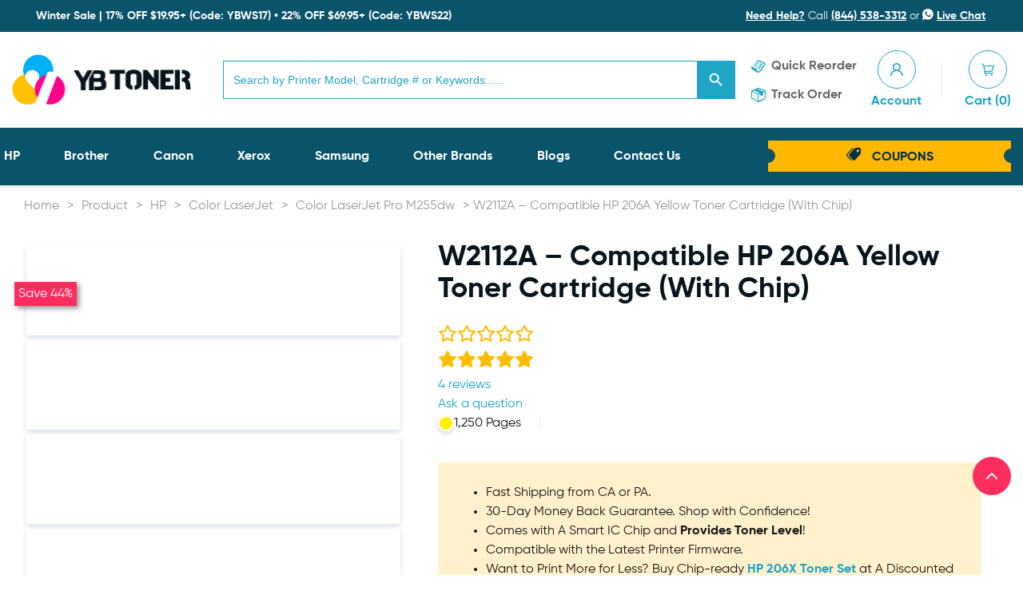

--- FILE ---
content_type: text/html; charset=UTF-8
request_url: https://ybtoner.com/hp-206a-yellow-toner-cartridge-w2112a/
body_size: 49734
content:
<!DOCTYPE html><html lang="en"><head><script data-no-optimize="1">var litespeed_docref=sessionStorage.getItem("litespeed_docref");litespeed_docref&&(Object.defineProperty(document,"referrer",{get:function(){return litespeed_docref}}),sessionStorage.removeItem("litespeed_docref"));</script> <meta charset="utf-8" /><style id="litespeed-ccss">[class^=icon-],[class*=" icon-"]{font-family:"icomoon"!important;speak:never;font-style:normal;font-weight:400;font-variant:normal;text-transform:none;line-height:1;-webkit-font-smoothing:antialiased;-moz-osx-font-smoothing:grayscale}.icon-view-setting:before{content:"\e91b"}.icon-printer:before{content:"\e91c"}.icon-track-order:before{content:"\e904"}.icon-user:before{content:"\e905"}.icon-cart:before{content:"\e906"}.icon-quick-reorder:before{content:"\e907"}.icon-coupon:before{content:"\e909"}.icon-live-chat:before{content:"\e911"}html{font-family:sans-serif;-ms-text-size-adjust:100%;-webkit-text-size-adjust:100%}body{margin:0}header,main,nav{display:block}a{background-color:transparent}strong{font-weight:700}h1{font-size:2em;margin:.67em 0}img{border:0}svg:not(:root){overflow:hidden}button,input{color:inherit;font:inherit;margin:0}button{overflow:visible}button{text-transform:none}button{-webkit-appearance:button}button::-moz-focus-inner,input::-moz-focus-inner{border:0;padding:0}input{line-height:normal}input[type=search]{-webkit-appearance:textfield;box-sizing:content-box}input[type=search]::-webkit-search-cancel-button,input[type=search]::-webkit-search-decoration{-webkit-appearance:none}.options-list,.printing-capacity ul{margin:0;padding:0;list-style:none}html{box-sizing:border-box}*,*:before,*:after{box-sizing:inherit}*{max-height:1000000px}body{color:#404040;background:#fff;font:14px/1.28 "Gilroy","Arial","Helvetica Neue","Helvetica",sans-serif;min-width:320px;-webkit-font-smoothing:antialiased;-moz-osx-font-smoothing:grayscale}img{max-width:100%;height:auto;vertical-align:top}html{height:100%;scroll-behavior:smooth}body{min-width:375px;height:100%}h1,h2{font-family:"Gilroy","Arial","Helvetica Neue","Helvetica",sans-serif;font-weight:700;margin:0 0 10px;color:#08151c}h1{font-size:25px;line-height:30px;font-weight:700}h2{font-size:20px;line-height:24px;font-weight:500}p{margin:0 0 16px}p:only-child{margin:0}a{color:#1fa5c5;text-decoration:none}#wrapper{width:100%;position:relative;overflow:hidden}.container{max-width:1342px;padding:0 15px;margin:0 auto}.breadcrumb{overflow:hidden;white-space:nowrap;list-style:none;margin:0;padding:14px 0 15px;display:-webkit-box;display:-ms-flexbox;display:flex;-ms-flex-flow:wrap;flex-flow:wrap;color:#999}.breadcrumb a{display:block;color:#999}form{margin:0;padding:0;border-style:none}input[type=email],input[type=search]{width:100%;box-sizing:border-box}button{-webkit-appearance:none;-webkit-border-radius:0}#header{position:relative;width:100%;background:#fff;box-shadow:0 3px 5px 0 rgba(2,48,71,.1)}#header .top-bar{display:none;-webkit-box-align:center;-ms-flex-align:center;align-items:center;-webkit-box-pack:justify;-ms-flex-pack:justify;justify-content:space-between;width:100%;font-size:14px;line-height:18px;color:#fff;position:relative;background:#023047;z-index:1}#header .top-bar:before{content:"";position:absolute;top:0;bottom:0;left:-9999px;right:-9999px;background:#09536b;z-index:-1}#header .top-bar a{color:#fff;text-decoration:underline}#header .top-bar .shipping{display:-webkit-box;display:-ms-flexbox;display:flex;-webkit-box-align:center;-ms-flex-align:center;align-items:center;-webkit-box-flex:1;-ms-flex-positive:1;flex-grow:1;padding:0 10px 0 0}#header .top-bar .shipping img{display:block;width:24px;margin:0 6px 0 0}#header .header-holder{display:-webkit-box;display:-ms-flexbox;display:flex;-webkit-box-align:center;-ms-flex-align:center;align-items:center;-webkit-box-pack:justify;-ms-flex-pack:justify;justify-content:space-between;padding:10px 50px 10px 0}#header .logo{-ms-flex-negative:0;flex-shrink:0;width:130px;margin:0 10px 0 0}#header .logo a{display:block}#header .form-search{display:none;-webkit-box-flex:1;-ms-flex-positive:1;flex-grow:1;background:#fff}.help-box{max-width:365px;padding:11px 32px}.header-col{display:-webkit-box;display:-ms-flexbox;display:flex;max-width:450px;padding:0 0 0 10px}.quick-list{display:-webkit-box;display:-ms-flexbox;display:flex;-ms-flex-negative:0;flex-shrink:0;list-style:none;margin:0;padding:3px 0 0;font-size:14px;line-height:18px}.quick-list li{padding:0 3px}.quick-list li a{display:-webkit-box;display:-ms-flexbox;display:flex;-webkit-box-align:center;-ms-flex-align:center;align-items:center;color:#696969}.quick-list .ico{font-size:18px;line-height:1;margin:0 7px 0 0;color:#1fa5c5}.quick-list .text{display:none}.account-list{display:-webkit-box;display:-ms-flexbox;display:flex;-webkit-box-align:center;-ms-flex-align:center;align-items:center;-webkit-box-pack:justify;-ms-flex-pack:justify;justify-content:space-between;list-style:none;margin:0;padding:1px 0 0;font-size:14px;line-height:18px;text-transform:capitalize;position:relative}.account-list:before{display:none;content:"";position:absolute;top:50%;left:50%;-webkit-transform:translate(-50%,-50%);-ms-transform:translate(-50%,-50%);transform:translate(-50%,-50%);width:1px;height:48px;background:#e5e5e5}.account-list li{padding:0 3px;-ms-flex-negative:0;flex-shrink:0;position:relative}.account-list a{display:block;text-align:center;color:#1fa5c5}.account-list .ico{display:-webkit-box;display:-ms-flexbox;display:flex;-webkit-box-align:center;-ms-flex-align:center;align-items:center;-webkit-box-pack:center;-ms-flex-pack:center;justify-content:center;border-radius:50px;width:30px;height:30px;margin:0;border:1px solid #1fa5c5;color:#1fa5c5}.account-list .text{display:none}.form-search{width:100%;position:relative}#header .nav-wrap{background:#09536b}#nav{width:100%;padding:6px 0;position:relative;display:-webkit-box;display:-ms-flexbox;display:flex;-webkit-box-align:center;-ms-flex-align:center;align-items:center}#nav .sub-menu{display:none;background:#fff}#nav>ul>li{height:52px}#nav>ul>li{display:flex;align-items:center}#nav li{position:relative}#nav li>.sub-menu{padding-left:0;position:absolute;left:0;top:100%;z-index:200}#nav .sub-menu>li{white-space:nowrap;list-style:none;padding:10px 20px;display:flex;align-items:center}.main-nav{list-style:none;margin:0 0 10px;padding:0 40px 0 0;font-size:16px;line-height:20px}.main-nav li{padding:5px 0}.main-nav a{display:block;color:#1fa5c5}.get-coupon{display:-webkit-box;display:-ms-flexbox;display:flex;-webkit-box-align:center;-ms-flex-align:center;align-items:center;-webkit-box-pack:center;-ms-flex-pack:center;justify-content:center;width:260px;height:32px;font-weight:700;text-transform:uppercase;color:#023047;padding:8px 20px;margin-right:-3px;text-align:center;background-position:center;background-size:cover;background-repeat:no-repeat}.get-coupon .icon-coupon{font-size:18px;line-height:1;margin:0 10px 0 0}.nav-opener{position:absolute;top:9px;right:13px;width:40px;height:40px;background:#1fa5c5;border-radius:3px}.nav-opener:before,.nav-opener:after,.nav-opener span{background:#fff;border-radius:4px;position:absolute;top:50%;left:25%;right:25%;height:4px;margin-top:-2px}.nav-opener:before,.nav-opener:after{content:"";top:30%}.nav-opener:after{top:70%}.product-detail-holder{display:-ms-grid;display:grid;-ms-grid-columns:(minmax(0px,1fr))[12];grid-template-columns:repeat(12,minmax(0px,1fr));gap:30px;margin-bottom:79px}.product-detail-holder .product-preview{-ms-grid-column-span:12;-ms-grid-column:span 12;grid-column:span 12/span 12}.product-detail-holder .product-preview-holder{max-width:480px;margin:0 auto}.product-preview-slider-for{margin-bottom:24px}.product-preview-slider-for .slider-item{margin:6px;padding:44px;box-shadow:0 3px 6px 0 rgba(2,48,71,.15);background-color:#fff}.product-preview-slider-for .slider-item img{margin:0 auto}.options-list{display:-webkit-box;display:-ms-flexbox;display:flex;-webkit-box-align:center;-ms-flex-align:center;align-items:center;-webkit-box-pack:center;-ms-flex-pack:center;justify-content:center;-webkit-box-orient:vertical;-webkit-box-direction:normal;-ms-flex-direction:column;flex-direction:column;gap:15px}.options-list a,.options-list li{display:-webkit-box;display:-ms-flexbox;display:flex;-webkit-box-align:center;-ms-flex-align:center;align-items:center;gap:10px}.options-list a span,.options-list li span{text-decoration:underline}.options-list [class^=icon-]{color:#1fa5c5}.product-detail{-ms-grid-column-span:12;-ms-grid-column:span 12;grid-column:span 12/span 12}.product-detail h1{margin:0 0 24px}.printing-capacity{display:-webkit-box;display:-ms-flexbox;display:flex;gap:49px;margin-bottom:37px}.printing-capacity .capacity{display:-webkit-box;display:-ms-flexbox;display:flex;-webkit-box-align:center;-ms-flex-align:center;align-items:center;gap:10px;position:relative}.printing-capacity .capacity:before{content:"";position:absolute;right:-24px;top:50%;-webkit-transform:translateY(-50%);-ms-transform:translateY(-50%);transform:translateY(-50%);width:1px;background:#e5e5e5;height:16px}.printing-capacity .circle{width:20px;height:20px;border-radius:100%;box-shadow:0 3px 6px 0 rgba(0,0,0,.16);border:solid 2px #fff}.printing-capacity ul{display:-webkit-box;display:-ms-flexbox;display:flex;gap:4px}.message-box{background:rgba(255,183,3,.2);padding:10px 20px;margin-bottom:34px}.product-price{display:-webkit-box;display:-ms-flexbox;display:flex;-webkit-box-orient:vertical;-webkit-box-direction:normal;-ms-flex-direction:column;flex-direction:column;gap:18px;padding-bottom:41px;border-bottom:1px solid #e5e5e5;margin-bottom:36px}.product-price .price{color:#ee3678;font-size:30px;line-height:34px;font-weight:700}.product-price .status-holder{font-weight:500;display:-webkit-box;display:-ms-flexbox;display:flex;-webkit-box-align:center;-ms-flex-align:center;align-items:center;gap:30px}.product-price .price-status{position:relative}.product-price .price-status:after{content:"";position:absolute;top:50%;right:-18px;-webkit-transform:translateY(-50%);-ms-transform:translateY(-50%);transform:translateY(-50%);background:#08151c;width:6px;height:6px;border-radius:100%}@media (min-width:480px){.product-price{-webkit-box-orient:horizontal;-webkit-box-direction:normal;-ms-flex-direction:row;flex-direction:row;-webkit-box-align:center;-ms-flex-align:center;align-items:center}}@media (min-width:768px){h1{font-size:30px;line-height:36px}.breadcrumb{padding:14px 0 32px}#header .top-bar{display:-webkit-box;display:-ms-flexbox;display:flex}#header .form-search{display:block}.nav-opener{top:53px}.product-detail-holder .product-preview{-ms-grid-column-span:5;-ms-grid-column:span 5;grid-column:span 5/span 5}.product-detail{max-width:680px;-ms-grid-column-span:7;-ms-grid-column:span 7;grid-column:span 7/span 7}.product-price .price{font-size:48px;line-height:54px}}@media (min-width:992px){body{font-size:16px;line-height:1.5}h1{font-size:36px;line-height:40px}h2{font-size:24px;line-height:28px}#header .header-holder{padding:15px 0}#header .logo{width:170px;margin:0 20px 0 0}.header-col{padding:0 0 0 20px}.quick-list{display:block;width:140px}.quick-list li{padding:5px 0}.quick-list .text{display:block}.account-list{width:145px}.account-list:before{display:block}.account-list li{padding:0}.account-list .ico{width:35px;height:35px;margin:0 auto 4px}.account-list .text{display:block}.main-nav{display:-webkit-box;display:-ms-flexbox;display:flex;-ms-flex-flow:wrap;flex-flow:wrap;-webkit-box-pack:justify;-ms-flex-pack:justify;justify-content:space-between;-webkit-box-flex:1;-ms-flex-positive:1;flex-grow:1;margin:0 0 0 -10px}.main-nav li{margin:0}.main-nav a{color:#fff}.get-coupon{height:40px}.nav-opener{display:none}}@media (min-width:1200px){h2{font-size:28px;line-height:32px}#header .header-holder{padding:22px 0 23px}#header .logo{width:224px;margin:0 40px 0 0}.quick-list{width:150px;font-size:16px;line-height:20px}.quick-list li{padding:8px 0}.account-list{font-size:16px;line-height:20px;width:175px}.account-list .ico{width:48px;height:48px;margin:0 auto 6px}#nav{padding:10px 0}.main-nav{padding:0 107px 0 0}.get-coupon{width:310px;padding:7px 20px}.options-list{-webkit-box-orient:horizontal;-webkit-box-direction:normal;-ms-flex-direction:row;flex-direction:row;gap:30px}}@media (min-width:1400px){#header .header-holder{padding:22px 40px 23px 0}.header-col{padding:0 0 0 26px}.quick-list{width:184px}.account-list{width:218px}}@media (max-width:991px){.quick-list .ico{display:-webkit-box;display:-ms-flexbox;display:flex;-webkit-box-align:center;-ms-flex-align:center;align-items:center;-webkit-box-pack:center;-ms-flex-pack:center;justify-content:center;border-radius:50px;width:30px;height:30px;margin:0;border:1px solid #1fa5c5}#nav{display:block;position:fixed;top:0;bottom:0;left:0;overflow:auto;padding:15px;width:290px;-webkit-transform:translateX(-103%);-ms-transform:translateX(-103%);transform:translateX(-103%);box-shadow:0 3px 10px 0 rgba(2,48,71,.3);background:#fff;z-index:99}}.xcp-btn{background-color:#1fa5c5!important;border-color:#1fa5c5!important}.back-top{position:fixed;right:15px;bottom:100px;height:48px;width:48px;background:#ff2c5e;border-radius:99999px;display:flex;align-items:center;justify-content:center;font-size:32px;color:#fff;font-weight:500}.search-masking{display:none;padding-bottom:10px}.is-form-style .is-search-submit path{fill:#fff!important}.is-form-style input.is-search-input{height:48px!important}.is-form-style.is-form-style-3 label{width:calc(100% - 48px)!important}.is-form-style button.is-search-submit{width:48px!important;height:48px!important}@media (max-width:767.98px){.search-masking{display:block}.is-form-style input.is-search-input{height:40px!important}.is-form-style.is-form-style-3 label{width:calc(100% - 40px)!important}.is-form-style button.is-search-submit{width:40px!important;height:40px!important}.hustle-ui button.hustle-button-submit{margin:20px auto 0 auto!important}}body{background-color:#fff}.logo{float:left;margin:0 0 10px 40px;max-width:50%;position:relative;z-index:5}img{height:auto}body{color:#696969}a{-webkit-font-smoothing:antialiased}:root{--swiper-theme-color:#007aff}:root{--swiper-navigation-size:44px}:not(.jdgm-prev-badge__stars)>.jdgm-star{color:#fbcd0a}.jdgm-histogram .jdgm-star.jdgm-star{color:#fbcd0a}.jdgm-rev-widg__title{visibility:hidden}.jdgm-rev-widg__summary-text{visibility:hidden}@-webkit-keyframes jdgm-spin{0%{-webkit-transform:rotate(0deg);-ms-transform:rotate(0deg);transform:rotate(0deg)}100%{-webkit-transform:rotate(359deg);-ms-transform:rotate(359deg);transform:rotate(359deg)}}@keyframes jdgm-spin{0%{-webkit-transform:rotate(0deg);-ms-transform:rotate(0deg);transform:rotate(0deg)}100%{-webkit-transform:rotate(359deg);-ms-transform:rotate(359deg);transform:rotate(359deg)}}.jdgm-star{font-family:'JudgemeStar';display:inline!important;text-decoration:none!important;padding:0 4px 0 0!important;margin:0!important;font-weight:700;opacity:1;-webkit-font-smoothing:antialiased;-moz-osx-font-smoothing:grayscale}.jdgm-star:last-of-type{padding:0!important}.jdgm-star.jdgm--on:before{content:"\e000"}.jdgm-star.jdgm--off:before{content:"\e001"}.jdgm-widget *{margin:0;line-height:1.4;-webkit-box-sizing:border-box;-moz-box-sizing:border-box;box-sizing:border-box;-webkit-overflow-scrolling:touch}.jdgm-temp-hidden{display:none}.jdgm-spinner{width:40px;height:40px;margin:auto;border-radius:50%;border-top:2px solid #eee;border-right:2px solid #eee;border-bottom:2px solid #eee;border-left:2px solid #ccc;-webkit-animation:jdgm-spin .8s infinite linear;animation:jdgm-spin .8s infinite linear}ul{box-sizing:border-box}:root{--wp--preset--font-size--normal:16px;--wp--preset--font-size--huge:42px}body{--wp--preset--color--black:#000;--wp--preset--color--cyan-bluish-gray:#abb8c3;--wp--preset--color--white:#fff;--wp--preset--color--pale-pink:#f78da7;--wp--preset--color--vivid-red:#cf2e2e;--wp--preset--color--luminous-vivid-orange:#ff6900;--wp--preset--color--luminous-vivid-amber:#fcb900;--wp--preset--color--light-green-cyan:#7bdcb5;--wp--preset--color--vivid-green-cyan:#00d084;--wp--preset--color--pale-cyan-blue:#8ed1fc;--wp--preset--color--vivid-cyan-blue:#0693e3;--wp--preset--color--vivid-purple:#9b51e0;--wp--preset--color--contrast:var(--contrast);--wp--preset--color--contrast-2:var(--contrast-2);--wp--preset--color--contrast-3:var(--contrast-3);--wp--preset--color--base:var(--base);--wp--preset--color--base-2:var(--base-2);--wp--preset--color--base-3:var(--base-3);--wp--preset--color--accent:var(--accent);--wp--preset--gradient--vivid-cyan-blue-to-vivid-purple:linear-gradient(135deg,rgba(6,147,227,1) 0%,#9b51e0 100%);--wp--preset--gradient--light-green-cyan-to-vivid-green-cyan:linear-gradient(135deg,#7adcb4 0%,#00d082 100%);--wp--preset--gradient--luminous-vivid-amber-to-luminous-vivid-orange:linear-gradient(135deg,rgba(252,185,0,1) 0%,rgba(255,105,0,1) 100%);--wp--preset--gradient--luminous-vivid-orange-to-vivid-red:linear-gradient(135deg,rgba(255,105,0,1) 0%,#cf2e2e 100%);--wp--preset--gradient--very-light-gray-to-cyan-bluish-gray:linear-gradient(135deg,#eee 0%,#a9b8c3 100%);--wp--preset--gradient--cool-to-warm-spectrum:linear-gradient(135deg,#4aeadc 0%,#9778d1 20%,#cf2aba 40%,#ee2c82 60%,#fb6962 80%,#fef84c 100%);--wp--preset--gradient--blush-light-purple:linear-gradient(135deg,#ffceec 0%,#9896f0 100%);--wp--preset--gradient--blush-bordeaux:linear-gradient(135deg,#fecda5 0%,#fe2d2d 50%,#6b003e 100%);--wp--preset--gradient--luminous-dusk:linear-gradient(135deg,#ffcb70 0%,#c751c0 50%,#4158d0 100%);--wp--preset--gradient--pale-ocean:linear-gradient(135deg,#fff5cb 0%,#b6e3d4 50%,#33a7b5 100%);--wp--preset--gradient--electric-grass:linear-gradient(135deg,#caf880 0%,#71ce7e 100%);--wp--preset--gradient--midnight:linear-gradient(135deg,#020381 0%,#2874fc 100%);--wp--preset--duotone--dark-grayscale:url('#wp-duotone-dark-grayscale');--wp--preset--duotone--grayscale:url('#wp-duotone-grayscale');--wp--preset--duotone--purple-yellow:url('#wp-duotone-purple-yellow');--wp--preset--duotone--blue-red:url('#wp-duotone-blue-red');--wp--preset--duotone--midnight:url('#wp-duotone-midnight');--wp--preset--duotone--magenta-yellow:url('#wp-duotone-magenta-yellow');--wp--preset--duotone--purple-green:url('#wp-duotone-purple-green');--wp--preset--duotone--blue-orange:url('#wp-duotone-blue-orange');--wp--preset--font-size--small:13px;--wp--preset--font-size--medium:20px;--wp--preset--font-size--large:36px;--wp--preset--font-size--x-large:42px;--wp--preset--spacing--20:.44rem;--wp--preset--spacing--30:.67rem;--wp--preset--spacing--40:1rem;--wp--preset--spacing--50:1.5rem;--wp--preset--spacing--60:2.25rem;--wp--preset--spacing--70:3.38rem;--wp--preset--spacing--80:5.06rem;--wp--preset--shadow--natural:6px 6px 9px rgba(0,0,0,.2);--wp--preset--shadow--deep:12px 12px 50px rgba(0,0,0,.4);--wp--preset--shadow--sharp:6px 6px 0px rgba(0,0,0,.2);--wp--preset--shadow--outlined:6px 6px 0px -3px rgba(255,255,255,1),6px 6px rgba(0,0,0,1);--wp--preset--shadow--crisp:6px 6px 0px rgba(0,0,0,1)}:root{--woocommerce:#a46497;--wc-green:#7ad03a;--wc-red:#a00;--wc-orange:#ffba00;--wc-blue:#2ea2cc;--wc-primary:#a46497;--wc-primary-text:#fff;--wc-secondary:#ebe9eb;--wc-secondary-text:#515151;--wc-highlight:#77a464;--wc-highligh-text:#fff;--wc-content-bg:#fff;--wc-subtext:#767676}@media only screen and (max-width:768px){:root{--woocommerce:#a46497;--wc-green:#7ad03a;--wc-red:#a00;--wc-orange:#ffba00;--wc-blue:#2ea2cc;--wc-primary:#a46497;--wc-primary-text:#fff;--wc-secondary:#ebe9eb;--wc-secondary-text:#515151;--wc-highlight:#77a464;--wc-highligh-text:#fff;--wc-content-bg:#fff;--wc-subtext:#767676}}:root{--woocommerce:#a46497;--wc-green:#7ad03a;--wc-red:#a00;--wc-orange:#ffba00;--wc-blue:#2ea2cc;--wc-primary:#a46497;--wc-primary-text:#fff;--wc-secondary:#ebe9eb;--wc-secondary-text:#515151;--wc-highlight:#77a464;--wc-highligh-text:#fff;--wc-content-bg:#fff;--wc-subtext:#767676}@keyframes spin{100%{transform:rotate(360deg)}}.is-screen-reader-text{border:0;clip:rect(1px,1px,1px,1px);-webkit-clip-path:inset(50%);clip-path:inset(50%);height:1px;margin:-1px;overflow:hidden;padding:0;position:absolute!important;width:1px;word-wrap:normal!important;word-break:normal}.is-form-style label{display:inline-block!important;padding:0;vertical-align:middle;margin:0;width:100%;line-height:1}.is-form-style{line-height:1;position:relative;padding:0!important}.is-form-style.is-form-style-3 label{width:calc(100% - 36px)!important}.is-form-style input.is-search-input{background:#fff;background-image:none!important;color:#333;padding:0 12px;margin:0;outline:0!important;font-size:14px!important;height:36px;min-height:0;line-height:1;border-radius:0;border:solid 1px #ccc!important;font-family:arial;width:100%;-webkit-box-sizing:border-box;-moz-box-sizing:border-box;box-sizing:border-box;-webkit-appearance:none;-webkit-border-radius:0;border-radius:0}.is-form-style input.is-search-input::-ms-clear{display:none;width:0;height:0}.is-form-style input.is-search-input::-ms-reveal{display:none;width:0;height:0}.is-form-style input.is-search-input::-webkit-search-cancel-button,.is-form-style input.is-search-input::-webkit-search-decoration,.is-form-style input.is-search-input::-webkit-search-results-button,.is-form-style input.is-search-input::-webkit-search-results-decoration{display:none}.is-form-style.is-form-style-3 input.is-search-input{border-right:0!important}.is-form-style button.is-search-submit{background:0 0;border:0;box-shadow:none!important;opacity:1;padding:0!important;margin:0;line-height:0;outline:0;vertical-align:middle;width:36px;height:36px}.is-form-style .is-search-submit path{fill:#555}.is-search-icon{width:36px;padding-top:6px!important}.is-search-icon svg{width:22px;display:inline}.is-search-icon{display:inline-block!important;color:#666;background:#ededed;box-shadow:none!important;outline:0;margin:0;font-size:14px!important;border:1px solid #ccc;border-radius:0;line-height:1;height:36px;text-transform:capitalize;vertical-align:middle;-webkit-box-sizing:border-box;-moz-box-sizing:border-box;box-sizing:border-box}[class*=" xoo-cp-icon-"]{font-family:'added-to-cart-popup-woocommerce'!important;speak:none;font-style:normal;font-weight:400;font-variant:normal;text-transform:none;line-height:1;-webkit-font-smoothing:antialiased;-moz-osx-font-smoothing:grayscale}.xoo-cp-icon-spinner:before{content:"\e97b"}.xoo-cp-icon-cross:before{content:"\ea0d"}.xoo-cp-opac{z-index:99998;background-color:#000;opacity:.6;position:fixed;display:none}.xoo-cp-opac,.xoo-cp-modal,.xoo-cp-cont-opac{top:0;bottom:0;left:0;right:0}.xoo-cp-modal{position:fixed;text-align:center;z-index:99998;overflow:auto;opacity:0;visibility:hidden;transform:scale(.7)}.xoo-cp-cont-opac{z-index:1;background-color:#fff;opacity:.5;position:absolute}.xoo-cp-modal:before{content:'';display:inline-block;height:100%;vertical-align:middle;margin-right:-.25em}.xoo-cp-container{display:inline-block;max-width:650px;border:#a0a0a0 solid 1px;background:#fff;position:relative;vertical-align:middle;width:90%;text-align:left;box-shadow:0 0 10px rgba(0,0,0,.4);border-radius:5px;padding:15px}span.xoo-cp-close{font-size:29px;position:absolute;right:-13px;top:-11px;background-color:#fff;border-radius:50%}.xoo-cp-btns{margin:0 auto;clear:both;text-align:center}a.xcp-btn{width:30%;text-transform:uppercase;text-align:center;padding:8px 0;display:inline-block;margin-right:5px}@keyframes xoo-cp-spin{100%{transform:rotate(360deg);transform:rotate(360deg)}}.xoo-cp-icon-spinner{animation:xoo-cp-spin .575s infinite linear;display:inline-block}.xoo-cp-preloader{position:fixed;top:47%;left:47%;transform:translate(-50%,-50%);z-index:2;animation:xoo-cp-spin .575s infinite linear;font-size:45px}@keyframes xoo-cp-spin{from{transform:rotate(0deg)}to{transform:rotate(360deg)}}@-ms-keyframes xoo-cp-spin{from{-ms-transform:rotate(0deg)}to{-ms-transform:rotate(360deg)}}@-moz-keyframes xoo-cp-spin{from{-moz-transform:rotate(0deg)}to{-moz-transform:rotate(360deg)}}@-webkit-keyframes xoo-cp-spin{from{-webkit-transform:rotate(0deg)}to{-webkit-transform:rotate(360deg)}}.xoo-cp-outer{display:none}@media only screen and (max-width:500px){a.xcp-btn{width:80%;margin:5px 0}}.xoo-cp-notice-box{left:0;right:0;bottom:50px;position:fixed;z-index:100000}.xoo-cp-notice-box>div{display:table;margin:0 auto;background-color:#333;padding:10px 20px;color:#fff;font-weight:500;font-size:15px}.xoo-cp-container{max-width:650px}.xcp-btn{background-color:#777;color:#fff;font-size:14px;border-radius:5px;border:1px solid #777}:root{--swiper-theme-color:#007aff}:root{--swiper-navigation-size:44px}:root{--jp-carousel-primary-color:#fff;--jp-carousel-primary-subtle-color:#999;--jp-carousel-bg-color:#000;--jp-carousel-bg-faded-color:#222;--jp-carousel-border-color:#3a3a3a}:root{--jetpack--contact-form--border:1px solid #8c8f94;--jetpack--contact-form--border-color:#8c8f94;--jetpack--contact-form--border-size:1px;--jetpack--contact-form--border-style:solid;--jetpack--contact-form--border-radius:0px;--jetpack--contact-form--input-padding:16px}.lazyload{opacity:0}.main-nav a{font-weight:700}#nav li li a{color:#1fa5c5;display:block}#header .top-bar .shipping,.quick-list li a,.account-list .text,#header .top-bar a{font-weight:700}#wrapper .is-search-form.is-form-style.is-form-style-3.is-form-id-1014.is-ajax-search.is-form-style.is-form-style-3 label{width:calc(100% - 48px)!important}.header-holder>.logo{max-height:64px!important}#header .top-bar{display:flex!important}@media screen and (max-width:600px){.help-box{display:none!important}#header .top-bar{padding-top:10px!important;padding-bottom:10px!important;text-align:center!important;min-height:56px}.nav-opener{top:65px!important}.shipping{display:flex!important;justify-content:center!important}.shipping{align-items:normal!important}.shipping img{width:20px!important;height:16px!important}.header-holder>.logo{max-height:37px!important}}.is-form-id-1014 .is-search-submit,.is-form-id-1014 .is-search-icon{background-color:#1fa5c5!important;border-color:#1fa5c5!important}.is-form-id-1014 .is-search-input::-webkit-input-placeholder{color:#1fa5c5!important}.is-form-id-1014 .is-search-input:-moz-placeholder{color:#1fa5c5!important;opacity:1}.is-form-id-1014 .is-search-input::-moz-placeholder{color:#1fa5c5!important;opacity:1}.is-form-id-1014 .is-search-input:-ms-input-placeholder{color:#1fa5c5!important}.is-form-style-3.is-form-id-1014 .is-search-input,.is-form-id-1014 .is-search-input{color:#1fa5c5!important;border-color:#1fa5c5!important}@media (max-width:768px){.pe-hidden{display:none}}.breadcrumb span{display:flex}.breadcrumb span,.breadcrumb a{padding:0 5px}.product-detail-holder .jdgm-widget.jdgm-preview-badge{padding-bottom:15px}.jdgm-rev-widg{display:none}.is-ajax-search .is-loader-image{display:none;position:absolute;top:50%;transform:translateY(-50%);height:25px;right:5px;z-index:9999;width:25px;background-repeat:no-repeat;background-size:contain}.is-ajax-search label{position:relative}.hustle-ui [class*=hustle-icon-]:after,.hustle-ui [class*=hustle-icon-]:before{speak:none;display:inline-block;color:inherit;font-family:hustle-icons-font!important;font-size:1em;line-height:1em;font-style:normal;font-weight:400;font-variant:normal;text-transform:none;text-rendering:auto;-webkit-font-smoothing:antialiased;-moz-osx-font-smoothing:grayscale}.hustle-ui [class*=hustle-icon-].hustle-loading-icon:before{display:block;-webkit-animation:spin 1.3s linear infinite;animation:spin 1.3s linear infinite}.hustle-ui .hustle-icon-check:before{content:""}.hustle-ui .hustle-icon-close:before{content:""}.hustle-ui .hustle-icon-loader:before{content:""}@-webkit-keyframes spin{0%{-webkit-transform:rotate(0);transform:rotate(0)}100%{-webkit-transform:rotate(360deg);transform:rotate(360deg)}}@keyframes spin{0%{-webkit-transform:rotate(0);transform:rotate(0)}100%{-webkit-transform:rotate(360deg);transform:rotate(360deg)}}.hustle-ui .hustle-screen-reader{border:0;clip:rect(1px,1px,1px,1px);-webkit-clip-path:inset(50%);clip-path:inset(50%);height:1px;margin:-1px;overflow:hidden;padding:0;position:absolute!important;width:1px;word-wrap:normal!important}.hustle-ui button.hustle-button-submit{min-width:100px;text-align:center}.hustle-ui button.hustle-button-submit,.hustle-ui button.hustle-button-submit:visited{outline:0}.hustle-ui button.hustle-button-submit{width:auto;display:block;position:relative}.hustle-ui button.hustle-button-submit .hustle-button-text{display:block}.hustle-ui button.hustle-button-submit .hustle-loading-icon{display:none;position:absolute;top:50%;left:50%;-webkit-transform:translate(-50%,-50%);transform:translate(-50%,-50%);font-size:14px}.hustle-ui .hustle-button-icon{width:30px;height:30px;display:-webkit-inline-box;display:-ms-inline-flexbox;display:inline-flex;-webkit-box-align:center;-ms-flex-align:center;align-items:center;margin:0;padding:0;border:0;background-color:transparent;background-image:unset;text-align:center}.hustle-ui .hustle-button-icon [class*=hustle-icon-]{display:block;margin:0 auto;font-size:12px}.hustle-ui .hustle-button-icon [class*=hustle-icon-]:before{display:block}.hustle-ui .hustle-button-icon{outline:0;-webkit-box-shadow:none;box-shadow:none}.hustle-ui .hustle-button-icon.hustle-button-close{display:-webkit-box;display:-ms-flexbox;display:flex;margin-right:0;margin-left:auto}.hustle-ui .hustle-optin .hustle-group-content{word-break:break-word}@-webkit-keyframes spin{0%{-webkit-transform:rotate(0);transform:rotate(0)}100%{-webkit-transform:rotate(360deg);transform:rotate(360deg)}}@keyframes spin{0%{-webkit-transform:rotate(0);transform:rotate(0)}100%{-webkit-transform:rotate(360deg);transform:rotate(360deg)}}.hustle-ui .hustle-screen-reader{border:0;clip:rect(1px,1px,1px,1px);-webkit-clip-path:inset(50%);clip-path:inset(50%);height:1px;margin:-1px;overflow:hidden;padding:0;position:absolute!important;width:1px;word-wrap:normal!important}.hustle-ui .hustle-optin,.hustle-ui .hustle-optin *{font-variant-ligatures:none;-webkit-font-variant-ligatures:none;text-rendering:optimizeLegibility;-moz-osx-font-smoothing:grayscale;font-smoothing:antialiased;-webkit-font-smoothing:antialiased;text-shadow:rgba(0,0,0,.01) 0 0 1px}.hustle-ui .hustle-field .hustle-input-label span:not([class*=hustle-icon-]){white-space:nowrap;overflow:hidden;text-overflow:ellipsis}.hustle-ui button.hustle-button-submit{min-width:100px;text-align:center}.hustle-ui button.hustle-button-submit,.hustle-ui button.hustle-button-submit:visited{outline:0}.hustle-ui button.hustle-button-submit{width:auto;display:block;position:relative}.hustle-ui button.hustle-button-submit .hustle-button-text{display:block}.hustle-ui button.hustle-button-submit .hustle-loading-icon{display:none;position:absolute;top:50%;left:50%;-webkit-transform:translate(-50%,-50%);transform:translate(-50%,-50%);font-size:14px}.hustle-ui .hustle-button-icon{width:30px;height:30px;display:-webkit-inline-box;display:-ms-inline-flexbox;display:inline-flex;-webkit-box-align:center;-ms-flex-align:center;align-items:center;margin:0;padding:0;border:0;background-color:transparent;background-image:unset;text-align:center}.hustle-ui .hustle-button-icon [class*=hustle-icon-]{display:block;margin:0 auto;font-size:12px}.hustle-ui .hustle-button-icon [class*=hustle-icon-]:before{display:block}.hustle-ui .hustle-button-icon{outline:0;-webkit-box-shadow:none;box-shadow:none}.hustle-ui .hustle-button-icon.hustle-button-close{display:-webkit-box;display:-ms-flexbox;display:flex;margin-right:0;margin-left:auto}.hustle-ui .hustle-optin .hustle-group-content{word-break:break-word}.hustle-ui .hustle-field .hustle-input{width:100%;min-width:unset;max-width:unset;min-height:auto;display:block;background-image:unset}.hustle-ui .hustle-field .hustle-input{outline:0;-webkit-box-shadow:none;box-shadow:none}.hustle-ui .hustle-field .hustle-input-label{width:100%;display:-webkit-box;display:-ms-flexbox;display:flex;-webkit-box-orient:horizontal;-webkit-box-direction:normal;-ms-flex-flow:row wrap;flex-flow:row wrap;-webkit-box-align:center;-ms-flex-align:center;align-items:center;position:absolute;top:0;left:0}.hustle-ui .hustle-field .hustle-input-label span:not([class*=hustle-icon-]){display:block;-webkit-box-flex:1;-ms-flex:1 1 auto;flex:1 1 auto}.hustle-ui .hustle-optin .hustle-layout .hustle-error-message{margin:10px 0 0;padding:10px 20px;border:0}.hustle-ui .hustle-optin{width:100%;display:block}.hustle-ui .hustle-optin,.hustle-ui .hustle-optin *{-webkit-box-sizing:border-box;box-sizing:border-box}.hustle-ui .hustle-optin .hustle-layout .hustle-main-wrapper{position:relative}.hustle-ui .hustle-optin .hustle-layout .hustle-layout-content .hustle-content{display:-webkit-box;display:-ms-flexbox;display:flex;-webkit-box-orient:vertical;-webkit-box-direction:normal;-ms-flex-direction:column;flex-direction:column;-webkit-box-pack:center;-ms-flex-pack:center;justify-content:center}.hustle-ui .hustle-optin .hustle-layout .hustle-layout-content .hustle-content .hustle-content-wrap{width:100%;height:auto;-webkit-box-flex:0;-ms-flex:0 0 auto;flex:0 0 auto}.hustle-ui .hustle-optin.hustle-optin--compact .hustle-form .hustle-field{display:-webkit-box;display:-ms-flexbox;display:flex;-webkit-box-align:center;-ms-flex-align:center;align-items:center;position:relative;text-align:left}.hustle-ui .hustle-optin .hustle-success [class*=hustle-icon-]{display:block;margin:0 0 5px;font-size:22px;text-align:center}@media (min-width:783px){.hustle-ui:not(.hustle-size--small) .hustle-optin .hustle-success [class*=hustle-icon-]{margin-bottom:10px}}.hustle-ui .hustle-optin .hustle-success-content{word-break:break-word}@media (min-width:783px){.hustle-ui:not(.hustle-size--small) .hustle-optin.hustle-optin--compact .hustle-layout .hustle-layout-body .hustle-layout-content .hustle-content{min-width:1px;min-height:0;-webkit-box-flex:1;-ms-flex:1 1 auto;flex:1 1 auto}}@media (min-width:783px){.hustle-ui:not(.hustle-size--small) .hustle-optin.hustle-optin--compact .hustle-layout .hustle-layout-body .hustle-layout-content .hustle-layout-form{-webkit-box-flex:0;-ms-flex:0 0 auto;flex:0 0 auto}}@media (min-width:783px){.hustle-ui:not(.hustle-size--small) .hustle-optin.hustle-optin--compact .hustle-layout .hustle-layout-body .hustle-layout-content{min-width:1px;min-height:0;display:-webkit-box;display:-ms-flexbox;display:flex;-webkit-box-flex:1;-ms-flex:1 1 auto;flex:1 1 auto;-webkit-box-orient:vertical;-webkit-box-direction:normal;-ms-flex-direction:column;flex-direction:column}}@media (min-width:783px){.hustle-ui:not(.hustle-size--small) .hustle-optin.hustle-optin--compact .hustle-layout .hustle-layout-body{min-height:0;display:-webkit-box;display:-ms-flexbox;display:flex}}@-webkit-keyframes spin{0%{-webkit-transform:rotate(0);transform:rotate(0)}100%{-webkit-transform:rotate(360deg);transform:rotate(360deg)}}@keyframes spin{0%{-webkit-transform:rotate(0);transform:rotate(0)}100%{-webkit-transform:rotate(360deg);transform:rotate(360deg)}}.hustle-ui.hustle-popup{width:100%;height:100vh;overflow-x:hidden;overflow-y:hidden;display:none;-webkit-box-align:center;-ms-flex-align:center;align-items:center;position:fixed;top:0;left:0;z-index:999991}.hustle-ui.hustle-popup .hustle-popup-mask{width:100%;height:100%;display:block;position:fixed;top:0;left:0}@supports (-webkit-touch-callout:none){.hustle-ui.hustle-popup .hustle-popup-mask{z-index:-1!important}}.hustle-ui.hustle-popup .hustle-popup-content{width:100%;position:relative;margin:auto}@media all and (-ms-high-contrast:none),(-ms-high-contrast:active){.hustle-ui.hustle-popup{-webkit-box-align:baseline;-ms-flex-align:baseline;align-items:baseline}}@-webkit-keyframes spin{0%{-webkit-transform:rotate(0);transform:rotate(0)}100%{-webkit-transform:rotate(360deg);transform:rotate(360deg)}}@keyframes spin{0%{-webkit-transform:rotate(0);transform:rotate(0)}100%{-webkit-transform:rotate(360deg);transform:rotate(360deg)}}.hustle-ui.module_id_2 .hustle-layout .hustle-error-message{margin:20px 0 0;background-color:#fff;box-shadow:inset 4px 0 0 0 #d43858;-moz-box-shadow:inset 4px 0 0 0 #d43858;-webkit-box-shadow:inset 4px 0 0 0 #d43858}@media screen and (min-width:783px){.hustle-ui:not(.hustle-size--small).module_id_2 .hustle-layout .hustle-error-message{margin:20px 0 0}}.hustle-ui.module_id_2 .hustle-success{padding:40px;border-width:0;border-style:solid;border-radius:0;border-color:rgba(0,0,0,0);background-color:#38454e;box-shadow:0px 0px 0px 0px rgba(0,0,0,0);-moz-box-shadow:0px 0px 0px 0px rgba(0,0,0,0);-webkit-box-shadow:0px 0px 0px 0px rgba(0,0,0,0);color:#adb5b7}.hustle-ui.module_id_2 .hustle-success [class*=hustle-icon-]{color:#38c5b5}.hustle-ui.module_id_2 .hustle-success-content{color:#adb5b7;font-size:14px;line-height:1.45em;font-family:Open Sans}@media screen and (min-width:783px){.hustle-ui:not(.hustle-size--small).module_id_3 .hustle-popup-content{max-width:800px;max-height:none;max-height:unset;overflow-y:initial}}@media screen and (min-width:783px){.hustle-layout{max-height:none;max-height:unset}}.hustle-ui.module_id_3{padding-right:15px;padding-left:15px}.hustle-ui.module_id_3 .hustle-popup-content .hustle-optin{padding-top:0;padding-bottom:0}@media screen and (min-width:783px){.hustle-ui:not(.hustle-size--small).module_id_3{padding-right:15px;padding-left:15px}.hustle-ui:not(.hustle-size--small).module_id_3 .hustle-popup-content .hustle-optin{padding-top:0;padding-bottom:0}}.hustle-ui.module_id_3 .hustle-layout .hustle-layout-body{margin:0;padding:0;border-width:0;border-style:solid;border-color:rgba(0,0,0,0);border-radius:0;overflow:hidden;background-color:#fff;-moz-box-shadow:0px 0px 0px 0px rgba(0,0,0,0);-webkit-box-shadow:0px 0px 0px 0px rgba(0,0,0,0);box-shadow:0px 0px 0px 0px rgba(0,0,0,0)}@media screen and (min-width:783px){.hustle-ui:not(.hustle-size--small).module_id_3 .hustle-layout .hustle-layout-body{margin:0;padding:0;border-width:0;border-style:solid;border-radius:0;-moz-box-shadow:0px 0px 0px 0px rgba(0,0,0,0);-webkit-box-shadow:0px 0px 0px 0px rgba(0,0,0,0);box-shadow:0px 0px 0px 0px rgba(0,0,0,0)}}.hustle-ui.module_id_3 .hustle-layout .hustle-layout-content{padding:0;border-width:0;border-style:solid;border-radius:0;border-color:rgba(0,0,0,0);background-color:rgba(0,0,0,0);-moz-box-shadow:0px 0px 0px 0px rgba(0,0,0,0);-webkit-box-shadow:0px 0px 0px 0px rgba(0,0,0,0);box-shadow:0px 0px 0px 0px rgba(0,0,0,0)}.hustle-ui.module_id_3 .hustle-main-wrapper{position:relative;padding:30px 0 0}@media screen and (min-width:783px){.hustle-ui:not(.hustle-size--small).module_id_3 .hustle-layout .hustle-layout-content{padding:0;border-width:0;border-style:solid;border-radius:0;-moz-box-shadow:0px 0px 0px 0px rgba(0,0,0,0);-webkit-box-shadow:0px 0px 0px 0px rgba(0,0,0,0);box-shadow:0px 0px 0px 0px rgba(0,0,0,0)}}@media screen and (min-width:783px){.hustle-ui:not(.hustle-size--small).module_id_3 .hustle-main-wrapper{padding:30px 0 0}}.hustle-ui.module_id_3 .hustle-layout .hustle-content{margin:0;padding:0 40px;border-width:0;border-style:solid;border-radius:0;border-color:rgba(0,0,0,0);background-color:rgba(0,0,0,0);-moz-box-shadow:0px 0px 0px 0px rgba(0,0,0,0);-webkit-box-shadow:0px 0px 0px 0px rgba(0,0,0,0);box-shadow:0px 0px 0px 0px rgba(0,0,0,0)}.hustle-ui.module_id_3 .hustle-layout .hustle-content .hustle-content-wrap{padding:40px 0 10px}@media screen and (min-width:783px){.hustle-ui:not(.hustle-size--small).module_id_3 .hustle-layout .hustle-content{margin:0;padding:0 50;border-width:0;border-style:solid;border-radius:0;-moz-box-shadow:0px 0px 0px 0px rgba(0,0,0,0);-webkit-box-shadow:0px 0px 0px 0px rgba(0,0,0,0);box-shadow:0px 0px 0px 0px rgba(0,0,0,0)}.hustle-ui:not(.hustle-size--small).module_id_3 .hustle-layout .hustle-content .hustle-content-wrap{padding:103px 0 10px}}.hustle-ui.module_id_3 .hustle-layout .hustle-subtitle{display:block;margin:5px 0 0;padding:0;border-width:0;border-style:solid;border-color:rgba(0,0,0,0);border-radius:0;background-color:rgba(0,0,0,0);box-shadow:0px 0px 0px 0px rgba(0,0,0,0);-moz-box-shadow:0px 0px 0px 0px rgba(0,0,0,0);-webkit-box-shadow:0px 0px 0px 0px rgba(0,0,0,0);color:#0d0d0d;font:700 38px/46px Titillium Web;font-style:normal;letter-spacing:-.75px;text-transform:none;text-decoration:none;text-align:center}@media screen and (min-width:783px){.hustle-ui:not(.hustle-size--small).module_id_3 .hustle-layout .hustle-subtitle{margin:5px 0 0;padding:0;border-width:0;border-style:solid;border-radius:0;box-shadow:0px 0px 0px 0px rgba(0,0,0,0);-moz-box-shadow:0px 0px 0px 0px rgba(0,0,0,0);-webkit-box-shadow:0px 0px 0px 0px rgba(0,0,0,0);font:700 38px/46px Titillium Web;font-style:normal;letter-spacing:-.75px;text-transform:none;text-decoration:none;text-align:center}}.hustle-ui.module_id_3 .hustle-layout .hustle-group-content{margin:20px 0 0;padding:0;border-color:rgba(0,0,0,0);border-width:0;border-style:solid;color:#343434}@media screen and (min-width:783px){.hustle-ui:not(.hustle-size--small).module_id_3 .hustle-layout .hustle-group-content{margin:20px 0 0;padding:0;border-width:0;border-style:solid}}.hustle-ui.module_id_3 .hustle-layout .hustle-group-content{color:#343434;font-size:16px;line-height:26px;font-family:Roboto}@media screen and (min-width:783px){.hustle-ui:not(.hustle-size--small).module_id_3 .hustle-layout .hustle-group-content{font-size:16px;line-height:26px}}.hustle-ui.module_id_3 .hustle-layout .hustle-group-content p:not([class*=forminator-]){margin:0 0 10px;color:#343434;font:normal 16px/26px Roboto;font-style:normal;letter-spacing:-.25px;text-transform:none;text-decoration:none}.hustle-ui.module_id_3 .hustle-layout .hustle-group-content p:not([class*=forminator-]):last-child{margin-bottom:0}@media screen and (min-width:783px){.hustle-ui:not(.hustle-size--small).module_id_3 .hustle-layout .hustle-group-content p:not([class*=forminator-]){margin:0 0 10px;font:normal 16px/26px Roboto;font-style:normal;letter-spacing:-.25px;text-transform:none;text-decoration:none}.hustle-ui:not(.hustle-size--small).module_id_3 .hustle-layout .hustle-group-content p:not([class*=forminator-]):last-child{margin-bottom:0}}.hustle-ui.module_id_3 button.hustle-button-close{color:#fff;background:0 0;border-radius:0;position:absolute;z-index:1;display:block;right:0;left:auto;top:0;bottom:auto;transform:unset}@media screen and (min-width:783px){.hustle-ui:not(.hustle-size--small).module_id_3 button.hustle-button-close{background:0 0;border-radius:0;display:block;right:0;left:auto;top:0;bottom:auto;transform:unset}}.hustle-ui.module_id_3 .hustle-popup-mask{background-color:rgba(0,0,0,.75)}.hustle-ui.module_id_3 .hustle-layout .hustle-layout-form{margin:0;padding:10px 40px 40px;border-width:0;border-style:solid;border-color:rgba(0,0,0,0);border-radius:0;background-color:rgba(0,0,0,0)}@media screen and (min-width:783px){.hustle-ui:not(.hustle-size--small).module_id_3 .hustle-layout .hustle-layout-form{margin:0;padding:10px 50px 103px;border-width:0;border-style:solid;border-radius:0}}.hustle-ui.module_id_3 .hustle-form .hustle-form-fields{display:block}.hustle-ui.module_id_3 .hustle-form .hustle-form-fields .hustle-field{margin-bottom:5px}.hustle-ui.module_id_3 .hustle-form .hustle-form-fields .hustle-button{width:100%}@media screen and (min-width:783px){.hustle-ui:not(.hustle-size--small).module_id_3 .hustle-form .hustle-form-fields .hustle-field{margin-bottom:1px}}.hustle-ui.module_id_3 .hustle-field .hustle-input{margin:0;padding:10px 15px;border-width:1px;border-style:solid;border-color:#0d0d0d;border-radius:0;background-color:#fff;box-shadow:0px 0px 0px 0px rgba(0,0,0,0);-moz-box-shadow:0px 0px 0px 0px rgba(0,0,0,0);-webkit-box-shadow:0px 0px 0px 0px rgba(0,0,0,0);color:#0d0d0d;font:normal 14px/22px Roboto;font-style:normal;letter-spacing:0px;text-transform:none;text-align:left}.hustle-ui.module_id_3 .hustle-field .hustle-input+.hustle-input-label{padding:10px 15px;border-width:1px;border-style:solid;border-color:transparent;color:#8f8f8f;font:normal 14px/22px Roboto;font-style:normal;letter-spacing:0px;text-transform:none;text-align:left}@media screen and (min-width:783px){.hustle-ui:not(.hustle-size--small).module_id_3 .hustle-field .hustle-input{padding:10px 15px;border-width:1px;border-style:solid;border-radius:0;box-shadow:0px 0px 0px 0px rgba(0,0,0,0);-moz-box-shadow:0px 0px 0px 0px rgba(0,0,0,0);-webkit-box-shadow:0px 0px 0px 0px rgba(0,0,0,0);font:normal 14px/22px Roboto;font-style:normal;letter-spacing:0px;text-transform:none;text-align:left}}@media screen and (min-width:783px){.hustle-ui:not(.hustle-size--small).module_id_3 .hustle-field .hustle-input+.hustle-input-label{padding:10px 15px;border-width:1px;font:normal 14px/22px Roboto;font-style:normal;letter-spacing:0px;text-transform:none;text-align:left}}.hustle-ui.module_id_3 .hustle-form button.hustle-button-submit{padding:9px 10px;border-width:0;border-style:solid;border-color:#3e7b9a;border-radius:0;background-color:#3e7b9a;-moz-box-shadow:0px 0px 0px 0px rgba(0,0,0,0);-webkit-box-shadow:0px 0px 0px 0px rgba(0,0,0,0);box-shadow:0px 0px 0px 0px rgba(0,0,0,0);color:#fff;font:500 14px/22px Roboto;font-style:normal;letter-spacing:0px;text-transform:uppercase;text-decoration:none}@media screen and (min-width:783px){.hustle-ui:not(.hustle-size--small).module_id_3 .hustle-form button.hustle-button-submit{padding:9px 10px;border-width:0;border-style:solid;border-radius:0;box-shadow:0px 0px 0px 0px rgba(0,0,0,0);-moz-box-shadow:0px 0px 0px 0px rgba(0,0,0,0);-webkit-box-shadow:0px 0px 0px 0px rgba(0,0,0,0);font:500 14px/22px Roboto;font-style:normal;letter-spacing:0px;text-transform:uppercase;text-decoration:none}}.hustle-ui.module_id_3 .hustle-layout .hustle-error-message{margin:20px 0 0;background-color:#fcebe5;box-shadow:inset 4px 0 0 0 #e82c28;-moz-box-shadow:inset 4px 0 0 0 #e82c28;-webkit-box-shadow:inset 4px 0 0 0 #e82c28}@media screen and (min-width:783px){.hustle-ui:not(.hustle-size--small).module_id_3 .hustle-layout .hustle-error-message{margin:20px 0 0}}.hustle-ui.module_id_3 .hustle-success{padding:60px 30px;border-width:0;border-style:solid;border-radius:0;border-color:rgba(0,0,0,0);background-color:#fff;box-shadow:0px 0px 0px 0px rgba(0,0,0,0);-moz-box-shadow:0px 0px 0px 0px rgba(0,0,0,0);-webkit-box-shadow:0px 0px 0px 0px rgba(0,0,0,0);color:#343434}.hustle-ui.module_id_3 .hustle-success [class*=hustle-icon-]{color:#3e7b9a}@media screen and (min-width:783px){.hustle-ui:not(.hustle-size--small).module_id_3 .hustle-success{padding:40px 80px;border-width:0;border-style:solid;border-radius:0;box-shadow:0px 0px 0px 0px rgba(0,0,0,0);-moz-box-shadow:0px 0px 0px 0px rgba(0,0,0,0);-webkit-box-shadow:0px 0px 0px 0px rgba(0,0,0,0)}}.hustle-ui.module_id_3 .hustle-success-content{color:#343434;font-size:16px;line-height:26px;font-family:Roboto}@media screen and (min-width:783px){.hustle-ui:not(.hustle-size--small).module_id_3 .hustle-success-content{font-size:16px;line-height:26px}}</style><link rel="preload" data-asynced="1" data-optimized="2" as="style" onload="this.onload=null;this.rel='stylesheet'" href="https://ybtoner.com/wp-content/litespeed/ucss/7bc3beb1272048169b5f18a265269fe9.css?ver=1c522" /><script type="litespeed/javascript">!function(a){"use strict";var b=function(b,c,d){function e(a){return h.body?a():void setTimeout(function(){e(a)})}function f(){i.addEventListener&&i.removeEventListener("load",f),i.media=d||"all"}var g,h=a.document,i=h.createElement("link");if(c)g=c;else{var j=(h.body||h.getElementsByTagName("head")[0]).childNodes;g=j[j.length-1]}var k=h.styleSheets;i.rel="stylesheet",i.href=b,i.media="only x",e(function(){g.parentNode.insertBefore(i,c?g:g.nextSibling)});var l=function(a){for(var b=i.href,c=k.length;c--;)if(k[c].href===b)return a();setTimeout(function(){l(a)})};return i.addEventListener&&i.addEventListener("load",f),i.onloadcssdefined=l,l(f),i};"undefined"!=typeof exports?exports.loadCSS=b:a.loadCSS=b}("undefined"!=typeof global?global:this);!function(a){if(a.loadCSS){var b=loadCSS.relpreload={};if(b.support=function(){try{return a.document.createElement("link").relList.supports("preload")}catch(b){return!1}},b.poly=function(){for(var b=a.document.getElementsByTagName("link"),c=0;c<b.length;c++){var d=b[c];"preload"===d.rel&&"style"===d.getAttribute("as")&&(a.loadCSS(d.href,d,d.getAttribute("media")),d.rel=null)}},!b.support()){b.poly();var c=a.setInterval(b.poly,300);a.addEventListener&&a.addEventListener("load",function(){b.poly(),a.clearInterval(c)}),a.attachEvent&&a.attachEvent("onload",function(){a.clearInterval(c)})}}}(this);</script> <meta http-equiv="x-ua-compatible" content="ie=edge" /><meta name='robots' content='index, follow, max-image-preview:large, max-snippet:-1, max-video-preview:-1' /><meta name="viewport" content="width=device-width, initial-scale=1"><title>W2112A Compatible HP 206A Yellow Toner Cartridge</title><meta name="description" content="HP 206A yellow toner cartridge W2112A comes with high quality and reliability. It has installed chip and is very convenient to use." /><link rel="canonical" href="https://ybtoner.com/hp-206a-yellow-toner-cartridge-w2112a/" /><meta property="og:locale" content="en_US" /><meta property="og:type" content="article" /><meta property="og:title" content="W2112A Compatible HP 206A Yellow Toner Cartridge" /><meta property="og:description" content="HP 206A yellow toner cartridge W2112A comes with high quality and reliability. It has installed chip and is very convenient to use." /><meta property="og:url" content="https://ybtoner.com/hp-206a-yellow-toner-cartridge-w2112a/" /><meta property="og:site_name" content="YB Toner" /><meta property="article:modified_time" content="2025-10-26T14:03:02+00:00" /><meta property="og:image" content="https://ybtoner.com/wp-content/uploads/2022/07/W2112A-3.jpg" /><meta property="og:image:width" content="480" /><meta property="og:image:height" content="480" /><meta property="og:image:type" content="image/jpeg" /><meta name="twitter:card" content="summary_large_image" /><meta name="twitter:label1" content="Est. reading time" /><meta name="twitter:data1" content="1 minute" /> <script type="application/ld+json" class="yoast-schema-graph">{"@context":"https://schema.org","@graph":[{"@type":"WebPage","@id":"https://ybtoner.com/hp-206a-yellow-toner-cartridge-w2112a/","url":"https://ybtoner.com/hp-206a-yellow-toner-cartridge-w2112a/","name":"W2112A Compatible HP 206A Yellow Toner Cartridge","isPartOf":{"@id":"https://ybtoner.com/#website"},"primaryImageOfPage":{"@id":"https://ybtoner.com/hp-206a-yellow-toner-cartridge-w2112a/#primaryimage"},"image":{"@id":"https://ybtoner.com/hp-206a-yellow-toner-cartridge-w2112a/#primaryimage"},"thumbnailUrl":"https://ybtoner.com/wp-content/uploads/2022/07/W2112A-3.jpg","datePublished":"2022-07-04T22:01:55+00:00","dateModified":"2025-10-26T14:03:02+00:00","description":"HP 206A yellow toner cartridge W2112A comes with high quality and reliability. It has installed chip and is very convenient to use.","breadcrumb":{"@id":"https://ybtoner.com/hp-206a-yellow-toner-cartridge-w2112a/#breadcrumb"},"inLanguage":"en-US","potentialAction":[{"@type":"ReadAction","target":["https://ybtoner.com/hp-206a-yellow-toner-cartridge-w2112a/"]}]},{"@type":"ImageObject","inLanguage":"en-US","@id":"https://ybtoner.com/hp-206a-yellow-toner-cartridge-w2112a/#primaryimage","url":"https://ybtoner.com/wp-content/uploads/2022/07/W2112A-3.jpg","contentUrl":"https://ybtoner.com/wp-content/uploads/2022/07/W2112A-3.jpg","width":480,"height":480,"caption":"HP 206A Yellow Toner Cartridge"},{"@type":"BreadcrumbList","@id":"https://ybtoner.com/hp-206a-yellow-toner-cartridge-w2112a/#breadcrumb","itemListElement":[{"@type":"ListItem","position":1,"name":"Home","item":"https://ybtoner.com/"},{"@type":"ListItem","position":2,"name":"Product","item":"https://ybtoner.com/products/"},{"@type":"ListItem","position":3,"name":"HP","item":"https://ybtoner.com/hp/"},{"@type":"ListItem","position":4,"name":"Color LaserJet","item":"https://ybtoner.com/hp/color-laserjet/"},{"@type":"ListItem","position":5,"name":"Color LaserJet Pro M255dw","item":"https://ybtoner.com/hp/color-laserjet/pro-m255dw/"},{"@type":"ListItem","position":6,"name":"W2112A &#8211; Compatible HP 206A Yellow Toner Cartridge (With Chip)"}]},{"@type":"WebSite","@id":"https://ybtoner.com/#website","url":"https://ybtoner.com/","name":"YB Toner","description":"YB Toner Official Store","publisher":{"@id":"https://ybtoner.com/#organization"},"potentialAction":[{"@type":"SearchAction","target":{"@type":"EntryPoint","urlTemplate":"https://ybtoner.com/?s={search_term_string}"},"query-input":"required name=search_term_string"}],"inLanguage":"en-US"},{"@type":"Organization","@id":"https://ybtoner.com/#organization","name":"YB Toner","url":"https://ybtoner.com/","logo":{"@type":"ImageObject","inLanguage":"en-US","@id":"https://ybtoner.com/#/schema/logo/image/","url":"https://ybtoner.com/wp-content/uploads/2022/08/YBTONER-LOGO.png","contentUrl":"https://ybtoner.com/wp-content/uploads/2022/08/YBTONER-LOGO.png","width":969,"height":641,"caption":"YB Toner"},"image":{"@id":"https://ybtoner.com/#/schema/logo/image/"}}]}</script> <link rel='dns-prefetch' href='//www.dwin1.com' /><link rel="alternate" type="application/rss+xml" title="YB Toner &raquo; Feed" href="https://ybtoner.com/feed/" /><link rel="alternate" type="application/rss+xml" title="YB Toner &raquo; Comments Feed" href="https://ybtoner.com/comments/feed/" /><link rel="alternate" type="application/rss+xml" title="YB Toner &raquo; W2112A &#8211; Compatible HP 206A Yellow Toner Cartridge (With Chip) Comments Feed" href="https://ybtoner.com/hp-206a-yellow-toner-cartridge-w2112a/feed/" /><style id='wp-block-library-inline-css'>.has-text-align-justify{text-align:justify;}</style><style id='safe-svg-svg-icon-style-inline-css'>.safe-svg-cover .safe-svg-inside{display:inline-block;max-width:100%}.safe-svg-cover svg{height:100%;max-height:100%;max-width:100%;width:100%}</style><style id='global-styles-inline-css'>body{--wp--preset--color--black: #000000;--wp--preset--color--cyan-bluish-gray: #abb8c3;--wp--preset--color--white: #ffffff;--wp--preset--color--pale-pink: #f78da7;--wp--preset--color--vivid-red: #cf2e2e;--wp--preset--color--luminous-vivid-orange: #ff6900;--wp--preset--color--luminous-vivid-amber: #fcb900;--wp--preset--color--light-green-cyan: #7bdcb5;--wp--preset--color--vivid-green-cyan: #00d084;--wp--preset--color--pale-cyan-blue: #8ed1fc;--wp--preset--color--vivid-cyan-blue: #0693e3;--wp--preset--color--vivid-purple: #9b51e0;--wp--preset--color--contrast: var(--contrast);--wp--preset--color--contrast-2: var(--contrast-2);--wp--preset--color--contrast-3: var(--contrast-3);--wp--preset--color--base: var(--base);--wp--preset--color--base-2: var(--base-2);--wp--preset--color--base-3: var(--base-3);--wp--preset--color--accent: var(--accent);--wp--preset--gradient--vivid-cyan-blue-to-vivid-purple: linear-gradient(135deg,rgba(6,147,227,1) 0%,rgb(155,81,224) 100%);--wp--preset--gradient--light-green-cyan-to-vivid-green-cyan: linear-gradient(135deg,rgb(122,220,180) 0%,rgb(0,208,130) 100%);--wp--preset--gradient--luminous-vivid-amber-to-luminous-vivid-orange: linear-gradient(135deg,rgba(252,185,0,1) 0%,rgba(255,105,0,1) 100%);--wp--preset--gradient--luminous-vivid-orange-to-vivid-red: linear-gradient(135deg,rgba(255,105,0,1) 0%,rgb(207,46,46) 100%);--wp--preset--gradient--very-light-gray-to-cyan-bluish-gray: linear-gradient(135deg,rgb(238,238,238) 0%,rgb(169,184,195) 100%);--wp--preset--gradient--cool-to-warm-spectrum: linear-gradient(135deg,rgb(74,234,220) 0%,rgb(151,120,209) 20%,rgb(207,42,186) 40%,rgb(238,44,130) 60%,rgb(251,105,98) 80%,rgb(254,248,76) 100%);--wp--preset--gradient--blush-light-purple: linear-gradient(135deg,rgb(255,206,236) 0%,rgb(152,150,240) 100%);--wp--preset--gradient--blush-bordeaux: linear-gradient(135deg,rgb(254,205,165) 0%,rgb(254,45,45) 50%,rgb(107,0,62) 100%);--wp--preset--gradient--luminous-dusk: linear-gradient(135deg,rgb(255,203,112) 0%,rgb(199,81,192) 50%,rgb(65,88,208) 100%);--wp--preset--gradient--pale-ocean: linear-gradient(135deg,rgb(255,245,203) 0%,rgb(182,227,212) 50%,rgb(51,167,181) 100%);--wp--preset--gradient--electric-grass: linear-gradient(135deg,rgb(202,248,128) 0%,rgb(113,206,126) 100%);--wp--preset--gradient--midnight: linear-gradient(135deg,rgb(2,3,129) 0%,rgb(40,116,252) 100%);--wp--preset--duotone--dark-grayscale: url('#wp-duotone-dark-grayscale');--wp--preset--duotone--grayscale: url('#wp-duotone-grayscale');--wp--preset--duotone--purple-yellow: url('#wp-duotone-purple-yellow');--wp--preset--duotone--blue-red: url('#wp-duotone-blue-red');--wp--preset--duotone--midnight: url('#wp-duotone-midnight');--wp--preset--duotone--magenta-yellow: url('#wp-duotone-magenta-yellow');--wp--preset--duotone--purple-green: url('#wp-duotone-purple-green');--wp--preset--duotone--blue-orange: url('#wp-duotone-blue-orange');--wp--preset--font-size--small: 13px;--wp--preset--font-size--medium: 20px;--wp--preset--font-size--large: 36px;--wp--preset--font-size--x-large: 42px;--wp--preset--spacing--20: 0.44rem;--wp--preset--spacing--30: 0.67rem;--wp--preset--spacing--40: 1rem;--wp--preset--spacing--50: 1.5rem;--wp--preset--spacing--60: 2.25rem;--wp--preset--spacing--70: 3.38rem;--wp--preset--spacing--80: 5.06rem;--wp--preset--shadow--natural: 6px 6px 9px rgba(0, 0, 0, 0.2);--wp--preset--shadow--deep: 12px 12px 50px rgba(0, 0, 0, 0.4);--wp--preset--shadow--sharp: 6px 6px 0px rgba(0, 0, 0, 0.2);--wp--preset--shadow--outlined: 6px 6px 0px -3px rgba(255, 255, 255, 1), 6px 6px rgba(0, 0, 0, 1);--wp--preset--shadow--crisp: 6px 6px 0px rgba(0, 0, 0, 1);}:where(.is-layout-flex){gap: 0.5em;}body .is-layout-flow > .alignleft{float: left;margin-inline-start: 0;margin-inline-end: 2em;}body .is-layout-flow > .alignright{float: right;margin-inline-start: 2em;margin-inline-end: 0;}body .is-layout-flow > .aligncenter{margin-left: auto !important;margin-right: auto !important;}body .is-layout-constrained > .alignleft{float: left;margin-inline-start: 0;margin-inline-end: 2em;}body .is-layout-constrained > .alignright{float: right;margin-inline-start: 2em;margin-inline-end: 0;}body .is-layout-constrained > .aligncenter{margin-left: auto !important;margin-right: auto !important;}body .is-layout-constrained > :where(:not(.alignleft):not(.alignright):not(.alignfull)){max-width: var(--wp--style--global--content-size);margin-left: auto !important;margin-right: auto !important;}body .is-layout-constrained > .alignwide{max-width: var(--wp--style--global--wide-size);}body .is-layout-flex{display: flex;}body .is-layout-flex{flex-wrap: wrap;align-items: center;}body .is-layout-flex > *{margin: 0;}:where(.wp-block-columns.is-layout-flex){gap: 2em;}.has-black-color{color: var(--wp--preset--color--black) !important;}.has-cyan-bluish-gray-color{color: var(--wp--preset--color--cyan-bluish-gray) !important;}.has-white-color{color: var(--wp--preset--color--white) !important;}.has-pale-pink-color{color: var(--wp--preset--color--pale-pink) !important;}.has-vivid-red-color{color: var(--wp--preset--color--vivid-red) !important;}.has-luminous-vivid-orange-color{color: var(--wp--preset--color--luminous-vivid-orange) !important;}.has-luminous-vivid-amber-color{color: var(--wp--preset--color--luminous-vivid-amber) !important;}.has-light-green-cyan-color{color: var(--wp--preset--color--light-green-cyan) !important;}.has-vivid-green-cyan-color{color: var(--wp--preset--color--vivid-green-cyan) !important;}.has-pale-cyan-blue-color{color: var(--wp--preset--color--pale-cyan-blue) !important;}.has-vivid-cyan-blue-color{color: var(--wp--preset--color--vivid-cyan-blue) !important;}.has-vivid-purple-color{color: var(--wp--preset--color--vivid-purple) !important;}.has-black-background-color{background-color: var(--wp--preset--color--black) !important;}.has-cyan-bluish-gray-background-color{background-color: var(--wp--preset--color--cyan-bluish-gray) !important;}.has-white-background-color{background-color: var(--wp--preset--color--white) !important;}.has-pale-pink-background-color{background-color: var(--wp--preset--color--pale-pink) !important;}.has-vivid-red-background-color{background-color: var(--wp--preset--color--vivid-red) !important;}.has-luminous-vivid-orange-background-color{background-color: var(--wp--preset--color--luminous-vivid-orange) !important;}.has-luminous-vivid-amber-background-color{background-color: var(--wp--preset--color--luminous-vivid-amber) !important;}.has-light-green-cyan-background-color{background-color: var(--wp--preset--color--light-green-cyan) !important;}.has-vivid-green-cyan-background-color{background-color: var(--wp--preset--color--vivid-green-cyan) !important;}.has-pale-cyan-blue-background-color{background-color: var(--wp--preset--color--pale-cyan-blue) !important;}.has-vivid-cyan-blue-background-color{background-color: var(--wp--preset--color--vivid-cyan-blue) !important;}.has-vivid-purple-background-color{background-color: var(--wp--preset--color--vivid-purple) !important;}.has-black-border-color{border-color: var(--wp--preset--color--black) !important;}.has-cyan-bluish-gray-border-color{border-color: var(--wp--preset--color--cyan-bluish-gray) !important;}.has-white-border-color{border-color: var(--wp--preset--color--white) !important;}.has-pale-pink-border-color{border-color: var(--wp--preset--color--pale-pink) !important;}.has-vivid-red-border-color{border-color: var(--wp--preset--color--vivid-red) !important;}.has-luminous-vivid-orange-border-color{border-color: var(--wp--preset--color--luminous-vivid-orange) !important;}.has-luminous-vivid-amber-border-color{border-color: var(--wp--preset--color--luminous-vivid-amber) !important;}.has-light-green-cyan-border-color{border-color: var(--wp--preset--color--light-green-cyan) !important;}.has-vivid-green-cyan-border-color{border-color: var(--wp--preset--color--vivid-green-cyan) !important;}.has-pale-cyan-blue-border-color{border-color: var(--wp--preset--color--pale-cyan-blue) !important;}.has-vivid-cyan-blue-border-color{border-color: var(--wp--preset--color--vivid-cyan-blue) !important;}.has-vivid-purple-border-color{border-color: var(--wp--preset--color--vivid-purple) !important;}.has-vivid-cyan-blue-to-vivid-purple-gradient-background{background: var(--wp--preset--gradient--vivid-cyan-blue-to-vivid-purple) !important;}.has-light-green-cyan-to-vivid-green-cyan-gradient-background{background: var(--wp--preset--gradient--light-green-cyan-to-vivid-green-cyan) !important;}.has-luminous-vivid-amber-to-luminous-vivid-orange-gradient-background{background: var(--wp--preset--gradient--luminous-vivid-amber-to-luminous-vivid-orange) !important;}.has-luminous-vivid-orange-to-vivid-red-gradient-background{background: var(--wp--preset--gradient--luminous-vivid-orange-to-vivid-red) !important;}.has-very-light-gray-to-cyan-bluish-gray-gradient-background{background: var(--wp--preset--gradient--very-light-gray-to-cyan-bluish-gray) !important;}.has-cool-to-warm-spectrum-gradient-background{background: var(--wp--preset--gradient--cool-to-warm-spectrum) !important;}.has-blush-light-purple-gradient-background{background: var(--wp--preset--gradient--blush-light-purple) !important;}.has-blush-bordeaux-gradient-background{background: var(--wp--preset--gradient--blush-bordeaux) !important;}.has-luminous-dusk-gradient-background{background: var(--wp--preset--gradient--luminous-dusk) !important;}.has-pale-ocean-gradient-background{background: var(--wp--preset--gradient--pale-ocean) !important;}.has-electric-grass-gradient-background{background: var(--wp--preset--gradient--electric-grass) !important;}.has-midnight-gradient-background{background: var(--wp--preset--gradient--midnight) !important;}.has-small-font-size{font-size: var(--wp--preset--font-size--small) !important;}.has-medium-font-size{font-size: var(--wp--preset--font-size--medium) !important;}.has-large-font-size{font-size: var(--wp--preset--font-size--large) !important;}.has-x-large-font-size{font-size: var(--wp--preset--font-size--x-large) !important;}
.wp-block-navigation a:where(:not(.wp-element-button)){color: inherit;}
:where(.wp-block-columns.is-layout-flex){gap: 2em;}
.wp-block-pullquote{font-size: 1.5em;line-height: 1.6;}</style><style id='woocommerce-layout-inline-css'>.infinite-scroll .woocommerce-pagination {
		display: none;
	}</style><style id='woocommerce-general-inline-css'>.woocommerce .page-header-image-single {display: none;}.woocommerce .entry-content,.woocommerce .product .entry-summary {margin-top: 0;}.related.products {clear: both;}.checkout-subscribe-prompt.clear {visibility: visible;height: initial;width: initial;}@media (max-width:768px) {.woocommerce .woocommerce-ordering,.woocommerce-page .woocommerce-ordering {float: none;}.woocommerce .woocommerce-ordering select {max-width: 100%;}.woocommerce ul.products li.product,.woocommerce-page ul.products li.product,.woocommerce-page[class*=columns-] ul.products li.product,.woocommerce[class*=columns-] ul.products li.product {width: 100%;float: none;}}</style><style id='woocommerce-inline-inline-css'>.woocommerce form .form-row .required { visibility: visible; }</style><style id='xoo-cp-style-inline-css'>td.xoo-cp-pqty{
			    min-width: 120px;
			}
			.xoo-cp-container{
				max-width: 650px;
			}
			.xcp-btn{
				background-color: #777777;
				color: #ffffff;
				font-size: 14px;
				border-radius: 5px;
				border: 1px solid #777777;
			}
			.xcp-btn:hover{
				color: #ffffff;
			}
			td.xoo-cp-pimg{
				width: 20%;
			}
			table.xoo-cp-pdetails , table.xoo-cp-pdetails tr{
				border: 0!important;
			}
			table.xoo-cp-pdetails td{
				border-style: solid;
				border-width: 0px;
				border-color: #ebe9eb;
			}</style> <script type="litespeed/javascript" data-src='https://ybtoner.com/wp-includes/js/jquery/jquery.min.js' id='jquery-core-js'></script> <script id='tp-js-js-extra' type="litespeed/javascript">var trustpilot_settings={"key":"o5L9AZS1rUBp9JqN","TrustpilotScriptUrl":"https:\/\/invitejs.trustpilot.com\/tp.min.js","IntegrationAppUrl":"\/\/ecommscript-integrationapp.trustpilot.com","PreviewScriptUrl":"\/\/ecommplugins-scripts.trustpilot.com\/v2.1\/js\/preview.min.js","PreviewCssUrl":"\/\/ecommplugins-scripts.trustpilot.com\/v2.1\/css\/preview.min.css","PreviewWPCssUrl":"\/\/ecommplugins-scripts.trustpilot.com\/v2.1\/css\/preview_wp.css","WidgetScriptUrl":"\/\/widget.trustpilot.com\/bootstrap\/v5\/tp.widget.bootstrap.min.js"}</script> <script id='wt-smart-coupon-for-woo-js-extra' type="litespeed/javascript">var WTSmartCouponOBJ={"ajaxurl":"https:\/\/ybtoner.com\/wp-admin\/admin-ajax.php","wc_ajax_url":"https:\/\/ybtoner.com\/?wc-ajax=","nonces":{"public":"c0a332be88","apply_coupon":"6b0a1b5e84"},"labels":{"please_wait":"Please wait...","choose_variation":"Please choose a variation","error":"Error !!!"},"shipping_method":[],"payment_method":"","is_cart":""}</script> <script type="text/javascript" src="https://www.dwin1.com/19038.js?ver=1.5.7" defer data-noptimize></script> <script id='shareasale-wc-tracker-autovoid-js-extra' type="litespeed/javascript">var shareasaleWcTrackerAutovoidData={"autovoid_key":null,"autovoid_value":null}</script> <script id='WCPAY_ASSETS-js-extra' type="litespeed/javascript">var wcpayAssets={"url":"https:\/\/ybtoner.com\/wp-content\/plugins\/woocommerce-payments\/dist\/"}</script> <link rel="EditURI" type="application/rsd+xml" title="RSD" href="https://ybtoner.com/xmlrpc.php?rsd" /><link rel="wlwmanifest" type="application/wlwmanifest+xml" href="https://ybtoner.com/wp-includes/wlwmanifest.xml" /><link rel='shortlink' href='https://ybtoner.com/?p=743' /> <script type="litespeed/javascript">if(typeof jQuery!=='undefined'&&typeof jQuery.migrateWarnings!=='undefined'){jQuery.migrateTrace=!0;jQuery.migrateMute=!1}
let bill_timeout;function isBot(){const bots=['crawler','spider','baidu','duckduckgo','bot','googlebot','bingbot','facebook','slurp','twitter','yahoo'];const userAgent=navigator.userAgent.toLowerCase();return bots.some(bot=>userAgent.includes(bot))}
const originalConsoleWarn=console.warn;const sentWarnings=[];const bill_errorQueue=[];const slugs=["antibots","antihacker","bigdump-restore","boatdealer","cardealer","database-backup","disable-wp-sitemap","easy-update-urls","hide-site-title","lazy-load-disable","multidealer","real-estate-right-now","recaptcha-for-all","reportattacks","restore-classic-widgets","s3cloud","site-checkup","stopbadbots","toolsfors","toolstruthsocial","wp-memory","wptools"];function hasSlug(warningMessage){return slugs.some(slug=>warningMessage.includes(slug))}
console.warn=function(message,...args){if(typeof message==='string'&&message.includes('JQMIGRATE')){if(!sentWarnings.includes(message)){sentWarnings.push(message);let file='unknown';let line='0';try{const stackTrace=new Error().stack.split('\n');for(let i=1;i<stackTrace.length&&i<10;i++){const match=stackTrace[i].match(/at\s+.*?\((.*):(\d+):(\d+)\)/)||stackTrace[i].match(/at\s+(.*):(\d+):(\d+)/);if(match&&match[1].includes('.js')&&!match[1].includes('jquery-migrate.js')&&!match[1].includes('jquery.js')){file=match[1];line=match[2];break}}}catch(e){}
const warningMessage=message.replace('JQMIGRATE:','Error:').trim()+' - URL: '+file+' - Line: '+line;if(!hasSlug(warningMessage)){bill_errorQueue.push(warningMessage);handleErrorQueue()}}}
originalConsoleWarn.apply(console,[message,...args])};setTimeout(()=>{console.warn=originalConsoleWarn},6000);function handleErrorQueue(){if(isBot()){bill_errorQueue=[];return}
if(bill_errorQueue.length>=5){sendErrorsToServer()}else{clearTimeout(bill_timeout);bill_timeout=setTimeout(sendErrorsToServer,7000)}}
function sendErrorsToServer(){if(bill_errorQueue.length>0){const message=bill_errorQueue.join(' | ');const xhr=new XMLHttpRequest();const nonce='63ab08a1e2';const ajax_url='https://ybtoner.com/wp-admin/admin-ajax.php?action=bill_minozzi_js_error_catched&_wpnonce=63ab08a1e2';xhr.open('POST',encodeURI(ajax_url));xhr.setRequestHeader('Content-Type','application/x-www-form-urlencoded');xhr.send('action=bill_minozzi_js_error_catched&_wpnonce='+nonce+'&bill_js_error_catched='+encodeURIComponent(message));bill_errorQueue.length=0}}</script> <style></style><script type="litespeed/javascript">var gsfwc_ajaxurl="https://ybtoner.com/wp-admin/admin-ajax.php"</script><script type="litespeed/javascript">window.addEventListener('jdgm.doneSetup',(event)=>{document.querySelector(".jdgm-preview-badge").addEventListener("click",function(){if(!document.querySelector(".reviews_tab").classList.contains("active")){setTimeout(()=>{document.querySelector(".reviews_tab a").click();setTimeout(scrollToReviews,250)},250)}else{scrollToReviews()}})});function scrollToReviews(){document.querySelector("#judgeme_product_reviews").scrollIntoView({behavior:"smooth",block:"start",inline:"nearest"})}</script> <style>img#wpstats{display:none}</style><link rel="preload" href="https://ybtoner.com/wp-content/plugins/wordpress-popup/assets/hustle-ui/fonts/hustle-icons-font.woff2" as="font" type="font/woff2" crossorigin> <script type="litespeed/javascript">document.documentElement.className=document.documentElement.className.replace('no-js','js')</script> <style>.no-js img.lazyload { display: none; }
			figure.wp-block-image img.lazyloading { min-width: 150px; }
							.lazyload, .lazyloading { opacity: 0; }
				.lazyloaded {
					opacity: 1;
					transition: opacity 0ms;
					transition-delay: 0ms;
				}</style><meta property="product:brand" content="YB TONER" /><meta property="brand" content="YB TONER" /><meta property="product:offers" content="21.05" /><meta property="offers" content="21.05" /><meta property="product:price:currency" content="USD" /><meta property="product:aggregateRating" content="5.00" /><meta property="product:review" content="https://ybtoner.com/hp-206a-yellow-toner-cartridge-w2112a/#tab-reviews" />
<noscript><style>.woocommerce-product-gallery{ opacity: 1 !important; }</style></noscript><meta name="generator" content="Elementor 3.12.1; features: e_dom_optimization, e_optimized_assets_loading, e_optimized_css_loading, a11y_improvements, additional_custom_breakpoints; settings: css_print_method-external, google_font-enabled, font_display-swap"> <script data-cfasync="false" data-no-optimize="1" data-pagespeed-no-defer>var tvc_lc = 'USD';</script> <script data-cfasync="false" data-no-optimize="1" data-pagespeed-no-defer>var tvc_lc = 'USD';</script> <script data-cfasync="false" data-no-optimize="1" data-pagespeed-no-defer >var adsTringId = '3248291509';
        var ads_ert = '0';
        var ads_edrt = '0';</script>  <script type="litespeed/javascript" data-src="https://www.googletagmanager.com/gtag/js?id=G-6CYHW4FWQQ"></script> <script data-cfasync="false" data-no-optimize="1" data-pagespeed-no-defer >window.dataLayer = window.dataLayer || [];
          function gtag(){dataLayer.push(arguments);}
          gtag("js", new Date());
          gtag("config", "G-6CYHW4FWQQ",{"anonymize_ip":true, "cookie_domain":"auto",
                        "custom_map": {
              "dimension1": "user_id",
              "dimension3": "user_type",
              "dimension4": "page_type",
              "dimension5": "day_type",
              "dimension6": "local_time_slot_of_the_day",
              "dimension7": "product_discount",
              "dimension8": "stock_status",
              "dimension9": "inventory",
              "dimension10": "search_query_parameter",
              "dimension11": "payment_method",
              "dimension12": "shipping_tier",
              "metric1": "number_of_product_clicks_on_home_page",
              "metric2": "number_of_product_clicks_on_plp",
              "metric3": "number_of_product_clicks_on_pdp",
              "metric4": "number_of_product_clicks_on_cart",
              "metric5": "time_taken_to_add_to_cart",
              "metric6": "time_taked_to_add_to_wishlist",
              "metric7": "time_taken_to_make_the_purchase"
            }
          });
          gtag("config", "UA-235410998-1");</script> <script type="litespeed/javascript">(window.gaDevIds=window.gaDevIds||[]).push('5CDcaG')</script> <link rel="icon" href="https://ybtoner.com/wp-content/uploads/2022/06/cropped-logo_nav-32x32.png" sizes="32x32" /><link rel="icon" href="https://ybtoner.com/wp-content/uploads/2022/06/cropped-logo_nav-192x192.png" sizes="192x192" /><link rel="apple-touch-icon" href="https://ybtoner.com/wp-content/uploads/2022/06/cropped-logo_nav-180x180.png" /><meta name="msapplication-TileImage" content="https://ybtoner.com/wp-content/uploads/2022/06/cropped-logo_nav-270x270.png" /><link data-asynced="1" as="style" onload="this.onload=null;this.rel='stylesheet'"  rel="preload" type="text/css" id="wp-custom-css" href="https://ybtoner.com/?custom-css=038fe049ce" /><style type="text/css" media="screen">.is-menu path.search-icon-path { fill: #848484;}body .popup-search-close:after, body .search-close:after { border-color: #848484;}body .popup-search-close:before, body .search-close:before { border-color: #848484;}</style><style type="text/css" media="screen">/* Ivory search custom CSS code */
			.is-ajax-woocommerce-actions button.quantity-btn {
    width: auto;
    height: auto;
    padding: 3px;
}

.is-ajax-woocommerce-actions .btn.btn-add-car {
    padding: 4px;
    color: #FFF;
}</style><style type="text/css">.is-form-id-1014 .is-search-submit:focus,
			.is-form-id-1014 .is-search-submit:hover,
			.is-form-id-1014 .is-search-submit,
            .is-form-id-1014 .is-search-icon {
			            background-color: #1fa5c5 !important;            border-color: #1fa5c5 !important;			}
            			.is-form-id-1014 .is-search-input::-webkit-input-placeholder {
			    color: #1fa5c5 !important;
			}
			.is-form-id-1014 .is-search-input:-moz-placeholder {
			    color: #1fa5c5 !important;
			    opacity: 1;
			}
			.is-form-id-1014 .is-search-input::-moz-placeholder {
			    color: #1fa5c5 !important;
			    opacity: 1;
			}
			.is-form-id-1014 .is-search-input:-ms-input-placeholder {
			    color: #1fa5c5 !important;
			}
                        			.is-form-style-1.is-form-id-1014 .is-search-input:focus,
			.is-form-style-1.is-form-id-1014 .is-search-input:hover,
			.is-form-style-1.is-form-id-1014 .is-search-input,
			.is-form-style-2.is-form-id-1014 .is-search-input:focus,
			.is-form-style-2.is-form-id-1014 .is-search-input:hover,
			.is-form-style-2.is-form-id-1014 .is-search-input,
			.is-form-style-3.is-form-id-1014 .is-search-input:focus,
			.is-form-style-3.is-form-id-1014 .is-search-input:hover,
			.is-form-style-3.is-form-id-1014 .is-search-input,
			.is-form-id-1014 .is-search-input:focus,
			.is-form-id-1014 .is-search-input:hover,
			.is-form-id-1014 .is-search-input {
                                color: #1fa5c5 !important;                                border-color: #1fa5c5 !important;                                			}</style><meta name="apple-mobile-web-app-capable" content="yes"><meta name="viewport" content="width=device-width, initial-scale=1.0, minimum-scale=1.0, maximum-scale=1.0, user-scalable=no"><style>.has-contrast-1-color {
      color: #222222;
    }

    .has-contrast-2-color {
      color: #575760;
    }

    .has-contrast-3-color {
      color: #b2b2be;
    }

    .has-contrast-4-color {
      color: #f0f0f0;
    }

    .has-contrast-5-color {
      color: #f7f8f9;
    }

    .has-contrast-6-color {
      color: #ffffff;
    }

    .has-contrast-7-color {
      color: #1e73be;
    }

    .has-base-background-color {
      background: #f0f0f0;
    }

    .has-contrast-background-color {
      background: #222222;
    }

    .has-contrast-2-background-color {
      background: #575760;
    }

    .has-contrast-3-background-color {
      background: #b2b2be;
    }

    .has-base-background-color {
      background: #f0f0f0;
    }

    .has-base-2-background-color {
      background: #f7f8f9;
    }

    .has-base-3-background-color {
      background: #ffffff;
    }

    .has-accent-background-color {
      background: #1e73be;
    }

    .pe-search {

      display: none;
    }

    .pe-search svg {
      fill: #1fa5c5;
    }

    .pe-search-result {
      height: 280px;
      overflow: scroll;
    }

    .pe-search-result.active {
      display: flex;
    }

    .close {
      font-size: 24px;
      cursor: pointer;
      position: absolute;
      background: none;
      border: none;
      right: 6px;
      top: 6px;
    }

    @media(max-width: 768px) {
      .pe-search {
        display: -webkit-box;
        display: -ms-flexbox;
        display: flex;
        -webkit-box-align: center;
        -ms-flex-align: center;
        align-items: center;
        -webkit-box-pack: center;
        -ms-flex-pack: center;
        justify-content: center;
        border-radius: 50px;
        width: 30px;
        height: 30px;
        margin: 0;
        border: 1px solid #1fa5c5;
      }

      .pe-hidden {
        display: none;
      }
    }

    .popup-additional-content .minicart-carousel .btn {
      min-width: inherit;
    }</style> <script id='merchantWidgetScript'
        src="https://www.gstatic.com/shopping/merchant/merchantwidget.js"
        defer></script> <script type="litespeed/javascript">merchantWidgetScript.addEventListener('load',function(){merchantwidget.start({position:'LEFT_BOTTOM'})})</script> </head><body><div id="wrapper"><header id="header"><div class="container">
<a class="nav-opener" href="/"><span></span></a><div class="top-bar">
<span class="shipping">
<img  width="24" height="25" alt="img descritpion" data-src="/lib/images/gift-box.png" class="lazyload" src="[data-uri]" /><noscript><img src="/lib/images/gift-box.png" width="24" height="25" alt="img descritpion" /></noscript>
Winter Sale | 17% OFF $19.95+ (Code: YBWS17) • 22% OFF $69.95+ (Code: YBWS22)            </span><div class="help-box">
<strong><a href="/contact/">Need Help?</a></strong> Call <a rel='nofollo' href="tel:(844) 538-3312">(844) 538-3312</a> or <i class="icon-live-chat"></i>
<a rel='nofollow' href="javascript:;" onclick="chatShow()">Live Chat</a> <script type="litespeed/javascript">function chatShow(){window.tidioChatApi.show();window.tidioChatApi.open()}</script> </div></div><div class="header-holder"><div class="logo">
<a href="/"><div style="width: 100%;height: 64px;background-size: contain;background-image: url('https://ybtoner.com/wp-content/uploads/2022/06/logo_nav.png');background-repeat: no-repeat;"></div>
</a></div><div class="form-search"><div style="display:none"><style type="text/css" media="screen">#is-ajax-search-result-1014 .is-highlight { background-color: #FFFFB9 !important;}
							#is-ajax-search-result-1014 .meta .is-highlight { background-color: transparent !important;}</style><form data-min-no-for-search=1 data-result-box-max-height=400 data-form-id=1014 class="is-search-form is-form-style is-form-style-3 is-form-id-1014 is-ajax-search" action="https://ybtoner.com/" method="get" role="search" ><label for="is-search-input-1014"><span class="is-screen-reader-text">Search for:</span><input  type="search" id="is-search-input-1014" name="s" value="" class="is-search-input" placeholder="Search by Printer Model, Cartridge # or Keywords......" autocomplete=off /><span class="is-loader-image" style="display: none;background-image:url(https://ybtoner.com/wp-content/plugins/add-search-to-menu/public/images/spinner.gif);" ></span></label><button type="submit" class="is-search-submit"><span class="is-screen-reader-text">Search Button</span><span class="is-search-icon"><svg focusable="false" aria-label="Search" xmlns="http://www.w3.org/2000/svg" viewBox="0 0 24 24" width="24px"><path d="M15.5 14h-.79l-.28-.27C15.41 12.59 16 11.11 16 9.5 16 5.91 13.09 3 9.5 3S3 5.91 3 9.5 5.91 16 9.5 16c1.61 0 3.09-.59 4.23-1.57l.27.28v.79l5 4.99L20.49 19l-4.99-5zm-6 0C7.01 14 5 11.99 5 9.5S7.01 5 9.5 5 14 7.01 14 9.5 11.99 14 9.5 14z"></path></svg></span></button><input type="hidden" name="id" value="1014" /></form></div><style type="text/css" media="screen">#is-ajax-search-result-1014 .is-highlight { background-color: #FFFFB9 !important;}
							#is-ajax-search-result-1014 .meta .is-highlight { background-color: transparent !important;}</style><form data-min-no-for-search=1 data-result-box-max-height=400 data-form-id=1014 class="is-search-form is-form-style is-form-style-3 is-form-id-1014 is-ajax-search" action="https://ybtoner.com/" method="get" role="search" ><label for="is-search-input-1014"><span class="is-screen-reader-text">Search for:</span><input  type="search" id="is-search-input-1014" name="s" value="" class="is-search-input" placeholder="Search by Printer Model, Cartridge # or Keywords......" autocomplete=off /><span class="is-loader-image" style="display: none;background-image:url(https://ybtoner.com/wp-content/plugins/add-search-to-menu/public/images/spinner.gif);" ></span></label><button type="submit" class="is-search-submit"><span class="is-screen-reader-text">Search Button</span><span class="is-search-icon"><svg focusable="false" aria-label="Search" xmlns="http://www.w3.org/2000/svg" viewBox="0 0 24 24" width="24px"><path d="M15.5 14h-.79l-.28-.27C15.41 12.59 16 11.11 16 9.5 16 5.91 13.09 3 9.5 3S3 5.91 3 9.5 5.91 16 9.5 16c1.61 0 3.09-.59 4.23-1.57l.27.28v.79l5 4.99L20.49 19l-4.99-5zm-6 0C7.01 14 5 11.99 5 9.5S7.01 5 9.5 5 14 7.01 14 9.5 11.99 14 9.5 14z"></path></svg></span></button><input type="hidden" name="id" value="1014" /></form></div><div class="header-col"><ul class="quick-list"><li class="pe-hidden">
<a href="/easy-reorder/"><i class="ico icon-quick-reorder"></i> <span class="text">Quick Reorder</span></a></li><li class="pe-hidden">
<a href="/track-order/"><i class="ico icon-track-order"></i> <span class="text">Track Order</span></a></li></ul><ul class="account-list"><li>
<a href="https://ybtoner.com/my-account/">
<i class="ico icon-user"></i>
<span class="text">account</span>
</a></li><li>
<a href="https://ybtoner.com/cart/">
<i class="ico icon-cart"></i>
<span class="text" id="currrent_cart_number">Cart (0)</span>
</a></li></ul></div></div></div><div class="container"><div class="search-masking"><div class="search-pop"><div><style type="text/css" media="screen">#is-ajax-search-result-1014 .is-highlight { background-color: #FFFFB9 !important;}
							#is-ajax-search-result-1014 .meta .is-highlight { background-color: transparent !important;}</style><form data-min-no-for-search=1 data-result-box-max-height=400 data-form-id=1014 class="is-search-form is-form-style is-form-style-3 is-form-id-1014 is-ajax-search" action="https://ybtoner.com/" method="get" role="search" ><label for="is-search-input-1014"><span class="is-screen-reader-text">Search for:</span><input  type="search" id="is-search-input-1014" name="s" value="" class="is-search-input" placeholder="Search by Printer Model, Cartridge # or Keywords......" autocomplete=off /><span class="is-loader-image" style="display: none;background-image:url(https://ybtoner.com/wp-content/plugins/add-search-to-menu/public/images/spinner.gif);" ></span></label><button type="submit" class="is-search-submit"><span class="is-screen-reader-text">Search Button</span><span class="is-search-icon"><svg focusable="false" aria-label="Search" xmlns="http://www.w3.org/2000/svg" viewBox="0 0 24 24" width="24px"><path d="M15.5 14h-.79l-.28-.27C15.41 12.59 16 11.11 16 9.5 16 5.91 13.09 3 9.5 3S3 5.91 3 9.5 5.91 16 9.5 16c1.61 0 3.09-.59 4.23-1.57l.27.28v.79l5 4.99L20.49 19l-4.99-5zm-6 0C7.01 14 5 11.99 5 9.5S7.01 5 9.5 5 14 7.01 14 9.5 11.99 14 9.5 14z"></path></svg></span></button><input type="hidden" name="id" value="1014" /></form></div></div></div></div><div class="nav-wrap"><div class="container"><nav id="nav"><ul class="main-nav"><li id="menu-item-136" class="menu-item menu-item-type-taxonomy menu-item-object-product_cat current-product-ancestor current-menu-parent current-product-parent menu-item-136"><a href="https://ybtoner.com/hp/">HP</a></li><li id="menu-item-133" class="menu-item menu-item-type-taxonomy menu-item-object-product_cat menu-item-133"><a href="https://ybtoner.com/brother/">Brother</a></li><li id="menu-item-134" class="menu-item menu-item-type-taxonomy menu-item-object-product_cat menu-item-134"><a href="https://ybtoner.com/canon/">Canon</a></li><li id="menu-item-2004" class="menu-item menu-item-type-taxonomy menu-item-object-product_cat menu-item-2004"><a href="https://ybtoner.com/xerox/">Xerox</a></li><li id="menu-item-4197" class="menu-item menu-item-type-taxonomy menu-item-object-product_cat menu-item-4197"><a href="https://ybtoner.com/samsung/">Samsung</a></li><li id="menu-item-5138" class="menu-item menu-item-type-custom menu-item-object-custom menu-item-has-children menu-item-5138"><a href="#">Other Brands</a><ul class="sub-menu"><li id="menu-item-30903" class="menu-item menu-item-type-custom menu-item-object-custom menu-item-30903"><a href="https://ybtoner.com/epson/">Epson</a></li><li id="menu-item-4230" class="menu-item menu-item-type-taxonomy menu-item-object-product_cat menu-item-4230"><a href="https://ybtoner.com/dell/">Dell</a></li><li id="menu-item-4231" class="menu-item menu-item-type-taxonomy menu-item-object-product_cat menu-item-4231"><a href="https://ybtoner.com/oki/">OKI</a></li><li id="menu-item-38292" class="menu-item menu-item-type-custom menu-item-object-custom menu-item-38292"><a href="https://ybtoner.com/lexmark/">Lexmark</a></li><li id="menu-item-4235" class="menu-item menu-item-type-taxonomy menu-item-object-product_cat menu-item-4235"><a href="https://ybtoner.com/kyocera/">Kyocera</a></li><li id="menu-item-38298" class="menu-item menu-item-type-custom menu-item-object-custom menu-item-38298"><a href="https://ybtoner.com/konica/">Konica</a></li></ul></li><li id="menu-item-324" class="menu-item menu-item-type-taxonomy menu-item-object-category menu-item-324"><a href="https://ybtoner.com/blogs/">Blogs</a></li><li id="menu-item-1261" class="menu-item menu-item-type-post_type menu-item-object-page menu-item-1261"><a href="https://ybtoner.com/contact/">Contact Us</a></li></ul>                          <a href="/ybtoner-coupon-codes/" class="get-coupon" style="background-image: url(/lib/images/coupon_bg.svg)">
<i class="icon-coupon"></i>
COUPONS              </a></nav></div></div></header><main id="main" class="site-main" role="main"><div class="entry-content container" itemprop="text"><div class="breadcrumb"><style>.breadcrumb span{ display: flex; }
	.breadcrumb span,.breadcrumb a{ padding: 0 5px; }</style><span><span><a href="https://ybtoner.com/">Home</a></span> &gt; <span><a href="https://ybtoner.com/products/">Product</a></span> &gt; <span><a href="https://ybtoner.com/hp/">HP</a></span> &gt; <span><a href="https://ybtoner.com/hp/color-laserjet/">Color LaserJet</a></span> &gt; <span><a href="https://ybtoner.com/hp/color-laserjet/pro-m255dw/">Color LaserJet Pro M255dw</a></span> &gt; <span class="breadcrumb_last" aria-current="page">W2112A &#8211; Compatible HP 206A Yellow Toner Cartridge (With Chip)</span></span></div><div class="woocommerce-notices-wrapper"></div> <script data-cfasync="false" data-no-optimize="1" data-pagespeed-no-defer >window.addEventListener('load', call_view_item_pdp,true);
      function call_view_item_pdp(){
        tvc_js = new TVC_Enhanced({"feature_product_label":"Feature Product","on_sale_label":"On Sale","affiliation":"YB Toner","local_time":"1769461663","is_admin":"","currency":"USD","tracking_option":"BOTH","property_id":"UA-235410998-1","measurement_id":"G-6CYHW4FWQQ","google_ads_id":"3248291509","google_merchant_center_id":"605308729","o_add_gtag_snippet":"on","o_enhanced_e_commerce_tracking":"on","o_log_step_gest_user":"1","o_impression_thresold":"6","o_ip_anonymization":"1","ads_tracking_id":"3248291509","remarketing_tags":"0","dynamic_remarketing_tags":"0","google_ads_conversion_tracking":"0","conversio_send_to":"","ga_EC":"","page_type":"Others","user_id":"","user_type":"guest_user","day_type":"weekday","remarketing_snippet_id":"AW-10954091619","fb_pixel_id":"","fb_conversion_api_token":"","fb_event_id":"bbe4d0a0c383443f89cfc7bc6ed6b086","tvc_ajax_url":"https:\/\/ybtoner.com\/wp-admin\/admin-ajax.php"});
        tvc_js.view_item_pdp({"tvc_id":"743","tvc_i":"WNU-YTWXGYT-H2110-3A-Y-FM-CJ5-WCC","tvc_n":"W2112A - Compatible HP 206A Yellow Toner Cartridge (With Chip)","tvc_c":"Color LaserJet,Color LaserJet Pro M255dw,Color LaserJet Pro MFP M282nw,Color LaserJet Pro MFP M283cdw,Color LaserJet Pro MFP M283fdw,HP","tvc_p":"27.49","tvc_pd":"43.37","tvc_ps":"instock","tvc_tst":"","tvc_q":"","tvc_var":"","is_featured":"","is_onSale":"1"});
      }</script> <div class="product-detail-holder"><div class="product-preview"><style>.product-preview{
		position: relative;
	}
.save_100_percentage{
	color: #fff;
 background: rgb(255,44,94);
 z-index: 10;
 position: absolute;
 left: 3px;
 top: 51px;
 padding: 3px 5px !important;
 box-shadow: 3px 3px 6px #12121277 !important ;
 display: inline-block;

}
.product-slide-item .save_100_percentage{
		top: 5%;
    left: -15px;
}</style><div class="save_100_percentage">
Save 44%</div><style>.slick-track {
        min-width: 300px !important;
    }</style><div class="product-preview"><div class="product-preview-holder"><div class="product-preview-slider-for"><div class="slider-item">
<img  alt="HP 206A Yellow Toner Cartridge" data-src="https://ybtoner.com/wp-content/uploads/2022/07/W2112A-3.jpg" class="lazyload" src="[data-uri]" /><noscript><img src="https://ybtoner.com/wp-content/uploads/2022/07/W2112A-3.jpg" alt="HP 206A Yellow Toner Cartridge" /></noscript></div><div class="slider-item">
<img  alt="" data-src="https://ybtoner.com/wp-content/uploads/2022/07/TN-229-KCMY-2-47.jpg" class="lazyload" src="[data-uri]" /><noscript><img src="https://ybtoner.com/wp-content/uploads/2022/07/TN-229-KCMY-2-47.jpg" alt="" /></noscript></div><div class="slider-item">
<img  alt="" data-src="https://ybtoner.com/wp-content/uploads/2022/07/TN-22KCMY.jpg" class="lazyload" src="[data-uri]" /><noscript><img src="https://ybtoner.com/wp-content/uploads/2022/07/TN-22KCMY.jpg" alt="" /></noscript></div><div class="slider-item">
<img  alt="" data-src="https://ybtoner.com/wp-content/uploads/2022/07/TN-229-KCMY-71.jpg" class="lazyload" src="[data-uri]" /><noscript><img src="https://ybtoner.com/wp-content/uploads/2022/07/TN-229-KCMY-71.jpg" alt="" /></noscript></div><div class="slider-item">
<img  alt="" data-src="https://ybtoner.com/wp-content/uploads/2022/07/TN-229-Y-7.jpg" class="lazyload" src="[data-uri]" /><noscript><img src="https://ybtoner.com/wp-content/uploads/2022/07/TN-229-Y-7.jpg" alt="" /></noscript></div><div class="slider-item">
<img  alt="" data-src="https://ybtoner.com/wp-content/uploads/2022/07/TN-2KCMY.jpg" class="lazyload" src="[data-uri]" /><noscript><img src="https://ybtoner.com/wp-content/uploads/2022/07/TN-2KCMY.jpg" alt="" /></noscript></div><div class="slider-item">
<img  alt="" data-src="https://ybtoner.com/wp-content/uploads/2022/07/TN-22-K-3.jpg" class="lazyload" src="[data-uri]" /><noscript><img src="https://ybtoner.com/wp-content/uploads/2022/07/TN-22-K-3.jpg" alt="" /></noscript></div><div class="slider-item">
<img  alt="206A with chip" data-src="https://ybtoner.com/wp-content/uploads/2022/07/TN-22CMY-1.jpg" class="lazyload" src="[data-uri]" /><noscript><img src="https://ybtoner.com/wp-content/uploads/2022/07/TN-22CMY-1.jpg" alt="206A with chip" /></noscript></div></div><div class="product-preview-nav"><div class="thumb-item">
<img  alt="HP 206A Yellow Toner Cartridge" data-src="https://ybtoner.com/wp-content/uploads/2022/07/W2112A-3-150x150.jpg" class="lazyload" src="[data-uri]" /><noscript><img src="https://ybtoner.com/wp-content/uploads/2022/07/W2112A-3-150x150.jpg" alt="HP 206A Yellow Toner Cartridge" /></noscript></div><div class="thumb-item">
<img  alt="" data-src="https://ybtoner.com/wp-content/uploads/2022/07/TN-229-KCMY-2-47-150x150.jpg" class="lazyload" src="[data-uri]" /><noscript><img src="https://ybtoner.com/wp-content/uploads/2022/07/TN-229-KCMY-2-47-150x150.jpg" alt="" /></noscript></div><div class="thumb-item">
<img  alt="" data-src="https://ybtoner.com/wp-content/uploads/2022/07/TN-22KCMY-150x150.jpg" class="lazyload" src="[data-uri]" /><noscript><img src="https://ybtoner.com/wp-content/uploads/2022/07/TN-22KCMY-150x150.jpg" alt="" /></noscript></div><div class="thumb-item">
<img  alt="" data-src="https://ybtoner.com/wp-content/uploads/2022/07/TN-229-KCMY-71-150x150.jpg" class="lazyload" src="[data-uri]" /><noscript><img src="https://ybtoner.com/wp-content/uploads/2022/07/TN-229-KCMY-71-150x150.jpg" alt="" /></noscript></div><div class="thumb-item">
<img  alt="" data-src="https://ybtoner.com/wp-content/uploads/2022/07/TN-229-Y-7-150x150.jpg" class="lazyload" src="[data-uri]" /><noscript><img src="https://ybtoner.com/wp-content/uploads/2022/07/TN-229-Y-7-150x150.jpg" alt="" /></noscript></div><div class="thumb-item">
<img  alt="" data-src="https://ybtoner.com/wp-content/uploads/2022/07/TN-2KCMY-150x150.jpg" class="lazyload" src="[data-uri]" /><noscript><img src="https://ybtoner.com/wp-content/uploads/2022/07/TN-2KCMY-150x150.jpg" alt="" /></noscript></div><div class="thumb-item">
<img  alt="" data-src="https://ybtoner.com/wp-content/uploads/2022/07/TN-22-K-3-150x150.jpg" class="lazyload" src="[data-uri]" /><noscript><img src="https://ybtoner.com/wp-content/uploads/2022/07/TN-22-K-3-150x150.jpg" alt="" /></noscript></div><div class="thumb-item">
<img  alt="206A with chip" data-src="https://ybtoner.com/wp-content/uploads/2022/07/TN-22CMY-1-150x150.jpg" class="lazyload" src="[data-uri]" /><noscript><img src="https://ybtoner.com/wp-content/uploads/2022/07/TN-22CMY-1-150x150.jpg" alt="206A with chip" /></noscript></div></div><ul class="options-list"><li>
<a rel="nofollow" href="javascript:;" style="cursor: pointer;" id="to_tab_position_1" class="tab-link" role="tab" >
<i class="icon-printer"></i><span>View Compatible Printers</span>
</a></li><li>
<a rel="nofollow" href="javascript:;" style="cursor: pointer;" id="to_tab_position_2" class="tab-link"  role="tab" ><i class="icon-view-setting"></i><span>View Product Specs</span></a></li></ul></div></div></div><div class="summary entry-summary product-detail   "><h1 class="product_title entry-title">W2112A &#8211; Compatible HP 206A Yellow Toner Cartridge (With Chip)</h1><div class="woocommerce-product-rating d-flex space-between mb-25"><div class="rating-holder"><div class="rating-reviews"><div class="ratings"><div class="cr-reviews-rating"><div class="crstar-rating-svg" role="img" aria-label="Rated 5.00 out of 5"><div class="cr-rating-icon-base">
<svg  xmlns="http://www.w3.org/2000/svg"  width="24"  height="24"  viewBox="0 0 24 24"  fill="none"  stroke="currentColor"  stroke-width="2"  stroke-linecap="round"  stroke-linejoin="round"  class="cr-rating-icon-bg" style="stroke: #FFBC00;"><path stroke="none" d="M0 0h24v24H0z" fill="none"/><path d="M12 17.75l-6.172 3.245l1.179 -6.873l-5 -4.867l6.9 -1l3.086 -6.253l3.086 6.253l6.9 1l-5 4.867l1.179 6.873z" /></svg><svg  xmlns="http://www.w3.org/2000/svg"  width="24"  height="24"  viewBox="0 0 24 24"  fill="none"  stroke="currentColor"  stroke-width="2"  stroke-linecap="round"  stroke-linejoin="round"  class="cr-rating-icon-bg" style="stroke: #FFBC00;"><path stroke="none" d="M0 0h24v24H0z" fill="none"/><path d="M12 17.75l-6.172 3.245l1.179 -6.873l-5 -4.867l6.9 -1l3.086 -6.253l3.086 6.253l6.9 1l-5 4.867l1.179 6.873z" /></svg><svg  xmlns="http://www.w3.org/2000/svg"  width="24"  height="24"  viewBox="0 0 24 24"  fill="none"  stroke="currentColor"  stroke-width="2"  stroke-linecap="round"  stroke-linejoin="round"  class="cr-rating-icon-bg" style="stroke: #FFBC00;"><path stroke="none" d="M0 0h24v24H0z" fill="none"/><path d="M12 17.75l-6.172 3.245l1.179 -6.873l-5 -4.867l6.9 -1l3.086 -6.253l3.086 6.253l6.9 1l-5 4.867l1.179 6.873z" /></svg><svg  xmlns="http://www.w3.org/2000/svg"  width="24"  height="24"  viewBox="0 0 24 24"  fill="none"  stroke="currentColor"  stroke-width="2"  stroke-linecap="round"  stroke-linejoin="round"  class="cr-rating-icon-bg" style="stroke: #FFBC00;"><path stroke="none" d="M0 0h24v24H0z" fill="none"/><path d="M12 17.75l-6.172 3.245l1.179 -6.873l-5 -4.867l6.9 -1l3.086 -6.253l3.086 6.253l6.9 1l-5 4.867l1.179 6.873z" /></svg><svg  xmlns="http://www.w3.org/2000/svg"  width="24"  height="24"  viewBox="0 0 24 24"  fill="none"  stroke="currentColor"  stroke-width="2"  stroke-linecap="round"  stroke-linejoin="round"  class="cr-rating-icon-bg" style="stroke: #FFBC00;"><path stroke="none" d="M0 0h24v24H0z" fill="none"/><path d="M12 17.75l-6.172 3.245l1.179 -6.873l-5 -4.867l6.9 -1l3.086 -6.253l3.086 6.253l6.9 1l-5 4.867l1.179 6.873z" /></svg></div><div class="cr-rating-icon-frnt" style="width:100%;">
<svg  xmlns="http://www.w3.org/2000/svg"  width="24"  height="24"  viewBox="0 0 24 24"  fill="currentColor"  class="cr-rating-icon" style="fill: #FFBC00;"><path stroke="none" d="M0 0h24v24H0z" fill="none"/><path d="M8.243 7.34l-6.38 .925l-.113 .023a1 1 0 0 0 -.44 1.684l4.622 4.499l-1.09 6.355l-.013 .11a1 1 0 0 0 1.464 .944l5.706 -3l5.693 3l.1 .046a1 1 0 0 0 1.352 -1.1l-1.091 -6.355l4.624 -4.5l.078 -.085a1 1 0 0 0 -.633 -1.62l-6.38 -.926l-2.852 -5.78a1 1 0 0 0 -1.794 0l-2.853 5.78z" /></svg><svg  xmlns="http://www.w3.org/2000/svg"  width="24"  height="24"  viewBox="0 0 24 24"  fill="currentColor"  class="cr-rating-icon" style="fill: #FFBC00;"><path stroke="none" d="M0 0h24v24H0z" fill="none"/><path d="M8.243 7.34l-6.38 .925l-.113 .023a1 1 0 0 0 -.44 1.684l4.622 4.499l-1.09 6.355l-.013 .11a1 1 0 0 0 1.464 .944l5.706 -3l5.693 3l.1 .046a1 1 0 0 0 1.352 -1.1l-1.091 -6.355l4.624 -4.5l.078 -.085a1 1 0 0 0 -.633 -1.62l-6.38 -.926l-2.852 -5.78a1 1 0 0 0 -1.794 0l-2.853 5.78z" /></svg><svg  xmlns="http://www.w3.org/2000/svg"  width="24"  height="24"  viewBox="0 0 24 24"  fill="currentColor"  class="cr-rating-icon" style="fill: #FFBC00;"><path stroke="none" d="M0 0h24v24H0z" fill="none"/><path d="M8.243 7.34l-6.38 .925l-.113 .023a1 1 0 0 0 -.44 1.684l4.622 4.499l-1.09 6.355l-.013 .11a1 1 0 0 0 1.464 .944l5.706 -3l5.693 3l.1 .046a1 1 0 0 0 1.352 -1.1l-1.091 -6.355l4.624 -4.5l.078 -.085a1 1 0 0 0 -.633 -1.62l-6.38 -.926l-2.852 -5.78a1 1 0 0 0 -1.794 0l-2.853 5.78z" /></svg><svg  xmlns="http://www.w3.org/2000/svg"  width="24"  height="24"  viewBox="0 0 24 24"  fill="currentColor"  class="cr-rating-icon" style="fill: #FFBC00;"><path stroke="none" d="M0 0h24v24H0z" fill="none"/><path d="M8.243 7.34l-6.38 .925l-.113 .023a1 1 0 0 0 -.44 1.684l4.622 4.499l-1.09 6.355l-.013 .11a1 1 0 0 0 1.464 .944l5.706 -3l5.693 3l.1 .046a1 1 0 0 0 1.352 -1.1l-1.091 -6.355l4.624 -4.5l.078 -.085a1 1 0 0 0 -.633 -1.62l-6.38 -.926l-2.852 -5.78a1 1 0 0 0 -1.794 0l-2.853 5.78z" /></svg><svg  xmlns="http://www.w3.org/2000/svg"  width="24"  height="24"  viewBox="0 0 24 24"  fill="currentColor"  class="cr-rating-icon" style="fill: #FFBC00;"><path stroke="none" d="M0 0h24v24H0z" fill="none"/><path d="M8.243 7.34l-6.38 .925l-.113 .023a1 1 0 0 0 -.44 1.684l4.622 4.499l-1.09 6.355l-.013 .11a1 1 0 0 0 1.464 .944l5.706 -3l5.693 3l.1 .046a1 1 0 0 0 1.352 -1.1l-1.091 -6.355l4.624 -4.5l.078 -.085a1 1 0 0 0 -.633 -1.62l-6.38 -.926l-2.852 -5.78a1 1 0 0 0 -1.794 0l-2.853 5.78z" /></svg></div></div>		<a href="#reviews" class="cr-review-link" rel="nofollow"><span class="count">4</span> reviews</a></div></div></div>
<a href="https://ybtoner.com/hp-206a-yellow-toner-cartridge-w2112a/#tab-reviews" class="woocommerce-review-link text-with-icon " rel="nofollow"><i class="icon-faq"></i> <span class="text-underline"> Ask a question</span></a></div></div><div class="printing-capacity">
<span class="capacity"><ul><li class="circle " style="background:#fff100;"></li></ul>
1,250 Pages	</span></div><div class="woocommerce-product-details__short-description message-box"><ul><li>Fast Shipping from CA or PA.</li><li>30-Day Money Back Guarantee. Shop with Confidence!</li><li>Comes with A Smart IC Chip and <strong>Provides Toner Level</strong>!</li><li>Compatible with the Latest Printer Firmware.</li><li>Want to Print More for Less? Buy Chip-ready <strong><a href="https://ybtoner.com/hp-206x-toner-set/">HP 206X Toner Set</a></strong> at A Discounted Price.</li><li>Worried About HP Firmware Update &amp; Chip Errors? Try Our <a href="https://ybtoner.com/hp206a-w2112a-yellow-toner/" target="_blank" rel="noopener"><strong>HP 206A W2112A Firmware-Safe Version</strong></a>.</li></ul></div><div class="product-price">
<span class="price"><span class="woocommerce-Price-amount amount"><bdi><span class="woocommerce-Price-currencySymbol">&#36;</span>27.49</bdi></span></span><div class="status-holder">
<span class="price-old simple"><span class="woocommerce-Price-amount amount"><bdi><span class="woocommerce-Price-currencySymbol">&#36;</span>48.54</bdi></span></span><div class="status-holder simple">
<span class="price-status">In Stock</span></div></div></div><div class="quantity-holder"><div class="quantity-select"><button type="button" class="quantity-btn btn-minus"><i class="icon-minus"></i></button>
<input
type="number"
id="quantity_6977d79fadc56"
class="input-text qty text"
step="1"
min="1"
max=""
name="quantity"
value="1"
title="Qty"
size="4"
placeholder=""
inputmode="numeric"
autocomplete="off"
/>
<button type="button" class="quantity-btn btn-plus"><i class="icon-plus"></i></button>
<a href="?add-to-cart=743" data-quantity="1" class="btn btn-add-car a_btn_width_100_left_10 button wp-element-button product_type_simple add_to_cart_button ajax_add_to_cart" data-product_id="743" data-product_sku="WNU-YTWXGYT-H2110-3A-Y-FM-CJ5-WCC" aria-label="Add &ldquo;W2112A - Compatible HP 206A Yellow Toner Cartridge (With Chip)&rdquo; to your cart" rel="nofollow"><i class="icon-cart"></i>Add to cart</a></div></div> <script data-cfasync="false" data-no-optimize="1" data-pagespeed-no-defer>window.addEventListener('load', call_tvc_enhanced,true);
      function call_tvc_enhanced(){
        tvc_js = new TVC_Enhanced({"feature_product_label":"Feature Product","on_sale_label":"On Sale","affiliation":"YB Toner","local_time":"1769461663","is_admin":"","currency":"USD","tracking_option":"BOTH","property_id":"UA-235410998-1","measurement_id":"G-6CYHW4FWQQ","google_ads_id":"3248291509","google_merchant_center_id":"605308729","o_add_gtag_snippet":"on","o_enhanced_e_commerce_tracking":"on","o_log_step_gest_user":"1","o_impression_thresold":"6","o_ip_anonymization":"1","ads_tracking_id":"3248291509","remarketing_tags":"0","dynamic_remarketing_tags":"0","google_ads_conversion_tracking":"0","conversio_send_to":"","ga_EC":"","page_type":"Others","user_id":"","user_type":"guest_user","day_type":"weekday","remarketing_snippet_id":"AW-10954091619","fb_pixel_id":"","fb_conversion_api_token":"","fb_event_id":"bbe4d0a0c383443f89cfc7bc6ed6b086","tvc_ajax_url":"https:\/\/ybtoner.com\/wp-admin\/admin-ajax.php"});
        tvc_js.singleProductaddToCartEventBindings([],"");
      }</script> <div class="ppc-button-wrapper"><div id="ppc-button-ppcp-gateway"></div></div><style>.product-detail-holder .jdgm-widget.jdgm-preview-badge{ padding-bottom:15px; }
			.commodity-descript-list{
				display: flex;
				align-items: center;
				justify-content: space-around;
			}
			.commodity-descript-list>div{
				display: flex;
				align-items: center;
				font-size: 16px;
				color: #1fa5c5;
			}
			.commodity-descript-list>div svg{
				margin-right: 8px;
				fill: #1fa5c5;
				height: 16px;
				width: 16px;
			}</style><div class="commodity-descript-list"><div><svg t="1656575024966" class="icon" viewBox="0 0 1024 1024" version="1.1" xmlns="http://www.w3.org/2000/svg" p-id="6787" width="200" height="200"><path d="M895.552 291.541333a99.498667 99.498667 0 0 0-78.122667-38.101333H374.485333c-18.005333 0-32.810667 15.04-32.810666 33.365333 0 18.304 14.805333 33.344 32.810666 33.344h443.050667c10.133333 0 19.861333 4.736 26.389333 13.162667 6.506667 8.426667 8.789333 19.264 5.994667 31.466667l-28.970667 273.578666a33.28 33.28 0 0 1-32.789333 26.837334H344.170667c-15.722667 0-29.589333-11.264-32.810667-25.898667L257.493333 187.093333C247.744 140.565333 206.656 106.666667 159.893333 106.666667H96.789333C78.805333 106.666667 64 122.133333 64 140.565333c0 18.410667 14.805333 33.344 32.789333 33.344h63.104c15.722667 0 29.589333 11.264 32.810667 25.898667l53.888 452.224c9.728 46.506667 50.794667 80.426667 97.578667 80.426667H788.053333c46.656 0 86.912-32.426667 97.984-81.365334l28.970667-273.578666a104.256 104.256 0 0 0-19.456-85.973334zM746.666667 858.154667a56.896 56.896 0 1 0 113.770666 0 56.896 56.896 0 0 0-113.770666 0zM291.562667 858.154667a56.896 56.896 0 1 0 113.770666 0 56.896 56.896 0 0 0-113.770666 0z" p-id="6788"></path></svg>Free Shipping Over $30</div><div><svg t="1656575507185" class="icon" viewBox="0 0 1024 1024" version="1.1" xmlns="http://www.w3.org/2000/svg" p-id="9229" width="200" height="200"><path d="M461 526.7L325.9 397.6c-17.1-16.4-27.2-38.4-28.4-62.1l-10.3-208.1-0.1-1.4c-2.1-18.1-10.8-33.9-24.5-44.7-13.3-10.4-30.7-15.5-49-14.4-37.4 2.2-67.2 28.5-72.3 64L92 485c-5.6 39.9 6.3 79.6 32.8 109.1l137 153.4c7.7 8.7 10.8 19.7 8.7 31.2l-53.4 143.7-0.3 2.9c-0.6 7.4 1.9 14.8 7 20.2 5 5.3 12 8.3 19.3 8.3 0.1 0 0.2 0 0.4-0.2H437.7c13.5-0.5 24.7-10.9 26.1-24.1 1.2-9.9 18.3-76.3 50.8-197.5 15-56.1 9.4-112.3-16-158.4-10.2-18.5-22.9-34.3-37.6-46.9z m11.2 194.1c-31.6 118-44.2 167.4-49.1 189H268.7l44.2-118.9 0.3-1.5c5.6-25.7-1.1-51.6-18.5-71.2l-137-153.5-0.1-0.1c-17.8-19.8-25.8-46.6-22-73.6l49.3-353.9c2.1-14.7 14.7-25.3 31.4-26.3 11.7-0.8 24.9 4 27 19.6l10.3 207.3c1.7 35 16.6 67.6 41.9 91.8l135.7 129.6 1 0.9c10.8 9.1 20.3 20.9 28 35 19.8 36.1 24.1 80.7 12 125.8z" p-id="9230"></path><path d="M926.5 597.6c26.5-29.4 38.4-69.2 32.8-109l-49.3-354v-0.1c-5.2-35.5-34.9-61.8-72.3-64-18.3-1.1-35.7 4-49 14.4-13.7 10.7-22.4 26.6-24.5 44.7l-0.1 0.7-10.3 208.9c-1.2 23.7-11.3 45.7-28.4 62.1L590.3 530.4c-14.7 12.5-27.4 28.3-37.6 46.9-25.4 46-31 102.3-16 158.4 32.5 121.2 49.6 187.6 50.8 197.4 1.4 13.3 12.6 23.6 26.1 24.1H808.3c7.4 0 14.4-2.9 19.2-8.1 5.2-5.4 7.7-12.8 7-20.2l-0.3-2.9-53.4-143.7c-2-11.5 1-22.5 8.7-31.2l137-153.5zM738.3 792.9l0.3 1.5 44.1 118.8H628.3c-4.9-21.6-17.5-70.9-49-189-12.1-45.1-7.8-89.7 12-125.8 7.7-14.1 17.2-25.8 28-35l0.5-0.4L756 433c25.3-24.2 40.2-56.8 41.9-91.8l10.3-207.3c2.1-15.5 15.3-20.3 27.1-19.6 16.6 0.9 29.1 11.5 31.3 26.3l49.3 354c3.8 26.9-4.2 53.7-22 73.5L756.8 721.8c-17.3 19.5-24.1 45.5-18.5 71.1z" p-id="9231"></path></svg>2-Year Hassle-Free Warranty</div></div></div></div><div class="related-items-slider"><div class="related-items-slider"><style>.related-items-slider .quantity-select .quantity-btn{ width:30px; }
		.related-items-slider .quantity-select input{ width: 40px; }
        .related-items-slider .btn{ min-width: inherit; padding: 0; }
		.a_btn_width_100_left_10{ width: 100%; margin-left: 10px; height: 56px; padding: 18px 20px !important; }
		.added_to_cart { display:none; }</style><h2>RELATED ITEMS</h2><div class="compatible-products-list"><div class="slider_wrap"><div class="categories-slider"><div class="product-slide-item"><div class="save_100_percentage">
Save 45%</div><div class="image-holder">
<a href="https://ybtoner.com/hp-206x-yellow-toner-cartridge-w2112x/">
<img  alt="HP 206X Yellow Toner Cartridge" data-src="https://ybtoner.com/wp-content/uploads/2022/07/W2112X-2.jpg" class="lazyload" src="[data-uri]" /><noscript><img src="https://ybtoner.com/wp-content/uploads/2022/07/W2112X-2.jpg" alt="HP 206X Yellow Toner Cartridge" /></noscript>
</a></div><div class="rating mb-16" style="display: flex;"><div class="cr-reviews-rating"><div class="crstar-rating-svg" role="img" aria-label="Rated 5.00 out of 5"><div class="cr-rating-icon-base">
<svg  xmlns="http://www.w3.org/2000/svg"  width="24"  height="24"  viewBox="0 0 24 24"  fill="none"  stroke="currentColor"  stroke-width="2"  stroke-linecap="round"  stroke-linejoin="round"  class="cr-rating-icon-bg" style="stroke: #FFBC00;"><path stroke="none" d="M0 0h24v24H0z" fill="none"/><path d="M12 17.75l-6.172 3.245l1.179 -6.873l-5 -4.867l6.9 -1l3.086 -6.253l3.086 6.253l6.9 1l-5 4.867l1.179 6.873z" /></svg><svg  xmlns="http://www.w3.org/2000/svg"  width="24"  height="24"  viewBox="0 0 24 24"  fill="none"  stroke="currentColor"  stroke-width="2"  stroke-linecap="round"  stroke-linejoin="round"  class="cr-rating-icon-bg" style="stroke: #FFBC00;"><path stroke="none" d="M0 0h24v24H0z" fill="none"/><path d="M12 17.75l-6.172 3.245l1.179 -6.873l-5 -4.867l6.9 -1l3.086 -6.253l3.086 6.253l6.9 1l-5 4.867l1.179 6.873z" /></svg><svg  xmlns="http://www.w3.org/2000/svg"  width="24"  height="24"  viewBox="0 0 24 24"  fill="none"  stroke="currentColor"  stroke-width="2"  stroke-linecap="round"  stroke-linejoin="round"  class="cr-rating-icon-bg" style="stroke: #FFBC00;"><path stroke="none" d="M0 0h24v24H0z" fill="none"/><path d="M12 17.75l-6.172 3.245l1.179 -6.873l-5 -4.867l6.9 -1l3.086 -6.253l3.086 6.253l6.9 1l-5 4.867l1.179 6.873z" /></svg><svg  xmlns="http://www.w3.org/2000/svg"  width="24"  height="24"  viewBox="0 0 24 24"  fill="none"  stroke="currentColor"  stroke-width="2"  stroke-linecap="round"  stroke-linejoin="round"  class="cr-rating-icon-bg" style="stroke: #FFBC00;"><path stroke="none" d="M0 0h24v24H0z" fill="none"/><path d="M12 17.75l-6.172 3.245l1.179 -6.873l-5 -4.867l6.9 -1l3.086 -6.253l3.086 6.253l6.9 1l-5 4.867l1.179 6.873z" /></svg><svg  xmlns="http://www.w3.org/2000/svg"  width="24"  height="24"  viewBox="0 0 24 24"  fill="none"  stroke="currentColor"  stroke-width="2"  stroke-linecap="round"  stroke-linejoin="round"  class="cr-rating-icon-bg" style="stroke: #FFBC00;"><path stroke="none" d="M0 0h24v24H0z" fill="none"/><path d="M12 17.75l-6.172 3.245l1.179 -6.873l-5 -4.867l6.9 -1l3.086 -6.253l3.086 6.253l6.9 1l-5 4.867l1.179 6.873z" /></svg></div><div class="cr-rating-icon-frnt" style="width:100%;">
<svg  xmlns="http://www.w3.org/2000/svg"  width="24"  height="24"  viewBox="0 0 24 24"  fill="currentColor"  class="cr-rating-icon" style="fill: #FFBC00;"><path stroke="none" d="M0 0h24v24H0z" fill="none"/><path d="M8.243 7.34l-6.38 .925l-.113 .023a1 1 0 0 0 -.44 1.684l4.622 4.499l-1.09 6.355l-.013 .11a1 1 0 0 0 1.464 .944l5.706 -3l5.693 3l.1 .046a1 1 0 0 0 1.352 -1.1l-1.091 -6.355l4.624 -4.5l.078 -.085a1 1 0 0 0 -.633 -1.62l-6.38 -.926l-2.852 -5.78a1 1 0 0 0 -1.794 0l-2.853 5.78z" /></svg><svg  xmlns="http://www.w3.org/2000/svg"  width="24"  height="24"  viewBox="0 0 24 24"  fill="currentColor"  class="cr-rating-icon" style="fill: #FFBC00;"><path stroke="none" d="M0 0h24v24H0z" fill="none"/><path d="M8.243 7.34l-6.38 .925l-.113 .023a1 1 0 0 0 -.44 1.684l4.622 4.499l-1.09 6.355l-.013 .11a1 1 0 0 0 1.464 .944l5.706 -3l5.693 3l.1 .046a1 1 0 0 0 1.352 -1.1l-1.091 -6.355l4.624 -4.5l.078 -.085a1 1 0 0 0 -.633 -1.62l-6.38 -.926l-2.852 -5.78a1 1 0 0 0 -1.794 0l-2.853 5.78z" /></svg><svg  xmlns="http://www.w3.org/2000/svg"  width="24"  height="24"  viewBox="0 0 24 24"  fill="currentColor"  class="cr-rating-icon" style="fill: #FFBC00;"><path stroke="none" d="M0 0h24v24H0z" fill="none"/><path d="M8.243 7.34l-6.38 .925l-.113 .023a1 1 0 0 0 -.44 1.684l4.622 4.499l-1.09 6.355l-.013 .11a1 1 0 0 0 1.464 .944l5.706 -3l5.693 3l.1 .046a1 1 0 0 0 1.352 -1.1l-1.091 -6.355l4.624 -4.5l.078 -.085a1 1 0 0 0 -.633 -1.62l-6.38 -.926l-2.852 -5.78a1 1 0 0 0 -1.794 0l-2.853 5.78z" /></svg><svg  xmlns="http://www.w3.org/2000/svg"  width="24"  height="24"  viewBox="0 0 24 24"  fill="currentColor"  class="cr-rating-icon" style="fill: #FFBC00;"><path stroke="none" d="M0 0h24v24H0z" fill="none"/><path d="M8.243 7.34l-6.38 .925l-.113 .023a1 1 0 0 0 -.44 1.684l4.622 4.499l-1.09 6.355l-.013 .11a1 1 0 0 0 1.464 .944l5.706 -3l5.693 3l.1 .046a1 1 0 0 0 1.352 -1.1l-1.091 -6.355l4.624 -4.5l.078 -.085a1 1 0 0 0 -.633 -1.62l-6.38 -.926l-2.852 -5.78a1 1 0 0 0 -1.794 0l-2.853 5.78z" /></svg><svg  xmlns="http://www.w3.org/2000/svg"  width="24"  height="24"  viewBox="0 0 24 24"  fill="currentColor"  class="cr-rating-icon" style="fill: #FFBC00;"><path stroke="none" d="M0 0h24v24H0z" fill="none"/><path d="M8.243 7.34l-6.38 .925l-.113 .023a1 1 0 0 0 -.44 1.684l4.622 4.499l-1.09 6.355l-.013 .11a1 1 0 0 0 1.464 .944l5.706 -3l5.693 3l.1 .046a1 1 0 0 0 1.352 -1.1l-1.091 -6.355l4.624 -4.5l.078 -.085a1 1 0 0 0 -.633 -1.62l-6.38 -.926l-2.852 -5.78a1 1 0 0 0 -1.794 0l-2.853 5.78z" /></svg></div></div>		<a href="#reviews" class="cr-review-link" rel="nofollow"><span class="count">2</span> reviews</a></div></div><div class="text-holder">
<span class="title"><a style='color:#666;' href="https://ybtoner.com/hp-206x-yellow-toner-cartridge-w2112x/">W2112X &#8211; Compatible HP 206X Yellow Toner Cartridge (With Chip)</a></span><div class="item-price">
<span class="price"><span class="woocommerce-Price-amount amount"><bdi><span class="woocommerce-Price-currencySymbol">&#36;</span>29.99</bdi></span></span>
<span class="old-price"><span class="woocommerce-Price-amount amount"><bdi><span class="woocommerce-Price-currencySymbol">&#36;</span>53.94</bdi></span></span></div></div><div class="quantity-holder"><div class="quantity-select"><button type="button" class="quantity-btn btn-minus"><i class="icon-minus"></i></button>
<input
type="number"
id="quantity_6977d79fca70a"
class="input-text qty text"
step="1"
min="1"
max=""
name="quantity"
value="1"
title="Qty"
size="4"
placeholder=""
inputmode="numeric"
autocomplete="off"
/>
<button type="button" class="quantity-btn btn-plus"><i class="icon-plus"></i></button>
<a href="?add-to-cart=793" data-quantity="1" class="btn btn-add-car a_btn_width_100_left_10 button wp-element-button product_type_simple add_to_cart_button ajax_add_to_cart" data-product_id="793" data-product_sku="WNU-YTWXGYT-H2110-3X-Y-FM-CI30-WCC" aria-label="Add &ldquo;W2112X - Compatible HP 206X Yellow Toner Cartridge (With Chip)&rdquo; to your cart" rel="nofollow"><i class="icon-cart"></i>Add to cart</a></div></div> <script data-cfasync="false" data-no-optimize="1" data-pagespeed-no-defer>window.addEventListener('load', call_tvc_enhanced,true);
      function call_tvc_enhanced(){
        tvc_js = new TVC_Enhanced({"feature_product_label":"Feature Product","on_sale_label":"On Sale","affiliation":"YB Toner","local_time":"1769461663","is_admin":"","currency":"USD","tracking_option":"BOTH","property_id":"UA-235410998-1","measurement_id":"G-6CYHW4FWQQ","google_ads_id":"3248291509","google_merchant_center_id":"605308729","o_add_gtag_snippet":"on","o_enhanced_e_commerce_tracking":"on","o_log_step_gest_user":"1","o_impression_thresold":"6","o_ip_anonymization":"1","ads_tracking_id":"3248291509","remarketing_tags":"0","dynamic_remarketing_tags":"0","google_ads_conversion_tracking":"0","conversio_send_to":"","ga_EC":"","page_type":"Others","user_id":"","user_type":"guest_user","day_type":"weekday","remarketing_snippet_id":"AW-10954091619","fb_pixel_id":"","fb_conversion_api_token":"","fb_event_id":"bbe4d0a0c383443f89cfc7bc6ed6b086","tvc_ajax_url":"https:\/\/ybtoner.com\/wp-admin\/admin-ajax.php"});
        tvc_js.singleProductaddToCartEventBindings([],"");
      }</script> </div><div class="product-slide-item"><div class="save_100_percentage">
Save 38%</div><div class="image-holder">
<a href="https://ybtoner.com/hp-206a-toner-set/">
<img  alt="HP 206A Toner Cartridges" data-src="https://ybtoner.com/wp-content/uploads/2024/04/W2110A-4-1.jpg" class="lazyload" src="[data-uri]" /><noscript><img src="https://ybtoner.com/wp-content/uploads/2024/04/W2110A-4-1.jpg" alt="HP 206A Toner Cartridges" /></noscript>
</a></div><div class="rating mb-16" style="display: flex;"><div class="cr-reviews-rating"><div class="crstar-rating-svg" role="img" aria-label="Rated 5.00 out of 5"><div class="cr-rating-icon-base">
<svg  xmlns="http://www.w3.org/2000/svg"  width="24"  height="24"  viewBox="0 0 24 24"  fill="none"  stroke="currentColor"  stroke-width="2"  stroke-linecap="round"  stroke-linejoin="round"  class="cr-rating-icon-bg" style="stroke: #FFBC00;"><path stroke="none" d="M0 0h24v24H0z" fill="none"/><path d="M12 17.75l-6.172 3.245l1.179 -6.873l-5 -4.867l6.9 -1l3.086 -6.253l3.086 6.253l6.9 1l-5 4.867l1.179 6.873z" /></svg><svg  xmlns="http://www.w3.org/2000/svg"  width="24"  height="24"  viewBox="0 0 24 24"  fill="none"  stroke="currentColor"  stroke-width="2"  stroke-linecap="round"  stroke-linejoin="round"  class="cr-rating-icon-bg" style="stroke: #FFBC00;"><path stroke="none" d="M0 0h24v24H0z" fill="none"/><path d="M12 17.75l-6.172 3.245l1.179 -6.873l-5 -4.867l6.9 -1l3.086 -6.253l3.086 6.253l6.9 1l-5 4.867l1.179 6.873z" /></svg><svg  xmlns="http://www.w3.org/2000/svg"  width="24"  height="24"  viewBox="0 0 24 24"  fill="none"  stroke="currentColor"  stroke-width="2"  stroke-linecap="round"  stroke-linejoin="round"  class="cr-rating-icon-bg" style="stroke: #FFBC00;"><path stroke="none" d="M0 0h24v24H0z" fill="none"/><path d="M12 17.75l-6.172 3.245l1.179 -6.873l-5 -4.867l6.9 -1l3.086 -6.253l3.086 6.253l6.9 1l-5 4.867l1.179 6.873z" /></svg><svg  xmlns="http://www.w3.org/2000/svg"  width="24"  height="24"  viewBox="0 0 24 24"  fill="none"  stroke="currentColor"  stroke-width="2"  stroke-linecap="round"  stroke-linejoin="round"  class="cr-rating-icon-bg" style="stroke: #FFBC00;"><path stroke="none" d="M0 0h24v24H0z" fill="none"/><path d="M12 17.75l-6.172 3.245l1.179 -6.873l-5 -4.867l6.9 -1l3.086 -6.253l3.086 6.253l6.9 1l-5 4.867l1.179 6.873z" /></svg><svg  xmlns="http://www.w3.org/2000/svg"  width="24"  height="24"  viewBox="0 0 24 24"  fill="none"  stroke="currentColor"  stroke-width="2"  stroke-linecap="round"  stroke-linejoin="round"  class="cr-rating-icon-bg" style="stroke: #FFBC00;"><path stroke="none" d="M0 0h24v24H0z" fill="none"/><path d="M12 17.75l-6.172 3.245l1.179 -6.873l-5 -4.867l6.9 -1l3.086 -6.253l3.086 6.253l6.9 1l-5 4.867l1.179 6.873z" /></svg></div><div class="cr-rating-icon-frnt" style="width:100%;">
<svg  xmlns="http://www.w3.org/2000/svg"  width="24"  height="24"  viewBox="0 0 24 24"  fill="currentColor"  class="cr-rating-icon" style="fill: #FFBC00;"><path stroke="none" d="M0 0h24v24H0z" fill="none"/><path d="M8.243 7.34l-6.38 .925l-.113 .023a1 1 0 0 0 -.44 1.684l4.622 4.499l-1.09 6.355l-.013 .11a1 1 0 0 0 1.464 .944l5.706 -3l5.693 3l.1 .046a1 1 0 0 0 1.352 -1.1l-1.091 -6.355l4.624 -4.5l.078 -.085a1 1 0 0 0 -.633 -1.62l-6.38 -.926l-2.852 -5.78a1 1 0 0 0 -1.794 0l-2.853 5.78z" /></svg><svg  xmlns="http://www.w3.org/2000/svg"  width="24"  height="24"  viewBox="0 0 24 24"  fill="currentColor"  class="cr-rating-icon" style="fill: #FFBC00;"><path stroke="none" d="M0 0h24v24H0z" fill="none"/><path d="M8.243 7.34l-6.38 .925l-.113 .023a1 1 0 0 0 -.44 1.684l4.622 4.499l-1.09 6.355l-.013 .11a1 1 0 0 0 1.464 .944l5.706 -3l5.693 3l.1 .046a1 1 0 0 0 1.352 -1.1l-1.091 -6.355l4.624 -4.5l.078 -.085a1 1 0 0 0 -.633 -1.62l-6.38 -.926l-2.852 -5.78a1 1 0 0 0 -1.794 0l-2.853 5.78z" /></svg><svg  xmlns="http://www.w3.org/2000/svg"  width="24"  height="24"  viewBox="0 0 24 24"  fill="currentColor"  class="cr-rating-icon" style="fill: #FFBC00;"><path stroke="none" d="M0 0h24v24H0z" fill="none"/><path d="M8.243 7.34l-6.38 .925l-.113 .023a1 1 0 0 0 -.44 1.684l4.622 4.499l-1.09 6.355l-.013 .11a1 1 0 0 0 1.464 .944l5.706 -3l5.693 3l.1 .046a1 1 0 0 0 1.352 -1.1l-1.091 -6.355l4.624 -4.5l.078 -.085a1 1 0 0 0 -.633 -1.62l-6.38 -.926l-2.852 -5.78a1 1 0 0 0 -1.794 0l-2.853 5.78z" /></svg><svg  xmlns="http://www.w3.org/2000/svg"  width="24"  height="24"  viewBox="0 0 24 24"  fill="currentColor"  class="cr-rating-icon" style="fill: #FFBC00;"><path stroke="none" d="M0 0h24v24H0z" fill="none"/><path d="M8.243 7.34l-6.38 .925l-.113 .023a1 1 0 0 0 -.44 1.684l4.622 4.499l-1.09 6.355l-.013 .11a1 1 0 0 0 1.464 .944l5.706 -3l5.693 3l.1 .046a1 1 0 0 0 1.352 -1.1l-1.091 -6.355l4.624 -4.5l.078 -.085a1 1 0 0 0 -.633 -1.62l-6.38 -.926l-2.852 -5.78a1 1 0 0 0 -1.794 0l-2.853 5.78z" /></svg><svg  xmlns="http://www.w3.org/2000/svg"  width="24"  height="24"  viewBox="0 0 24 24"  fill="currentColor"  class="cr-rating-icon" style="fill: #FFBC00;"><path stroke="none" d="M0 0h24v24H0z" fill="none"/><path d="M8.243 7.34l-6.38 .925l-.113 .023a1 1 0 0 0 -.44 1.684l4.622 4.499l-1.09 6.355l-.013 .11a1 1 0 0 0 1.464 .944l5.706 -3l5.693 3l.1 .046a1 1 0 0 0 1.352 -1.1l-1.091 -6.355l4.624 -4.5l.078 -.085a1 1 0 0 0 -.633 -1.62l-6.38 -.926l-2.852 -5.78a1 1 0 0 0 -1.794 0l-2.853 5.78z" /></svg></div></div>		<a href="#reviews" class="cr-review-link" rel="nofollow"><span class="count">55</span> reviews</a></div></div><div class="text-holder">
<span class="title"><a style='color:#666;' href="https://ybtoner.com/hp-206a-toner-set/">Compatible HP 206A Toner Cartridges 4-Pack Set (With Chip) | Displays Toner Levels</a></span><div class="item-price">
<span class="price"><span class="woocommerce-Price-amount amount"><bdi><span class="woocommerce-Price-currencySymbol">&#36;</span>84.95</bdi></span></span>
<span class="old-price"><span class="woocommerce-Price-amount amount"><bdi><span class="woocommerce-Price-currencySymbol">&#36;</span>134.94</bdi></span></span></div></div><div class="quantity-holder"><div class="quantity-select"><button type="button" class="quantity-btn btn-minus"><i class="icon-minus"></i></button>
<input
type="number"
id="quantity_6977d79fcbd81"
class="input-text qty text"
step="1"
min="1"
max=""
name="quantity"
value="1"
title="Qty"
size="4"
placeholder=""
inputmode="numeric"
autocomplete="off"
/>
<button type="button" class="quantity-btn btn-plus"><i class="icon-plus"></i></button>
<a href="?add-to-cart=741" data-quantity="1" class="btn btn-add-car a_btn_width_100_left_10 button wp-element-button product_type_simple add_to_cart_button ajax_add_to_cart" data-product_id="741" data-product_sku="WNU-YTWXGYT-H2110-3A-KY-FM-ED19-WCC" aria-label="Add &ldquo;Compatible HP 206A Toner Cartridges 4-Pack Set (With Chip) | Displays Toner Levels&rdquo; to your cart" rel="nofollow"><i class="icon-cart"></i>Add to cart</a></div></div> <script data-cfasync="false" data-no-optimize="1" data-pagespeed-no-defer>window.addEventListener('load', call_tvc_enhanced,true);
      function call_tvc_enhanced(){
        tvc_js = new TVC_Enhanced({"feature_product_label":"Feature Product","on_sale_label":"On Sale","affiliation":"YB Toner","local_time":"1769461663","is_admin":"","currency":"USD","tracking_option":"BOTH","property_id":"UA-235410998-1","measurement_id":"G-6CYHW4FWQQ","google_ads_id":"3248291509","google_merchant_center_id":"605308729","o_add_gtag_snippet":"on","o_enhanced_e_commerce_tracking":"on","o_log_step_gest_user":"1","o_impression_thresold":"6","o_ip_anonymization":"1","ads_tracking_id":"3248291509","remarketing_tags":"0","dynamic_remarketing_tags":"0","google_ads_conversion_tracking":"0","conversio_send_to":"","ga_EC":"","page_type":"Others","user_id":"","user_type":"guest_user","day_type":"weekday","remarketing_snippet_id":"AW-10954091619","fb_pixel_id":"","fb_conversion_api_token":"","fb_event_id":"bbe4d0a0c383443f89cfc7bc6ed6b086","tvc_ajax_url":"https:\/\/ybtoner.com\/wp-admin\/admin-ajax.php"});
        tvc_js.singleProductaddToCartEventBindings([],"");
      }</script> </div><div class="product-slide-item"><div class="save_100_percentage">
Save 32%</div><div class="image-holder">
<a href="https://ybtoner.com/hp-206x-toner-set/">
<img  alt="HP 206X Toner Set" data-src="https://ybtoner.com/wp-content/uploads/2022/07/W2110X-4-2.jpg" class="lazyload" src="[data-uri]" /><noscript><img src="https://ybtoner.com/wp-content/uploads/2022/07/W2110X-4-2.jpg" alt="HP 206X Toner Set" /></noscript>
</a></div><div class="rating mb-16" style="display: flex;"><div class="cr-reviews-rating"><div class="crstar-rating-svg" role="img" aria-label="Rated 4.82 out of 5"><div class="cr-rating-icon-base">
<svg  xmlns="http://www.w3.org/2000/svg"  width="24"  height="24"  viewBox="0 0 24 24"  fill="none"  stroke="currentColor"  stroke-width="2"  stroke-linecap="round"  stroke-linejoin="round"  class="cr-rating-icon-bg" style="stroke: #FFBC00;"><path stroke="none" d="M0 0h24v24H0z" fill="none"/><path d="M12 17.75l-6.172 3.245l1.179 -6.873l-5 -4.867l6.9 -1l3.086 -6.253l3.086 6.253l6.9 1l-5 4.867l1.179 6.873z" /></svg><svg  xmlns="http://www.w3.org/2000/svg"  width="24"  height="24"  viewBox="0 0 24 24"  fill="none"  stroke="currentColor"  stroke-width="2"  stroke-linecap="round"  stroke-linejoin="round"  class="cr-rating-icon-bg" style="stroke: #FFBC00;"><path stroke="none" d="M0 0h24v24H0z" fill="none"/><path d="M12 17.75l-6.172 3.245l1.179 -6.873l-5 -4.867l6.9 -1l3.086 -6.253l3.086 6.253l6.9 1l-5 4.867l1.179 6.873z" /></svg><svg  xmlns="http://www.w3.org/2000/svg"  width="24"  height="24"  viewBox="0 0 24 24"  fill="none"  stroke="currentColor"  stroke-width="2"  stroke-linecap="round"  stroke-linejoin="round"  class="cr-rating-icon-bg" style="stroke: #FFBC00;"><path stroke="none" d="M0 0h24v24H0z" fill="none"/><path d="M12 17.75l-6.172 3.245l1.179 -6.873l-5 -4.867l6.9 -1l3.086 -6.253l3.086 6.253l6.9 1l-5 4.867l1.179 6.873z" /></svg><svg  xmlns="http://www.w3.org/2000/svg"  width="24"  height="24"  viewBox="0 0 24 24"  fill="none"  stroke="currentColor"  stroke-width="2"  stroke-linecap="round"  stroke-linejoin="round"  class="cr-rating-icon-bg" style="stroke: #FFBC00;"><path stroke="none" d="M0 0h24v24H0z" fill="none"/><path d="M12 17.75l-6.172 3.245l1.179 -6.873l-5 -4.867l6.9 -1l3.086 -6.253l3.086 6.253l6.9 1l-5 4.867l1.179 6.873z" /></svg><svg  xmlns="http://www.w3.org/2000/svg"  width="24"  height="24"  viewBox="0 0 24 24"  fill="none"  stroke="currentColor"  stroke-width="2"  stroke-linecap="round"  stroke-linejoin="round"  class="cr-rating-icon-bg" style="stroke: #FFBC00;"><path stroke="none" d="M0 0h24v24H0z" fill="none"/><path d="M12 17.75l-6.172 3.245l1.179 -6.873l-5 -4.867l6.9 -1l3.086 -6.253l3.086 6.253l6.9 1l-5 4.867l1.179 6.873z" /></svg></div><div class="cr-rating-icon-frnt" style="width:96.4%;">
<svg  xmlns="http://www.w3.org/2000/svg"  width="24"  height="24"  viewBox="0 0 24 24"  fill="currentColor"  class="cr-rating-icon" style="fill: #FFBC00;"><path stroke="none" d="M0 0h24v24H0z" fill="none"/><path d="M8.243 7.34l-6.38 .925l-.113 .023a1 1 0 0 0 -.44 1.684l4.622 4.499l-1.09 6.355l-.013 .11a1 1 0 0 0 1.464 .944l5.706 -3l5.693 3l.1 .046a1 1 0 0 0 1.352 -1.1l-1.091 -6.355l4.624 -4.5l.078 -.085a1 1 0 0 0 -.633 -1.62l-6.38 -.926l-2.852 -5.78a1 1 0 0 0 -1.794 0l-2.853 5.78z" /></svg><svg  xmlns="http://www.w3.org/2000/svg"  width="24"  height="24"  viewBox="0 0 24 24"  fill="currentColor"  class="cr-rating-icon" style="fill: #FFBC00;"><path stroke="none" d="M0 0h24v24H0z" fill="none"/><path d="M8.243 7.34l-6.38 .925l-.113 .023a1 1 0 0 0 -.44 1.684l4.622 4.499l-1.09 6.355l-.013 .11a1 1 0 0 0 1.464 .944l5.706 -3l5.693 3l.1 .046a1 1 0 0 0 1.352 -1.1l-1.091 -6.355l4.624 -4.5l.078 -.085a1 1 0 0 0 -.633 -1.62l-6.38 -.926l-2.852 -5.78a1 1 0 0 0 -1.794 0l-2.853 5.78z" /></svg><svg  xmlns="http://www.w3.org/2000/svg"  width="24"  height="24"  viewBox="0 0 24 24"  fill="currentColor"  class="cr-rating-icon" style="fill: #FFBC00;"><path stroke="none" d="M0 0h24v24H0z" fill="none"/><path d="M8.243 7.34l-6.38 .925l-.113 .023a1 1 0 0 0 -.44 1.684l4.622 4.499l-1.09 6.355l-.013 .11a1 1 0 0 0 1.464 .944l5.706 -3l5.693 3l.1 .046a1 1 0 0 0 1.352 -1.1l-1.091 -6.355l4.624 -4.5l.078 -.085a1 1 0 0 0 -.633 -1.62l-6.38 -.926l-2.852 -5.78a1 1 0 0 0 -1.794 0l-2.853 5.78z" /></svg><svg  xmlns="http://www.w3.org/2000/svg"  width="24"  height="24"  viewBox="0 0 24 24"  fill="currentColor"  class="cr-rating-icon" style="fill: #FFBC00;"><path stroke="none" d="M0 0h24v24H0z" fill="none"/><path d="M8.243 7.34l-6.38 .925l-.113 .023a1 1 0 0 0 -.44 1.684l4.622 4.499l-1.09 6.355l-.013 .11a1 1 0 0 0 1.464 .944l5.706 -3l5.693 3l.1 .046a1 1 0 0 0 1.352 -1.1l-1.091 -6.355l4.624 -4.5l.078 -.085a1 1 0 0 0 -.633 -1.62l-6.38 -.926l-2.852 -5.78a1 1 0 0 0 -1.794 0l-2.853 5.78z" /></svg><svg  xmlns="http://www.w3.org/2000/svg"  width="24"  height="24"  viewBox="0 0 24 24"  fill="currentColor"  class="cr-rating-icon" style="fill: #FFBC00;"><path stroke="none" d="M0 0h24v24H0z" fill="none"/><path d="M8.243 7.34l-6.38 .925l-.113 .023a1 1 0 0 0 -.44 1.684l4.622 4.499l-1.09 6.355l-.013 .11a1 1 0 0 0 1.464 .944l5.706 -3l5.693 3l.1 .046a1 1 0 0 0 1.352 -1.1l-1.091 -6.355l4.624 -4.5l.078 -.085a1 1 0 0 0 -.633 -1.62l-6.38 -.926l-2.852 -5.78a1 1 0 0 0 -1.794 0l-2.853 5.78z" /></svg></div></div>		<a href="#reviews" class="cr-review-link" rel="nofollow"><span class="count">55</span> reviews</a></div></div><div class="text-holder">
<span class="title"><a style='color:#666;' href="https://ybtoner.com/hp-206x-toner-set/">Compatible HP 206X Toner Set (With Chip) High-Yield Capacity | Displays Toner Levels</a></span><div class="item-price">
<span class="price"><span class="woocommerce-Price-amount amount"><bdi><span class="woocommerce-Price-currencySymbol">&#36;</span>99.95</bdi></span></span>
<span class="old-price"><span class="woocommerce-Price-amount amount"><bdi><span class="woocommerce-Price-currencySymbol">&#36;</span>145.74</bdi></span></span></div></div><div class="quantity-holder"><div class="quantity-select"><button type="button" class="quantity-btn btn-minus"><i class="icon-minus"></i></button>
<input
type="number"
id="quantity_6977d79fcd209"
class="input-text qty text"
step="1"
min="1"
max=""
name="quantity"
value="1"
title="Qty"
size="4"
placeholder=""
inputmode="numeric"
autocomplete="off"
/>
<button type="button" class="quantity-btn btn-plus"><i class="icon-plus"></i></button>
<a href="?add-to-cart=791" data-quantity="1" class="btn btn-add-car a_btn_width_100_left_10 button wp-element-button product_type_simple add_to_cart_button ajax_add_to_cart" data-product_id="791" data-product_sku="WNU-YTWXGYT-H2110-3X-KY-FM-ED19-WCC-I" aria-label="Add &ldquo;Compatible HP 206X Toner Set (With Chip) High-Yield Capacity | Displays Toner Levels&rdquo; to your cart" rel="nofollow"><i class="icon-cart"></i>Add to cart</a></div></div> <script data-cfasync="false" data-no-optimize="1" data-pagespeed-no-defer>window.addEventListener('load', call_tvc_enhanced,true);
      function call_tvc_enhanced(){
        tvc_js = new TVC_Enhanced({"feature_product_label":"Feature Product","on_sale_label":"On Sale","affiliation":"YB Toner","local_time":"1769461663","is_admin":"","currency":"USD","tracking_option":"BOTH","property_id":"UA-235410998-1","measurement_id":"G-6CYHW4FWQQ","google_ads_id":"3248291509","google_merchant_center_id":"605308729","o_add_gtag_snippet":"on","o_enhanced_e_commerce_tracking":"on","o_log_step_gest_user":"1","o_impression_thresold":"6","o_ip_anonymization":"1","ads_tracking_id":"3248291509","remarketing_tags":"0","dynamic_remarketing_tags":"0","google_ads_conversion_tracking":"0","conversio_send_to":"","ga_EC":"","page_type":"Others","user_id":"","user_type":"guest_user","day_type":"weekday","remarketing_snippet_id":"AW-10954091619","fb_pixel_id":"","fb_conversion_api_token":"","fb_event_id":"bbe4d0a0c383443f89cfc7bc6ed6b086","tvc_ajax_url":"https:\/\/ybtoner.com\/wp-admin\/admin-ajax.php"});
        tvc_js.singleProductaddToCartEventBindings([],"");
      }</script> </div><div class="product-slide-item"><div class="save_100_percentage">
Save 44%</div><div class="image-holder">
<a href="https://ybtoner.com/hp-206a-black-toner-cartridge-w2110a/">
<img  alt="HP 206A Black Toner Cartridge" data-src="https://ybtoner.com/wp-content/uploads/2022/07/W2110A-2.jpg" class="lazyload" src="[data-uri]" /><noscript><img src="https://ybtoner.com/wp-content/uploads/2022/07/W2110A-2.jpg" alt="HP 206A Black Toner Cartridge" /></noscript>
</a></div><div class="rating mb-16" style="display: flex;"><div class="cr-reviews-rating"><div class="crstar-rating-svg" role="img" aria-label="Rated 4.91 out of 5"><div class="cr-rating-icon-base">
<svg  xmlns="http://www.w3.org/2000/svg"  width="24"  height="24"  viewBox="0 0 24 24"  fill="none"  stroke="currentColor"  stroke-width="2"  stroke-linecap="round"  stroke-linejoin="round"  class="cr-rating-icon-bg" style="stroke: #FFBC00;"><path stroke="none" d="M0 0h24v24H0z" fill="none"/><path d="M12 17.75l-6.172 3.245l1.179 -6.873l-5 -4.867l6.9 -1l3.086 -6.253l3.086 6.253l6.9 1l-5 4.867l1.179 6.873z" /></svg><svg  xmlns="http://www.w3.org/2000/svg"  width="24"  height="24"  viewBox="0 0 24 24"  fill="none"  stroke="currentColor"  stroke-width="2"  stroke-linecap="round"  stroke-linejoin="round"  class="cr-rating-icon-bg" style="stroke: #FFBC00;"><path stroke="none" d="M0 0h24v24H0z" fill="none"/><path d="M12 17.75l-6.172 3.245l1.179 -6.873l-5 -4.867l6.9 -1l3.086 -6.253l3.086 6.253l6.9 1l-5 4.867l1.179 6.873z" /></svg><svg  xmlns="http://www.w3.org/2000/svg"  width="24"  height="24"  viewBox="0 0 24 24"  fill="none"  stroke="currentColor"  stroke-width="2"  stroke-linecap="round"  stroke-linejoin="round"  class="cr-rating-icon-bg" style="stroke: #FFBC00;"><path stroke="none" d="M0 0h24v24H0z" fill="none"/><path d="M12 17.75l-6.172 3.245l1.179 -6.873l-5 -4.867l6.9 -1l3.086 -6.253l3.086 6.253l6.9 1l-5 4.867l1.179 6.873z" /></svg><svg  xmlns="http://www.w3.org/2000/svg"  width="24"  height="24"  viewBox="0 0 24 24"  fill="none"  stroke="currentColor"  stroke-width="2"  stroke-linecap="round"  stroke-linejoin="round"  class="cr-rating-icon-bg" style="stroke: #FFBC00;"><path stroke="none" d="M0 0h24v24H0z" fill="none"/><path d="M12 17.75l-6.172 3.245l1.179 -6.873l-5 -4.867l6.9 -1l3.086 -6.253l3.086 6.253l6.9 1l-5 4.867l1.179 6.873z" /></svg><svg  xmlns="http://www.w3.org/2000/svg"  width="24"  height="24"  viewBox="0 0 24 24"  fill="none"  stroke="currentColor"  stroke-width="2"  stroke-linecap="round"  stroke-linejoin="round"  class="cr-rating-icon-bg" style="stroke: #FFBC00;"><path stroke="none" d="M0 0h24v24H0z" fill="none"/><path d="M12 17.75l-6.172 3.245l1.179 -6.873l-5 -4.867l6.9 -1l3.086 -6.253l3.086 6.253l6.9 1l-5 4.867l1.179 6.873z" /></svg></div><div class="cr-rating-icon-frnt" style="width:98.2%;">
<svg  xmlns="http://www.w3.org/2000/svg"  width="24"  height="24"  viewBox="0 0 24 24"  fill="currentColor"  class="cr-rating-icon" style="fill: #FFBC00;"><path stroke="none" d="M0 0h24v24H0z" fill="none"/><path d="M8.243 7.34l-6.38 .925l-.113 .023a1 1 0 0 0 -.44 1.684l4.622 4.499l-1.09 6.355l-.013 .11a1 1 0 0 0 1.464 .944l5.706 -3l5.693 3l.1 .046a1 1 0 0 0 1.352 -1.1l-1.091 -6.355l4.624 -4.5l.078 -.085a1 1 0 0 0 -.633 -1.62l-6.38 -.926l-2.852 -5.78a1 1 0 0 0 -1.794 0l-2.853 5.78z" /></svg><svg  xmlns="http://www.w3.org/2000/svg"  width="24"  height="24"  viewBox="0 0 24 24"  fill="currentColor"  class="cr-rating-icon" style="fill: #FFBC00;"><path stroke="none" d="M0 0h24v24H0z" fill="none"/><path d="M8.243 7.34l-6.38 .925l-.113 .023a1 1 0 0 0 -.44 1.684l4.622 4.499l-1.09 6.355l-.013 .11a1 1 0 0 0 1.464 .944l5.706 -3l5.693 3l.1 .046a1 1 0 0 0 1.352 -1.1l-1.091 -6.355l4.624 -4.5l.078 -.085a1 1 0 0 0 -.633 -1.62l-6.38 -.926l-2.852 -5.78a1 1 0 0 0 -1.794 0l-2.853 5.78z" /></svg><svg  xmlns="http://www.w3.org/2000/svg"  width="24"  height="24"  viewBox="0 0 24 24"  fill="currentColor"  class="cr-rating-icon" style="fill: #FFBC00;"><path stroke="none" d="M0 0h24v24H0z" fill="none"/><path d="M8.243 7.34l-6.38 .925l-.113 .023a1 1 0 0 0 -.44 1.684l4.622 4.499l-1.09 6.355l-.013 .11a1 1 0 0 0 1.464 .944l5.706 -3l5.693 3l.1 .046a1 1 0 0 0 1.352 -1.1l-1.091 -6.355l4.624 -4.5l.078 -.085a1 1 0 0 0 -.633 -1.62l-6.38 -.926l-2.852 -5.78a1 1 0 0 0 -1.794 0l-2.853 5.78z" /></svg><svg  xmlns="http://www.w3.org/2000/svg"  width="24"  height="24"  viewBox="0 0 24 24"  fill="currentColor"  class="cr-rating-icon" style="fill: #FFBC00;"><path stroke="none" d="M0 0h24v24H0z" fill="none"/><path d="M8.243 7.34l-6.38 .925l-.113 .023a1 1 0 0 0 -.44 1.684l4.622 4.499l-1.09 6.355l-.013 .11a1 1 0 0 0 1.464 .944l5.706 -3l5.693 3l.1 .046a1 1 0 0 0 1.352 -1.1l-1.091 -6.355l4.624 -4.5l.078 -.085a1 1 0 0 0 -.633 -1.62l-6.38 -.926l-2.852 -5.78a1 1 0 0 0 -1.794 0l-2.853 5.78z" /></svg><svg  xmlns="http://www.w3.org/2000/svg"  width="24"  height="24"  viewBox="0 0 24 24"  fill="currentColor"  class="cr-rating-icon" style="fill: #FFBC00;"><path stroke="none" d="M0 0h24v24H0z" fill="none"/><path d="M8.243 7.34l-6.38 .925l-.113 .023a1 1 0 0 0 -.44 1.684l4.622 4.499l-1.09 6.355l-.013 .11a1 1 0 0 0 1.464 .944l5.706 -3l5.693 3l.1 .046a1 1 0 0 0 1.352 -1.1l-1.091 -6.355l4.624 -4.5l.078 -.085a1 1 0 0 0 -.633 -1.62l-6.38 -.926l-2.852 -5.78a1 1 0 0 0 -1.794 0l-2.853 5.78z" /></svg></div></div>		<a href="#reviews" class="cr-review-link" rel="nofollow"><span class="count">43</span> reviews</a></div></div><div class="text-holder">
<span class="title"><a style='color:#666;' href="https://ybtoner.com/hp-206a-black-toner-cartridge-w2110a/">W2110A &#8211; Compatible HP 206A Black Toner Cartridge With Updated Chip | Displays Toner Levels</a></span><div class="item-price">
<span class="price"><span class="woocommerce-Price-amount amount"><bdi><span class="woocommerce-Price-currencySymbol">&#36;</span>27.49</bdi></span></span>
<span class="old-price"><span class="woocommerce-Price-amount amount"><bdi><span class="woocommerce-Price-currencySymbol">&#36;</span>48.54</bdi></span></span></div></div><div class="quantity-holder"><div class="quantity-select"><button type="button" class="quantity-btn btn-minus"><i class="icon-minus"></i></button>
<input
type="number"
id="quantity_6977d79fce774"
class="input-text qty text"
step="1"
min="1"
max=""
name="quantity"
value="1"
title="Qty"
size="4"
placeholder=""
inputmode="numeric"
autocomplete="off"
/>
<button type="button" class="quantity-btn btn-plus"><i class="icon-plus"></i></button>
<a href="?add-to-cart=745" data-quantity="1" class="btn btn-add-car a_btn_width_100_left_10 button wp-element-button product_type_simple add_to_cart_button ajax_add_to_cart" data-product_id="745" data-product_sku="WNU-YTWXGYT-H2110-3A-K-FM-CJ5-WCC" aria-label="Add &ldquo;W2110A - Compatible HP 206A Black Toner Cartridge With Updated Chip | Displays Toner Levels&rdquo; to your cart" rel="nofollow"><i class="icon-cart"></i>Add to cart</a></div></div> <script data-cfasync="false" data-no-optimize="1" data-pagespeed-no-defer>window.addEventListener('load', call_tvc_enhanced,true);
      function call_tvc_enhanced(){
        tvc_js = new TVC_Enhanced({"feature_product_label":"Feature Product","on_sale_label":"On Sale","affiliation":"YB Toner","local_time":"1769461663","is_admin":"","currency":"USD","tracking_option":"BOTH","property_id":"UA-235410998-1","measurement_id":"G-6CYHW4FWQQ","google_ads_id":"3248291509","google_merchant_center_id":"605308729","o_add_gtag_snippet":"on","o_enhanced_e_commerce_tracking":"on","o_log_step_gest_user":"1","o_impression_thresold":"6","o_ip_anonymization":"1","ads_tracking_id":"3248291509","remarketing_tags":"0","dynamic_remarketing_tags":"0","google_ads_conversion_tracking":"0","conversio_send_to":"","ga_EC":"","page_type":"Others","user_id":"","user_type":"guest_user","day_type":"weekday","remarketing_snippet_id":"AW-10954091619","fb_pixel_id":"","fb_conversion_api_token":"","fb_event_id":"bbe4d0a0c383443f89cfc7bc6ed6b086","tvc_ajax_url":"https:\/\/ybtoner.com\/wp-admin\/admin-ajax.php"});
        tvc_js.singleProductaddToCartEventBindings([],"");
      }</script> </div><div class="product-slide-item"><div class="save_100_percentage">
Save 45%</div><div class="image-holder">
<a href="https://ybtoner.com/hp-206x-black-toner-cartridge-w2110x/">
<img  alt="HP 206X Black Toner Cartridge" data-src="https://ybtoner.com/wp-content/uploads/2022/07/W2110X-2.jpg" class="lazyload" src="[data-uri]" /><noscript><img src="https://ybtoner.com/wp-content/uploads/2022/07/W2110X-2.jpg" alt="HP 206X Black Toner Cartridge" /></noscript>
</a></div><div class="rating mb-16" style="display: flex;"><div class="cr-reviews-rating"><div class="crstar-rating-svg" role="img" aria-label="Rated 5.00 out of 5"><div class="cr-rating-icon-base">
<svg  xmlns="http://www.w3.org/2000/svg"  width="24"  height="24"  viewBox="0 0 24 24"  fill="none"  stroke="currentColor"  stroke-width="2"  stroke-linecap="round"  stroke-linejoin="round"  class="cr-rating-icon-bg" style="stroke: #FFBC00;"><path stroke="none" d="M0 0h24v24H0z" fill="none"/><path d="M12 17.75l-6.172 3.245l1.179 -6.873l-5 -4.867l6.9 -1l3.086 -6.253l3.086 6.253l6.9 1l-5 4.867l1.179 6.873z" /></svg><svg  xmlns="http://www.w3.org/2000/svg"  width="24"  height="24"  viewBox="0 0 24 24"  fill="none"  stroke="currentColor"  stroke-width="2"  stroke-linecap="round"  stroke-linejoin="round"  class="cr-rating-icon-bg" style="stroke: #FFBC00;"><path stroke="none" d="M0 0h24v24H0z" fill="none"/><path d="M12 17.75l-6.172 3.245l1.179 -6.873l-5 -4.867l6.9 -1l3.086 -6.253l3.086 6.253l6.9 1l-5 4.867l1.179 6.873z" /></svg><svg  xmlns="http://www.w3.org/2000/svg"  width="24"  height="24"  viewBox="0 0 24 24"  fill="none"  stroke="currentColor"  stroke-width="2"  stroke-linecap="round"  stroke-linejoin="round"  class="cr-rating-icon-bg" style="stroke: #FFBC00;"><path stroke="none" d="M0 0h24v24H0z" fill="none"/><path d="M12 17.75l-6.172 3.245l1.179 -6.873l-5 -4.867l6.9 -1l3.086 -6.253l3.086 6.253l6.9 1l-5 4.867l1.179 6.873z" /></svg><svg  xmlns="http://www.w3.org/2000/svg"  width="24"  height="24"  viewBox="0 0 24 24"  fill="none"  stroke="currentColor"  stroke-width="2"  stroke-linecap="round"  stroke-linejoin="round"  class="cr-rating-icon-bg" style="stroke: #FFBC00;"><path stroke="none" d="M0 0h24v24H0z" fill="none"/><path d="M12 17.75l-6.172 3.245l1.179 -6.873l-5 -4.867l6.9 -1l3.086 -6.253l3.086 6.253l6.9 1l-5 4.867l1.179 6.873z" /></svg><svg  xmlns="http://www.w3.org/2000/svg"  width="24"  height="24"  viewBox="0 0 24 24"  fill="none"  stroke="currentColor"  stroke-width="2"  stroke-linecap="round"  stroke-linejoin="round"  class="cr-rating-icon-bg" style="stroke: #FFBC00;"><path stroke="none" d="M0 0h24v24H0z" fill="none"/><path d="M12 17.75l-6.172 3.245l1.179 -6.873l-5 -4.867l6.9 -1l3.086 -6.253l3.086 6.253l6.9 1l-5 4.867l1.179 6.873z" /></svg></div><div class="cr-rating-icon-frnt" style="width:100%;">
<svg  xmlns="http://www.w3.org/2000/svg"  width="24"  height="24"  viewBox="0 0 24 24"  fill="currentColor"  class="cr-rating-icon" style="fill: #FFBC00;"><path stroke="none" d="M0 0h24v24H0z" fill="none"/><path d="M8.243 7.34l-6.38 .925l-.113 .023a1 1 0 0 0 -.44 1.684l4.622 4.499l-1.09 6.355l-.013 .11a1 1 0 0 0 1.464 .944l5.706 -3l5.693 3l.1 .046a1 1 0 0 0 1.352 -1.1l-1.091 -6.355l4.624 -4.5l.078 -.085a1 1 0 0 0 -.633 -1.62l-6.38 -.926l-2.852 -5.78a1 1 0 0 0 -1.794 0l-2.853 5.78z" /></svg><svg  xmlns="http://www.w3.org/2000/svg"  width="24"  height="24"  viewBox="0 0 24 24"  fill="currentColor"  class="cr-rating-icon" style="fill: #FFBC00;"><path stroke="none" d="M0 0h24v24H0z" fill="none"/><path d="M8.243 7.34l-6.38 .925l-.113 .023a1 1 0 0 0 -.44 1.684l4.622 4.499l-1.09 6.355l-.013 .11a1 1 0 0 0 1.464 .944l5.706 -3l5.693 3l.1 .046a1 1 0 0 0 1.352 -1.1l-1.091 -6.355l4.624 -4.5l.078 -.085a1 1 0 0 0 -.633 -1.62l-6.38 -.926l-2.852 -5.78a1 1 0 0 0 -1.794 0l-2.853 5.78z" /></svg><svg  xmlns="http://www.w3.org/2000/svg"  width="24"  height="24"  viewBox="0 0 24 24"  fill="currentColor"  class="cr-rating-icon" style="fill: #FFBC00;"><path stroke="none" d="M0 0h24v24H0z" fill="none"/><path d="M8.243 7.34l-6.38 .925l-.113 .023a1 1 0 0 0 -.44 1.684l4.622 4.499l-1.09 6.355l-.013 .11a1 1 0 0 0 1.464 .944l5.706 -3l5.693 3l.1 .046a1 1 0 0 0 1.352 -1.1l-1.091 -6.355l4.624 -4.5l.078 -.085a1 1 0 0 0 -.633 -1.62l-6.38 -.926l-2.852 -5.78a1 1 0 0 0 -1.794 0l-2.853 5.78z" /></svg><svg  xmlns="http://www.w3.org/2000/svg"  width="24"  height="24"  viewBox="0 0 24 24"  fill="currentColor"  class="cr-rating-icon" style="fill: #FFBC00;"><path stroke="none" d="M0 0h24v24H0z" fill="none"/><path d="M8.243 7.34l-6.38 .925l-.113 .023a1 1 0 0 0 -.44 1.684l4.622 4.499l-1.09 6.355l-.013 .11a1 1 0 0 0 1.464 .944l5.706 -3l5.693 3l.1 .046a1 1 0 0 0 1.352 -1.1l-1.091 -6.355l4.624 -4.5l.078 -.085a1 1 0 0 0 -.633 -1.62l-6.38 -.926l-2.852 -5.78a1 1 0 0 0 -1.794 0l-2.853 5.78z" /></svg><svg  xmlns="http://www.w3.org/2000/svg"  width="24"  height="24"  viewBox="0 0 24 24"  fill="currentColor"  class="cr-rating-icon" style="fill: #FFBC00;"><path stroke="none" d="M0 0h24v24H0z" fill="none"/><path d="M8.243 7.34l-6.38 .925l-.113 .023a1 1 0 0 0 -.44 1.684l4.622 4.499l-1.09 6.355l-.013 .11a1 1 0 0 0 1.464 .944l5.706 -3l5.693 3l.1 .046a1 1 0 0 0 1.352 -1.1l-1.091 -6.355l4.624 -4.5l.078 -.085a1 1 0 0 0 -.633 -1.62l-6.38 -.926l-2.852 -5.78a1 1 0 0 0 -1.794 0l-2.853 5.78z" /></svg></div></div>		<a href="#reviews" class="cr-review-link" rel="nofollow"><span class="count">49</span> reviews</a></div></div><div class="text-holder">
<span class="title"><a style='color:#666;' href="https://ybtoner.com/hp-206x-black-toner-cartridge-w2110x/">W2110X &#8211; Compatible HP 206X Black Toner Cartridge (With Chip) | Displays Toner Level</a></span><div class="item-price">
<span class="price"><span class="woocommerce-Price-amount amount"><bdi><span class="woocommerce-Price-currencySymbol">&#36;</span>29.99</bdi></span></span>
<span class="old-price"><span class="woocommerce-Price-amount amount"><bdi><span class="woocommerce-Price-currencySymbol">&#36;</span>53.94</bdi></span></span></div></div><div class="quantity-holder"><div class="quantity-select"><button type="button" class="quantity-btn btn-minus"><i class="icon-minus"></i></button>
<input
type="number"
id="quantity_6977d79fcfd12"
class="input-text qty text"
step="1"
min="1"
max=""
name="quantity"
value="1"
title="Qty"
size="4"
placeholder=""
inputmode="numeric"
autocomplete="off"
/>
<button type="button" class="quantity-btn btn-plus"><i class="icon-plus"></i></button>
<a href="?add-to-cart=795" data-quantity="1" class="btn btn-add-car a_btn_width_100_left_10 button wp-element-button product_type_simple add_to_cart_button ajax_add_to_cart" data-product_id="795" data-product_sku="WNU-YTWXGYT-H2110-3X-K-FM-CI30-WCC" aria-label="Add &ldquo;W2110X - Compatible HP 206X Black Toner Cartridge (With Chip) | Displays Toner Level&rdquo; to your cart" rel="nofollow"><i class="icon-cart"></i>Add to cart</a></div></div> <script data-cfasync="false" data-no-optimize="1" data-pagespeed-no-defer>window.addEventListener('load', call_tvc_enhanced,true);
      function call_tvc_enhanced(){
        tvc_js = new TVC_Enhanced({"feature_product_label":"Feature Product","on_sale_label":"On Sale","affiliation":"YB Toner","local_time":"1769461663","is_admin":"","currency":"USD","tracking_option":"BOTH","property_id":"UA-235410998-1","measurement_id":"G-6CYHW4FWQQ","google_ads_id":"3248291509","google_merchant_center_id":"605308729","o_add_gtag_snippet":"on","o_enhanced_e_commerce_tracking":"on","o_log_step_gest_user":"1","o_impression_thresold":"6","o_ip_anonymization":"1","ads_tracking_id":"3248291509","remarketing_tags":"0","dynamic_remarketing_tags":"0","google_ads_conversion_tracking":"0","conversio_send_to":"","ga_EC":"","page_type":"Others","user_id":"","user_type":"guest_user","day_type":"weekday","remarketing_snippet_id":"AW-10954091619","fb_pixel_id":"","fb_conversion_api_token":"","fb_event_id":"bbe4d0a0c383443f89cfc7bc6ed6b086","tvc_ajax_url":"https:\/\/ybtoner.com\/wp-admin\/admin-ajax.php"});
        tvc_js.singleProductaddToCartEventBindings([],"");
      }</script> </div><div class="product-slide-item"><div class="save_100_percentage">
Save 44%</div><div class="image-holder">
<a href="https://ybtoner.com/hp-206a-cyan-toner-cartridge-w2111a/">
<img  alt="HP 206A Cyan Toner Cartridge" data-src="https://ybtoner.com/wp-content/uploads/2022/07/W2111A-2.jpg" class="lazyload" src="[data-uri]" /><noscript><img src="https://ybtoner.com/wp-content/uploads/2022/07/W2111A-2.jpg" alt="HP 206A Cyan Toner Cartridge" /></noscript>
</a></div><div class="rating mb-16" style="display: flex;"><div class="cr-reviews-rating"><div class="crstar-rating-svg" role="img" aria-label="Rated 5.00 out of 5"><div class="cr-rating-icon-base">
<svg  xmlns="http://www.w3.org/2000/svg"  width="24"  height="24"  viewBox="0 0 24 24"  fill="none"  stroke="currentColor"  stroke-width="2"  stroke-linecap="round"  stroke-linejoin="round"  class="cr-rating-icon-bg" style="stroke: #FFBC00;"><path stroke="none" d="M0 0h24v24H0z" fill="none"/><path d="M12 17.75l-6.172 3.245l1.179 -6.873l-5 -4.867l6.9 -1l3.086 -6.253l3.086 6.253l6.9 1l-5 4.867l1.179 6.873z" /></svg><svg  xmlns="http://www.w3.org/2000/svg"  width="24"  height="24"  viewBox="0 0 24 24"  fill="none"  stroke="currentColor"  stroke-width="2"  stroke-linecap="round"  stroke-linejoin="round"  class="cr-rating-icon-bg" style="stroke: #FFBC00;"><path stroke="none" d="M0 0h24v24H0z" fill="none"/><path d="M12 17.75l-6.172 3.245l1.179 -6.873l-5 -4.867l6.9 -1l3.086 -6.253l3.086 6.253l6.9 1l-5 4.867l1.179 6.873z" /></svg><svg  xmlns="http://www.w3.org/2000/svg"  width="24"  height="24"  viewBox="0 0 24 24"  fill="none"  stroke="currentColor"  stroke-width="2"  stroke-linecap="round"  stroke-linejoin="round"  class="cr-rating-icon-bg" style="stroke: #FFBC00;"><path stroke="none" d="M0 0h24v24H0z" fill="none"/><path d="M12 17.75l-6.172 3.245l1.179 -6.873l-5 -4.867l6.9 -1l3.086 -6.253l3.086 6.253l6.9 1l-5 4.867l1.179 6.873z" /></svg><svg  xmlns="http://www.w3.org/2000/svg"  width="24"  height="24"  viewBox="0 0 24 24"  fill="none"  stroke="currentColor"  stroke-width="2"  stroke-linecap="round"  stroke-linejoin="round"  class="cr-rating-icon-bg" style="stroke: #FFBC00;"><path stroke="none" d="M0 0h24v24H0z" fill="none"/><path d="M12 17.75l-6.172 3.245l1.179 -6.873l-5 -4.867l6.9 -1l3.086 -6.253l3.086 6.253l6.9 1l-5 4.867l1.179 6.873z" /></svg><svg  xmlns="http://www.w3.org/2000/svg"  width="24"  height="24"  viewBox="0 0 24 24"  fill="none"  stroke="currentColor"  stroke-width="2"  stroke-linecap="round"  stroke-linejoin="round"  class="cr-rating-icon-bg" style="stroke: #FFBC00;"><path stroke="none" d="M0 0h24v24H0z" fill="none"/><path d="M12 17.75l-6.172 3.245l1.179 -6.873l-5 -4.867l6.9 -1l3.086 -6.253l3.086 6.253l6.9 1l-5 4.867l1.179 6.873z" /></svg></div><div class="cr-rating-icon-frnt" style="width:100%;">
<svg  xmlns="http://www.w3.org/2000/svg"  width="24"  height="24"  viewBox="0 0 24 24"  fill="currentColor"  class="cr-rating-icon" style="fill: #FFBC00;"><path stroke="none" d="M0 0h24v24H0z" fill="none"/><path d="M8.243 7.34l-6.38 .925l-.113 .023a1 1 0 0 0 -.44 1.684l4.622 4.499l-1.09 6.355l-.013 .11a1 1 0 0 0 1.464 .944l5.706 -3l5.693 3l.1 .046a1 1 0 0 0 1.352 -1.1l-1.091 -6.355l4.624 -4.5l.078 -.085a1 1 0 0 0 -.633 -1.62l-6.38 -.926l-2.852 -5.78a1 1 0 0 0 -1.794 0l-2.853 5.78z" /></svg><svg  xmlns="http://www.w3.org/2000/svg"  width="24"  height="24"  viewBox="0 0 24 24"  fill="currentColor"  class="cr-rating-icon" style="fill: #FFBC00;"><path stroke="none" d="M0 0h24v24H0z" fill="none"/><path d="M8.243 7.34l-6.38 .925l-.113 .023a1 1 0 0 0 -.44 1.684l4.622 4.499l-1.09 6.355l-.013 .11a1 1 0 0 0 1.464 .944l5.706 -3l5.693 3l.1 .046a1 1 0 0 0 1.352 -1.1l-1.091 -6.355l4.624 -4.5l.078 -.085a1 1 0 0 0 -.633 -1.62l-6.38 -.926l-2.852 -5.78a1 1 0 0 0 -1.794 0l-2.853 5.78z" /></svg><svg  xmlns="http://www.w3.org/2000/svg"  width="24"  height="24"  viewBox="0 0 24 24"  fill="currentColor"  class="cr-rating-icon" style="fill: #FFBC00;"><path stroke="none" d="M0 0h24v24H0z" fill="none"/><path d="M8.243 7.34l-6.38 .925l-.113 .023a1 1 0 0 0 -.44 1.684l4.622 4.499l-1.09 6.355l-.013 .11a1 1 0 0 0 1.464 .944l5.706 -3l5.693 3l.1 .046a1 1 0 0 0 1.352 -1.1l-1.091 -6.355l4.624 -4.5l.078 -.085a1 1 0 0 0 -.633 -1.62l-6.38 -.926l-2.852 -5.78a1 1 0 0 0 -1.794 0l-2.853 5.78z" /></svg><svg  xmlns="http://www.w3.org/2000/svg"  width="24"  height="24"  viewBox="0 0 24 24"  fill="currentColor"  class="cr-rating-icon" style="fill: #FFBC00;"><path stroke="none" d="M0 0h24v24H0z" fill="none"/><path d="M8.243 7.34l-6.38 .925l-.113 .023a1 1 0 0 0 -.44 1.684l4.622 4.499l-1.09 6.355l-.013 .11a1 1 0 0 0 1.464 .944l5.706 -3l5.693 3l.1 .046a1 1 0 0 0 1.352 -1.1l-1.091 -6.355l4.624 -4.5l.078 -.085a1 1 0 0 0 -.633 -1.62l-6.38 -.926l-2.852 -5.78a1 1 0 0 0 -1.794 0l-2.853 5.78z" /></svg><svg  xmlns="http://www.w3.org/2000/svg"  width="24"  height="24"  viewBox="0 0 24 24"  fill="currentColor"  class="cr-rating-icon" style="fill: #FFBC00;"><path stroke="none" d="M0 0h24v24H0z" fill="none"/><path d="M8.243 7.34l-6.38 .925l-.113 .023a1 1 0 0 0 -.44 1.684l4.622 4.499l-1.09 6.355l-.013 .11a1 1 0 0 0 1.464 .944l5.706 -3l5.693 3l.1 .046a1 1 0 0 0 1.352 -1.1l-1.091 -6.355l4.624 -4.5l.078 -.085a1 1 0 0 0 -.633 -1.62l-6.38 -.926l-2.852 -5.78a1 1 0 0 0 -1.794 0l-2.853 5.78z" /></svg></div></div>		<a href="#reviews" class="cr-review-link" rel="nofollow"><span class="count">4</span> reviews</a></div></div><div class="text-holder">
<span class="title"><a style='color:#666;' href="https://ybtoner.com/hp-206a-cyan-toner-cartridge-w2111a/">W2111A &#8211; Compatible HP 206A Cyan Toner Cartridge (With Chip)</a></span><div class="item-price">
<span class="price"><span class="woocommerce-Price-amount amount"><bdi><span class="woocommerce-Price-currencySymbol">&#36;</span>27.49</bdi></span></span>
<span class="old-price"><span class="woocommerce-Price-amount amount"><bdi><span class="woocommerce-Price-currencySymbol">&#36;</span>48.54</bdi></span></span></div></div><div class="quantity-holder"><div class="quantity-select"><button type="button" class="quantity-btn btn-minus"><i class="icon-minus"></i></button>
<input
type="number"
id="quantity_6977d79fd12f6"
class="input-text qty text"
step="1"
min="1"
max=""
name="quantity"
value="1"
title="Qty"
size="4"
placeholder=""
inputmode="numeric"
autocomplete="off"
/>
<button type="button" class="quantity-btn btn-plus"><i class="icon-plus"></i></button>
<a href="?add-to-cart=744" data-quantity="1" class="btn btn-add-car a_btn_width_100_left_10 button wp-element-button product_type_simple add_to_cart_button ajax_add_to_cart" data-product_id="744" data-product_sku="WNU-YTWXGYT-H2110-3A-C-FM-CJ5-WCC" aria-label="Add &ldquo;W2111A - Compatible HP 206A Cyan Toner Cartridge (With Chip)&rdquo; to your cart" rel="nofollow"><i class="icon-cart"></i>Add to cart</a></div></div> <script data-cfasync="false" data-no-optimize="1" data-pagespeed-no-defer>window.addEventListener('load', call_tvc_enhanced,true);
      function call_tvc_enhanced(){
        tvc_js = new TVC_Enhanced({"feature_product_label":"Feature Product","on_sale_label":"On Sale","affiliation":"YB Toner","local_time":"1769461663","is_admin":"","currency":"USD","tracking_option":"BOTH","property_id":"UA-235410998-1","measurement_id":"G-6CYHW4FWQQ","google_ads_id":"3248291509","google_merchant_center_id":"605308729","o_add_gtag_snippet":"on","o_enhanced_e_commerce_tracking":"on","o_log_step_gest_user":"1","o_impression_thresold":"6","o_ip_anonymization":"1","ads_tracking_id":"3248291509","remarketing_tags":"0","dynamic_remarketing_tags":"0","google_ads_conversion_tracking":"0","conversio_send_to":"","ga_EC":"","page_type":"Others","user_id":"","user_type":"guest_user","day_type":"weekday","remarketing_snippet_id":"AW-10954091619","fb_pixel_id":"","fb_conversion_api_token":"","fb_event_id":"bbe4d0a0c383443f89cfc7bc6ed6b086","tvc_ajax_url":"https:\/\/ybtoner.com\/wp-admin\/admin-ajax.php"});
        tvc_js.singleProductaddToCartEventBindings([],"");
      }</script> </div><div class="product-slide-item"><div class="save_100_percentage">
Save 45%</div><div class="image-holder">
<a href="https://ybtoner.com/hp-206x-cyan-toner-cartridge-w2111x/">
<img  alt="HP 206X Cyan Toner Cartridge" data-src="https://ybtoner.com/wp-content/uploads/2022/07/W2111X-2.jpg" class="lazyload" src="[data-uri]" /><noscript><img src="https://ybtoner.com/wp-content/uploads/2022/07/W2111X-2.jpg" alt="HP 206X Cyan Toner Cartridge" /></noscript>
</a></div><div class="rating mb-16" style="display: flex;"><div class="cr-reviews-rating"><div class="crstar-rating-svg" role="img" aria-label="Rated 0 out of 5"><div class="cr-rating-icon-base">
<svg  xmlns="http://www.w3.org/2000/svg"  width="24"  height="24"  viewBox="0 0 24 24"  fill="none"  stroke="currentColor"  stroke-width="2"  stroke-linecap="round"  stroke-linejoin="round"  class="cr-rating-icon-bg" style="stroke: #FFBC00;"><path stroke="none" d="M0 0h24v24H0z" fill="none"/><path d="M12 17.75l-6.172 3.245l1.179 -6.873l-5 -4.867l6.9 -1l3.086 -6.253l3.086 6.253l6.9 1l-5 4.867l1.179 6.873z" /></svg><svg  xmlns="http://www.w3.org/2000/svg"  width="24"  height="24"  viewBox="0 0 24 24"  fill="none"  stroke="currentColor"  stroke-width="2"  stroke-linecap="round"  stroke-linejoin="round"  class="cr-rating-icon-bg" style="stroke: #FFBC00;"><path stroke="none" d="M0 0h24v24H0z" fill="none"/><path d="M12 17.75l-6.172 3.245l1.179 -6.873l-5 -4.867l6.9 -1l3.086 -6.253l3.086 6.253l6.9 1l-5 4.867l1.179 6.873z" /></svg><svg  xmlns="http://www.w3.org/2000/svg"  width="24"  height="24"  viewBox="0 0 24 24"  fill="none"  stroke="currentColor"  stroke-width="2"  stroke-linecap="round"  stroke-linejoin="round"  class="cr-rating-icon-bg" style="stroke: #FFBC00;"><path stroke="none" d="M0 0h24v24H0z" fill="none"/><path d="M12 17.75l-6.172 3.245l1.179 -6.873l-5 -4.867l6.9 -1l3.086 -6.253l3.086 6.253l6.9 1l-5 4.867l1.179 6.873z" /></svg><svg  xmlns="http://www.w3.org/2000/svg"  width="24"  height="24"  viewBox="0 0 24 24"  fill="none"  stroke="currentColor"  stroke-width="2"  stroke-linecap="round"  stroke-linejoin="round"  class="cr-rating-icon-bg" style="stroke: #FFBC00;"><path stroke="none" d="M0 0h24v24H0z" fill="none"/><path d="M12 17.75l-6.172 3.245l1.179 -6.873l-5 -4.867l6.9 -1l3.086 -6.253l3.086 6.253l6.9 1l-5 4.867l1.179 6.873z" /></svg><svg  xmlns="http://www.w3.org/2000/svg"  width="24"  height="24"  viewBox="0 0 24 24"  fill="none"  stroke="currentColor"  stroke-width="2"  stroke-linecap="round"  stroke-linejoin="round"  class="cr-rating-icon-bg" style="stroke: #FFBC00;"><path stroke="none" d="M0 0h24v24H0z" fill="none"/><path d="M12 17.75l-6.172 3.245l1.179 -6.873l-5 -4.867l6.9 -1l3.086 -6.253l3.086 6.253l6.9 1l-5 4.867l1.179 6.873z" /></svg></div><div class="cr-rating-icon-frnt" style="width:0%;">
<svg  xmlns="http://www.w3.org/2000/svg"  width="24"  height="24"  viewBox="0 0 24 24"  fill="currentColor"  class="cr-rating-icon" style="fill: #FFBC00;"><path stroke="none" d="M0 0h24v24H0z" fill="none"/><path d="M8.243 7.34l-6.38 .925l-.113 .023a1 1 0 0 0 -.44 1.684l4.622 4.499l-1.09 6.355l-.013 .11a1 1 0 0 0 1.464 .944l5.706 -3l5.693 3l.1 .046a1 1 0 0 0 1.352 -1.1l-1.091 -6.355l4.624 -4.5l.078 -.085a1 1 0 0 0 -.633 -1.62l-6.38 -.926l-2.852 -5.78a1 1 0 0 0 -1.794 0l-2.853 5.78z" /></svg><svg  xmlns="http://www.w3.org/2000/svg"  width="24"  height="24"  viewBox="0 0 24 24"  fill="currentColor"  class="cr-rating-icon" style="fill: #FFBC00;"><path stroke="none" d="M0 0h24v24H0z" fill="none"/><path d="M8.243 7.34l-6.38 .925l-.113 .023a1 1 0 0 0 -.44 1.684l4.622 4.499l-1.09 6.355l-.013 .11a1 1 0 0 0 1.464 .944l5.706 -3l5.693 3l.1 .046a1 1 0 0 0 1.352 -1.1l-1.091 -6.355l4.624 -4.5l.078 -.085a1 1 0 0 0 -.633 -1.62l-6.38 -.926l-2.852 -5.78a1 1 0 0 0 -1.794 0l-2.853 5.78z" /></svg><svg  xmlns="http://www.w3.org/2000/svg"  width="24"  height="24"  viewBox="0 0 24 24"  fill="currentColor"  class="cr-rating-icon" style="fill: #FFBC00;"><path stroke="none" d="M0 0h24v24H0z" fill="none"/><path d="M8.243 7.34l-6.38 .925l-.113 .023a1 1 0 0 0 -.44 1.684l4.622 4.499l-1.09 6.355l-.013 .11a1 1 0 0 0 1.464 .944l5.706 -3l5.693 3l.1 .046a1 1 0 0 0 1.352 -1.1l-1.091 -6.355l4.624 -4.5l.078 -.085a1 1 0 0 0 -.633 -1.62l-6.38 -.926l-2.852 -5.78a1 1 0 0 0 -1.794 0l-2.853 5.78z" /></svg><svg  xmlns="http://www.w3.org/2000/svg"  width="24"  height="24"  viewBox="0 0 24 24"  fill="currentColor"  class="cr-rating-icon" style="fill: #FFBC00;"><path stroke="none" d="M0 0h24v24H0z" fill="none"/><path d="M8.243 7.34l-6.38 .925l-.113 .023a1 1 0 0 0 -.44 1.684l4.622 4.499l-1.09 6.355l-.013 .11a1 1 0 0 0 1.464 .944l5.706 -3l5.693 3l.1 .046a1 1 0 0 0 1.352 -1.1l-1.091 -6.355l4.624 -4.5l.078 -.085a1 1 0 0 0 -.633 -1.62l-6.38 -.926l-2.852 -5.78a1 1 0 0 0 -1.794 0l-2.853 5.78z" /></svg><svg  xmlns="http://www.w3.org/2000/svg"  width="24"  height="24"  viewBox="0 0 24 24"  fill="currentColor"  class="cr-rating-icon" style="fill: #FFBC00;"><path stroke="none" d="M0 0h24v24H0z" fill="none"/><path d="M8.243 7.34l-6.38 .925l-.113 .023a1 1 0 0 0 -.44 1.684l4.622 4.499l-1.09 6.355l-.013 .11a1 1 0 0 0 1.464 .944l5.706 -3l5.693 3l.1 .046a1 1 0 0 0 1.352 -1.1l-1.091 -6.355l4.624 -4.5l.078 -.085a1 1 0 0 0 -.633 -1.62l-6.38 -.926l-2.852 -5.78a1 1 0 0 0 -1.794 0l-2.853 5.78z" /></svg></div></div>		<a href="#reviews" class="cr-review-link" rel="nofollow"><span class="count">0</span> reviews</a></div></div><div class="text-holder">
<span class="title"><a style='color:#666;' href="https://ybtoner.com/hp-206x-cyan-toner-cartridge-w2111x/">W2111X &#8211; Compatible HP 206X Cyan Toner Cartridge (With Chip)</a></span><div class="item-price">
<span class="price"><span class="woocommerce-Price-amount amount"><bdi><span class="woocommerce-Price-currencySymbol">&#36;</span>29.99</bdi></span></span>
<span class="old-price"><span class="woocommerce-Price-amount amount"><bdi><span class="woocommerce-Price-currencySymbol">&#36;</span>53.94</bdi></span></span></div></div><div class="quantity-holder"><div class="quantity-select"><button type="button" class="quantity-btn btn-minus"><i class="icon-minus"></i></button>
<input
type="number"
id="quantity_6977d79fd2b14"
class="input-text qty text"
step="1"
min="1"
max=""
name="quantity"
value="1"
title="Qty"
size="4"
placeholder=""
inputmode="numeric"
autocomplete="off"
/>
<button type="button" class="quantity-btn btn-plus"><i class="icon-plus"></i></button>
<a href="?add-to-cart=794" data-quantity="1" class="btn btn-add-car a_btn_width_100_left_10 button wp-element-button product_type_simple add_to_cart_button ajax_add_to_cart" data-product_id="794" data-product_sku="WNU-YTWXGYT-H2110-3X-C-FM-CI30-WCC" aria-label="Add &ldquo;W2111X - Compatible HP 206X Cyan Toner Cartridge (With Chip)&rdquo; to your cart" rel="nofollow"><i class="icon-cart"></i>Add to cart</a></div></div> <script data-cfasync="false" data-no-optimize="1" data-pagespeed-no-defer>window.addEventListener('load', call_tvc_enhanced,true);
      function call_tvc_enhanced(){
        tvc_js = new TVC_Enhanced({"feature_product_label":"Feature Product","on_sale_label":"On Sale","affiliation":"YB Toner","local_time":"1769461663","is_admin":"","currency":"USD","tracking_option":"BOTH","property_id":"UA-235410998-1","measurement_id":"G-6CYHW4FWQQ","google_ads_id":"3248291509","google_merchant_center_id":"605308729","o_add_gtag_snippet":"on","o_enhanced_e_commerce_tracking":"on","o_log_step_gest_user":"1","o_impression_thresold":"6","o_ip_anonymization":"1","ads_tracking_id":"3248291509","remarketing_tags":"0","dynamic_remarketing_tags":"0","google_ads_conversion_tracking":"0","conversio_send_to":"","ga_EC":"","page_type":"Others","user_id":"","user_type":"guest_user","day_type":"weekday","remarketing_snippet_id":"AW-10954091619","fb_pixel_id":"","fb_conversion_api_token":"","fb_event_id":"bbe4d0a0c383443f89cfc7bc6ed6b086","tvc_ajax_url":"https:\/\/ybtoner.com\/wp-admin\/admin-ajax.php"});
        tvc_js.singleProductaddToCartEventBindings([],"");
      }</script> </div><div class="product-slide-item"><div class="save_100_percentage">
Save 44%</div><div class="image-holder">
<a href="https://ybtoner.com/hp-206a-magenta-toner-cartridge-w2113a/">
<img  alt="HP 206A Magenta Toner Cartridge" data-src="https://ybtoner.com/wp-content/uploads/2022/07/W2113A-2.jpg" class="lazyload" src="[data-uri]" /><noscript><img src="https://ybtoner.com/wp-content/uploads/2022/07/W2113A-2.jpg" alt="HP 206A Magenta Toner Cartridge" /></noscript>
</a></div><div class="rating mb-16" style="display: flex;"><div class="cr-reviews-rating"><div class="crstar-rating-svg" role="img" aria-label="Rated 5.00 out of 5"><div class="cr-rating-icon-base">
<svg  xmlns="http://www.w3.org/2000/svg"  width="24"  height="24"  viewBox="0 0 24 24"  fill="none"  stroke="currentColor"  stroke-width="2"  stroke-linecap="round"  stroke-linejoin="round"  class="cr-rating-icon-bg" style="stroke: #FFBC00;"><path stroke="none" d="M0 0h24v24H0z" fill="none"/><path d="M12 17.75l-6.172 3.245l1.179 -6.873l-5 -4.867l6.9 -1l3.086 -6.253l3.086 6.253l6.9 1l-5 4.867l1.179 6.873z" /></svg><svg  xmlns="http://www.w3.org/2000/svg"  width="24"  height="24"  viewBox="0 0 24 24"  fill="none"  stroke="currentColor"  stroke-width="2"  stroke-linecap="round"  stroke-linejoin="round"  class="cr-rating-icon-bg" style="stroke: #FFBC00;"><path stroke="none" d="M0 0h24v24H0z" fill="none"/><path d="M12 17.75l-6.172 3.245l1.179 -6.873l-5 -4.867l6.9 -1l3.086 -6.253l3.086 6.253l6.9 1l-5 4.867l1.179 6.873z" /></svg><svg  xmlns="http://www.w3.org/2000/svg"  width="24"  height="24"  viewBox="0 0 24 24"  fill="none"  stroke="currentColor"  stroke-width="2"  stroke-linecap="round"  stroke-linejoin="round"  class="cr-rating-icon-bg" style="stroke: #FFBC00;"><path stroke="none" d="M0 0h24v24H0z" fill="none"/><path d="M12 17.75l-6.172 3.245l1.179 -6.873l-5 -4.867l6.9 -1l3.086 -6.253l3.086 6.253l6.9 1l-5 4.867l1.179 6.873z" /></svg><svg  xmlns="http://www.w3.org/2000/svg"  width="24"  height="24"  viewBox="0 0 24 24"  fill="none"  stroke="currentColor"  stroke-width="2"  stroke-linecap="round"  stroke-linejoin="round"  class="cr-rating-icon-bg" style="stroke: #FFBC00;"><path stroke="none" d="M0 0h24v24H0z" fill="none"/><path d="M12 17.75l-6.172 3.245l1.179 -6.873l-5 -4.867l6.9 -1l3.086 -6.253l3.086 6.253l6.9 1l-5 4.867l1.179 6.873z" /></svg><svg  xmlns="http://www.w3.org/2000/svg"  width="24"  height="24"  viewBox="0 0 24 24"  fill="none"  stroke="currentColor"  stroke-width="2"  stroke-linecap="round"  stroke-linejoin="round"  class="cr-rating-icon-bg" style="stroke: #FFBC00;"><path stroke="none" d="M0 0h24v24H0z" fill="none"/><path d="M12 17.75l-6.172 3.245l1.179 -6.873l-5 -4.867l6.9 -1l3.086 -6.253l3.086 6.253l6.9 1l-5 4.867l1.179 6.873z" /></svg></div><div class="cr-rating-icon-frnt" style="width:100%;">
<svg  xmlns="http://www.w3.org/2000/svg"  width="24"  height="24"  viewBox="0 0 24 24"  fill="currentColor"  class="cr-rating-icon" style="fill: #FFBC00;"><path stroke="none" d="M0 0h24v24H0z" fill="none"/><path d="M8.243 7.34l-6.38 .925l-.113 .023a1 1 0 0 0 -.44 1.684l4.622 4.499l-1.09 6.355l-.013 .11a1 1 0 0 0 1.464 .944l5.706 -3l5.693 3l.1 .046a1 1 0 0 0 1.352 -1.1l-1.091 -6.355l4.624 -4.5l.078 -.085a1 1 0 0 0 -.633 -1.62l-6.38 -.926l-2.852 -5.78a1 1 0 0 0 -1.794 0l-2.853 5.78z" /></svg><svg  xmlns="http://www.w3.org/2000/svg"  width="24"  height="24"  viewBox="0 0 24 24"  fill="currentColor"  class="cr-rating-icon" style="fill: #FFBC00;"><path stroke="none" d="M0 0h24v24H0z" fill="none"/><path d="M8.243 7.34l-6.38 .925l-.113 .023a1 1 0 0 0 -.44 1.684l4.622 4.499l-1.09 6.355l-.013 .11a1 1 0 0 0 1.464 .944l5.706 -3l5.693 3l.1 .046a1 1 0 0 0 1.352 -1.1l-1.091 -6.355l4.624 -4.5l.078 -.085a1 1 0 0 0 -.633 -1.62l-6.38 -.926l-2.852 -5.78a1 1 0 0 0 -1.794 0l-2.853 5.78z" /></svg><svg  xmlns="http://www.w3.org/2000/svg"  width="24"  height="24"  viewBox="0 0 24 24"  fill="currentColor"  class="cr-rating-icon" style="fill: #FFBC00;"><path stroke="none" d="M0 0h24v24H0z" fill="none"/><path d="M8.243 7.34l-6.38 .925l-.113 .023a1 1 0 0 0 -.44 1.684l4.622 4.499l-1.09 6.355l-.013 .11a1 1 0 0 0 1.464 .944l5.706 -3l5.693 3l.1 .046a1 1 0 0 0 1.352 -1.1l-1.091 -6.355l4.624 -4.5l.078 -.085a1 1 0 0 0 -.633 -1.62l-6.38 -.926l-2.852 -5.78a1 1 0 0 0 -1.794 0l-2.853 5.78z" /></svg><svg  xmlns="http://www.w3.org/2000/svg"  width="24"  height="24"  viewBox="0 0 24 24"  fill="currentColor"  class="cr-rating-icon" style="fill: #FFBC00;"><path stroke="none" d="M0 0h24v24H0z" fill="none"/><path d="M8.243 7.34l-6.38 .925l-.113 .023a1 1 0 0 0 -.44 1.684l4.622 4.499l-1.09 6.355l-.013 .11a1 1 0 0 0 1.464 .944l5.706 -3l5.693 3l.1 .046a1 1 0 0 0 1.352 -1.1l-1.091 -6.355l4.624 -4.5l.078 -.085a1 1 0 0 0 -.633 -1.62l-6.38 -.926l-2.852 -5.78a1 1 0 0 0 -1.794 0l-2.853 5.78z" /></svg><svg  xmlns="http://www.w3.org/2000/svg"  width="24"  height="24"  viewBox="0 0 24 24"  fill="currentColor"  class="cr-rating-icon" style="fill: #FFBC00;"><path stroke="none" d="M0 0h24v24H0z" fill="none"/><path d="M8.243 7.34l-6.38 .925l-.113 .023a1 1 0 0 0 -.44 1.684l4.622 4.499l-1.09 6.355l-.013 .11a1 1 0 0 0 1.464 .944l5.706 -3l5.693 3l.1 .046a1 1 0 0 0 1.352 -1.1l-1.091 -6.355l4.624 -4.5l.078 -.085a1 1 0 0 0 -.633 -1.62l-6.38 -.926l-2.852 -5.78a1 1 0 0 0 -1.794 0l-2.853 5.78z" /></svg></div></div>		<a href="#reviews" class="cr-review-link" rel="nofollow"><span class="count">1</span> review</a></div></div><div class="text-holder">
<span class="title"><a style='color:#666;' href="https://ybtoner.com/hp-206a-magenta-toner-cartridge-w2113a/">W2113A &#8211; Compatible HP 206A Magenta Toner Cartridge (With Chip)</a></span><div class="item-price">
<span class="price"><span class="woocommerce-Price-amount amount"><bdi><span class="woocommerce-Price-currencySymbol">&#36;</span>27.49</bdi></span></span>
<span class="old-price"><span class="woocommerce-Price-amount amount"><bdi><span class="woocommerce-Price-currencySymbol">&#36;</span>48.54</bdi></span></span></div></div><div class="quantity-holder"><div class="quantity-select"><button type="button" class="quantity-btn btn-minus"><i class="icon-minus"></i></button>
<input
type="number"
id="quantity_6977d79fd3f19"
class="input-text qty text"
step="1"
min="1"
max=""
name="quantity"
value="1"
title="Qty"
size="4"
placeholder=""
inputmode="numeric"
autocomplete="off"
/>
<button type="button" class="quantity-btn btn-plus"><i class="icon-plus"></i></button>
<a href="?add-to-cart=742" data-quantity="1" class="btn btn-add-car a_btn_width_100_left_10 button wp-element-button product_type_simple add_to_cart_button ajax_add_to_cart" data-product_id="742" data-product_sku="WNU-YTWXGYT-H2110-3A-M-FM-CJ5-WCC" aria-label="Add &ldquo;W2113A - Compatible HP 206A Magenta Toner Cartridge (With Chip)&rdquo; to your cart" rel="nofollow"><i class="icon-cart"></i>Add to cart</a></div></div> <script data-cfasync="false" data-no-optimize="1" data-pagespeed-no-defer>window.addEventListener('load', call_tvc_enhanced,true);
      function call_tvc_enhanced(){
        tvc_js = new TVC_Enhanced({"feature_product_label":"Feature Product","on_sale_label":"On Sale","affiliation":"YB Toner","local_time":"1769461663","is_admin":"","currency":"USD","tracking_option":"BOTH","property_id":"UA-235410998-1","measurement_id":"G-6CYHW4FWQQ","google_ads_id":"3248291509","google_merchant_center_id":"605308729","o_add_gtag_snippet":"on","o_enhanced_e_commerce_tracking":"on","o_log_step_gest_user":"1","o_impression_thresold":"6","o_ip_anonymization":"1","ads_tracking_id":"3248291509","remarketing_tags":"0","dynamic_remarketing_tags":"0","google_ads_conversion_tracking":"0","conversio_send_to":"","ga_EC":"","page_type":"Others","user_id":"","user_type":"guest_user","day_type":"weekday","remarketing_snippet_id":"AW-10954091619","fb_pixel_id":"","fb_conversion_api_token":"","fb_event_id":"bbe4d0a0c383443f89cfc7bc6ed6b086","tvc_ajax_url":"https:\/\/ybtoner.com\/wp-admin\/admin-ajax.php"});
        tvc_js.singleProductaddToCartEventBindings([],"");
      }</script> </div><div class="product-slide-item"><div class="save_100_percentage">
Save 45%</div><div class="image-holder">
<a href="https://ybtoner.com/hp-206x-magenta-toner-cartridge-w2113x/">
<img  alt="HP 206X Magenta Toner Cartridge" data-src="https://ybtoner.com/wp-content/uploads/2022/07/W2113X-2.jpg" class="lazyload" src="[data-uri]" /><noscript><img src="https://ybtoner.com/wp-content/uploads/2022/07/W2113X-2.jpg" alt="HP 206X Magenta Toner Cartridge" /></noscript>
</a></div><div class="rating mb-16" style="display: flex;"><div class="cr-reviews-rating"><div class="crstar-rating-svg" role="img" aria-label="Rated 5.00 out of 5"><div class="cr-rating-icon-base">
<svg  xmlns="http://www.w3.org/2000/svg"  width="24"  height="24"  viewBox="0 0 24 24"  fill="none"  stroke="currentColor"  stroke-width="2"  stroke-linecap="round"  stroke-linejoin="round"  class="cr-rating-icon-bg" style="stroke: #FFBC00;"><path stroke="none" d="M0 0h24v24H0z" fill="none"/><path d="M12 17.75l-6.172 3.245l1.179 -6.873l-5 -4.867l6.9 -1l3.086 -6.253l3.086 6.253l6.9 1l-5 4.867l1.179 6.873z" /></svg><svg  xmlns="http://www.w3.org/2000/svg"  width="24"  height="24"  viewBox="0 0 24 24"  fill="none"  stroke="currentColor"  stroke-width="2"  stroke-linecap="round"  stroke-linejoin="round"  class="cr-rating-icon-bg" style="stroke: #FFBC00;"><path stroke="none" d="M0 0h24v24H0z" fill="none"/><path d="M12 17.75l-6.172 3.245l1.179 -6.873l-5 -4.867l6.9 -1l3.086 -6.253l3.086 6.253l6.9 1l-5 4.867l1.179 6.873z" /></svg><svg  xmlns="http://www.w3.org/2000/svg"  width="24"  height="24"  viewBox="0 0 24 24"  fill="none"  stroke="currentColor"  stroke-width="2"  stroke-linecap="round"  stroke-linejoin="round"  class="cr-rating-icon-bg" style="stroke: #FFBC00;"><path stroke="none" d="M0 0h24v24H0z" fill="none"/><path d="M12 17.75l-6.172 3.245l1.179 -6.873l-5 -4.867l6.9 -1l3.086 -6.253l3.086 6.253l6.9 1l-5 4.867l1.179 6.873z" /></svg><svg  xmlns="http://www.w3.org/2000/svg"  width="24"  height="24"  viewBox="0 0 24 24"  fill="none"  stroke="currentColor"  stroke-width="2"  stroke-linecap="round"  stroke-linejoin="round"  class="cr-rating-icon-bg" style="stroke: #FFBC00;"><path stroke="none" d="M0 0h24v24H0z" fill="none"/><path d="M12 17.75l-6.172 3.245l1.179 -6.873l-5 -4.867l6.9 -1l3.086 -6.253l3.086 6.253l6.9 1l-5 4.867l1.179 6.873z" /></svg><svg  xmlns="http://www.w3.org/2000/svg"  width="24"  height="24"  viewBox="0 0 24 24"  fill="none"  stroke="currentColor"  stroke-width="2"  stroke-linecap="round"  stroke-linejoin="round"  class="cr-rating-icon-bg" style="stroke: #FFBC00;"><path stroke="none" d="M0 0h24v24H0z" fill="none"/><path d="M12 17.75l-6.172 3.245l1.179 -6.873l-5 -4.867l6.9 -1l3.086 -6.253l3.086 6.253l6.9 1l-5 4.867l1.179 6.873z" /></svg></div><div class="cr-rating-icon-frnt" style="width:100%;">
<svg  xmlns="http://www.w3.org/2000/svg"  width="24"  height="24"  viewBox="0 0 24 24"  fill="currentColor"  class="cr-rating-icon" style="fill: #FFBC00;"><path stroke="none" d="M0 0h24v24H0z" fill="none"/><path d="M8.243 7.34l-6.38 .925l-.113 .023a1 1 0 0 0 -.44 1.684l4.622 4.499l-1.09 6.355l-.013 .11a1 1 0 0 0 1.464 .944l5.706 -3l5.693 3l.1 .046a1 1 0 0 0 1.352 -1.1l-1.091 -6.355l4.624 -4.5l.078 -.085a1 1 0 0 0 -.633 -1.62l-6.38 -.926l-2.852 -5.78a1 1 0 0 0 -1.794 0l-2.853 5.78z" /></svg><svg  xmlns="http://www.w3.org/2000/svg"  width="24"  height="24"  viewBox="0 0 24 24"  fill="currentColor"  class="cr-rating-icon" style="fill: #FFBC00;"><path stroke="none" d="M0 0h24v24H0z" fill="none"/><path d="M8.243 7.34l-6.38 .925l-.113 .023a1 1 0 0 0 -.44 1.684l4.622 4.499l-1.09 6.355l-.013 .11a1 1 0 0 0 1.464 .944l5.706 -3l5.693 3l.1 .046a1 1 0 0 0 1.352 -1.1l-1.091 -6.355l4.624 -4.5l.078 -.085a1 1 0 0 0 -.633 -1.62l-6.38 -.926l-2.852 -5.78a1 1 0 0 0 -1.794 0l-2.853 5.78z" /></svg><svg  xmlns="http://www.w3.org/2000/svg"  width="24"  height="24"  viewBox="0 0 24 24"  fill="currentColor"  class="cr-rating-icon" style="fill: #FFBC00;"><path stroke="none" d="M0 0h24v24H0z" fill="none"/><path d="M8.243 7.34l-6.38 .925l-.113 .023a1 1 0 0 0 -.44 1.684l4.622 4.499l-1.09 6.355l-.013 .11a1 1 0 0 0 1.464 .944l5.706 -3l5.693 3l.1 .046a1 1 0 0 0 1.352 -1.1l-1.091 -6.355l4.624 -4.5l.078 -.085a1 1 0 0 0 -.633 -1.62l-6.38 -.926l-2.852 -5.78a1 1 0 0 0 -1.794 0l-2.853 5.78z" /></svg><svg  xmlns="http://www.w3.org/2000/svg"  width="24"  height="24"  viewBox="0 0 24 24"  fill="currentColor"  class="cr-rating-icon" style="fill: #FFBC00;"><path stroke="none" d="M0 0h24v24H0z" fill="none"/><path d="M8.243 7.34l-6.38 .925l-.113 .023a1 1 0 0 0 -.44 1.684l4.622 4.499l-1.09 6.355l-.013 .11a1 1 0 0 0 1.464 .944l5.706 -3l5.693 3l.1 .046a1 1 0 0 0 1.352 -1.1l-1.091 -6.355l4.624 -4.5l.078 -.085a1 1 0 0 0 -.633 -1.62l-6.38 -.926l-2.852 -5.78a1 1 0 0 0 -1.794 0l-2.853 5.78z" /></svg><svg  xmlns="http://www.w3.org/2000/svg"  width="24"  height="24"  viewBox="0 0 24 24"  fill="currentColor"  class="cr-rating-icon" style="fill: #FFBC00;"><path stroke="none" d="M0 0h24v24H0z" fill="none"/><path d="M8.243 7.34l-6.38 .925l-.113 .023a1 1 0 0 0 -.44 1.684l4.622 4.499l-1.09 6.355l-.013 .11a1 1 0 0 0 1.464 .944l5.706 -3l5.693 3l.1 .046a1 1 0 0 0 1.352 -1.1l-1.091 -6.355l4.624 -4.5l.078 -.085a1 1 0 0 0 -.633 -1.62l-6.38 -.926l-2.852 -5.78a1 1 0 0 0 -1.794 0l-2.853 5.78z" /></svg></div></div>		<a href="#reviews" class="cr-review-link" rel="nofollow"><span class="count">1</span> review</a></div></div><div class="text-holder">
<span class="title"><a style='color:#666;' href="https://ybtoner.com/hp-206x-magenta-toner-cartridge-w2113x/">W2113X &#8211; Compatible HP 206X Magenta Toner Cartridge (With Chip)</a></span><div class="item-price">
<span class="price"><span class="woocommerce-Price-amount amount"><bdi><span class="woocommerce-Price-currencySymbol">&#36;</span>29.99</bdi></span></span>
<span class="old-price"><span class="woocommerce-Price-amount amount"><bdi><span class="woocommerce-Price-currencySymbol">&#36;</span>53.94</bdi></span></span></div></div><div class="quantity-holder"><div class="quantity-select"><button type="button" class="quantity-btn btn-minus"><i class="icon-minus"></i></button>
<input
type="number"
id="quantity_6977d79fd52a3"
class="input-text qty text"
step="1"
min="1"
max=""
name="quantity"
value="1"
title="Qty"
size="4"
placeholder=""
inputmode="numeric"
autocomplete="off"
/>
<button type="button" class="quantity-btn btn-plus"><i class="icon-plus"></i></button>
<a href="?add-to-cart=792" data-quantity="1" class="btn btn-add-car a_btn_width_100_left_10 button wp-element-button product_type_simple add_to_cart_button ajax_add_to_cart" data-product_id="792" data-product_sku="WNU-YTWXGYT-H2110-3X-M-FM-CI30-WCC" aria-label="Add &ldquo;W2113X - Compatible HP 206X Magenta Toner Cartridge (With Chip)&rdquo; to your cart" rel="nofollow"><i class="icon-cart"></i>Add to cart</a></div></div> <script data-cfasync="false" data-no-optimize="1" data-pagespeed-no-defer>window.addEventListener('load', call_tvc_enhanced,true);
      function call_tvc_enhanced(){
        tvc_js = new TVC_Enhanced({"feature_product_label":"Feature Product","on_sale_label":"On Sale","affiliation":"YB Toner","local_time":"1769461663","is_admin":"","currency":"USD","tracking_option":"BOTH","property_id":"UA-235410998-1","measurement_id":"G-6CYHW4FWQQ","google_ads_id":"3248291509","google_merchant_center_id":"605308729","o_add_gtag_snippet":"on","o_enhanced_e_commerce_tracking":"on","o_log_step_gest_user":"1","o_impression_thresold":"6","o_ip_anonymization":"1","ads_tracking_id":"3248291509","remarketing_tags":"0","dynamic_remarketing_tags":"0","google_ads_conversion_tracking":"0","conversio_send_to":"","ga_EC":"","page_type":"Others","user_id":"","user_type":"guest_user","day_type":"weekday","remarketing_snippet_id":"AW-10954091619","fb_pixel_id":"","fb_conversion_api_token":"","fb_event_id":"bbe4d0a0c383443f89cfc7bc6ed6b086","tvc_ajax_url":"https:\/\/ybtoner.com\/wp-admin\/admin-ajax.php"});
        tvc_js.singleProductaddToCartEventBindings([],"");
      }</script> </div></div></div></div></div></div><div class="product-detailed-description"><div class="product-detailed-description"><div class="woocommerce-tabs wc-tabs-wrapper tabset-bg"><div class="container"><ul class="tabs wc-tabs tabset details-tabs" role="tablist" id='child_tabset_show'><li class="description_tab" id="tab-title-description" role="tab" aria-controls="tab-description">
<a href="#tab-description">
Description						</a></li><li class="reviews_tab" id="tab-title-reviews" role="tab" aria-controls="tab-reviews">
<a href="#tab-reviews">
Reviews (4)						</a></li><li class="compatible_printer_tab" id="tab-title-compatible_printer" role="tab" aria-controls="tab-compatible_printer">
<a href="#tab-compatible_printer">
Compatible Printers						</a></li><li class="specifications_tab" id="tab-title-specifications" role="tab" aria-controls="tab-specifications">
<a href="#tab-specifications">
Specifications						</a></li><li class="faqs_tab" id="tab-title-faqs" role="tab" aria-controls="tab-faqs">
<a href="#tab-faqs">
Shipping &amp; Guarantee						</a></li></ul></div><div class="container"><div class="woocommerce-Tabs-panel woocommerce-Tabs-panel--description panel entry-content wc-tab" id="tab-description" role="tabpanel" aria-labelledby="tab-title-description"><h2>W2112A Description</h2><p>YB compatible HP 206A yellow toner cartridge W2112A comes with high quality and reliability. Besides, our HP 206A toner yellow replacement can print about 1,250 pages, and it is equipped with installed chip. You only need to install it into your printer to use it directly. If you need a larger capacity HP 206A yellow laserjet toner cartridge, we recommend the high yield <a href="https://ybtoner.com/hp-206x-yellow-toner-cartridge-w2112x/" target="_blank" rel="noopener"><u>W2112X</u></a> toner cartridge. By the way, HP W2112A toner cartridge works with the following HP printers: HP Color LaserJet Pro M255dw / HP Color LaserJet Pro MFP M282nw / HP Color LaserJet Pro MFP M283fdw / HP Color LaserJet Pro MFP M283cdw.</p><p><em><strong>Notes: HP may update your printer firmware without your consent and block compatible cartridges installed. So, we strongly recommend that you <a href="https://ybtoner.com/three-ways-to-disable-hp-printer-firmware-update/" target="_blank" rel="noopener">disable HP printer firmware update</a> to protect compatible cartridges from firmware issues.</strong></em></p></div><div class="woocommerce-Tabs-panel woocommerce-Tabs-panel--reviews panel entry-content wc-tab" id="tab-reviews" role="tabpanel" aria-labelledby="tab-title-reviews"><div id="reviews" class="cr-reviews-ajax-reviews"><div id="comments" class="cr-reviews-ajax-comments" data-nonce="217d07ec6a" data-page="1"><h2 class="woocommerce-Reviews-title">
4 reviews for <span>W2112A &#8211; Compatible HP 206A Yellow Toner Cartridge (With Chip)</span></h2><div class="cr-ajax-reviews-nosummary"><div class="cr-nosummary-rating-cnt">
<svg width="44" height="40" viewBox="0 0 44 40" fill="none" xmlns="http://www.w3.org/2000/svg">
<mask id="path-1-inside-1_101_2" fill="white">
<path d="M20.7076 0.577256C21.0991 -0.192419 22.234 -0.192419 22.6255 0.577256L28.4924 12.085C28.6488 12.3909 28.9499 12.6028 29.2983 12.6515L42.4162 14.4975C43.2937 14.6211 43.6437 15.6656 43.0096 16.264L33.5161 25.2219C33.2645 25.4595 33.1489 25.8028 33.2092 26.1383L35.4494 38.7869C35.6 39.6331 34.6826 40.2785 33.897 39.8785L22.1648 33.9076C21.853 33.749 21.4801 33.749 21.1683 33.9076L9.43531 39.8785C8.65055 40.2785 7.73311 39.6331 7.8837 38.7869L10.124 26.1383C10.1834 25.8028 10.0686 25.4595 9.81628 25.2219L0.32434 16.264C-0.310626 15.6656 0.0394195 14.6211 0.916977 14.4975L14.0356 12.6515C14.3832 12.6028 14.6851 12.3909 14.8407 12.085L20.7076 0.577256Z"/>
</mask>
<path d="M20.7076 0.577256C21.0991 -0.192419 22.234 -0.192419 22.6255 0.577256L28.4924 12.085C28.6488 12.3909 28.9499 12.6028 29.2983 12.6515L42.4162 14.4975C43.2937 14.6211 43.6437 15.6656 43.0096 16.264L33.5161 25.2219C33.2645 25.4595 33.1489 25.8028 33.2092 26.1383L35.4494 38.7869C35.6 39.6331 34.6826 40.2785 33.897 39.8785L22.1648 33.9076C21.853 33.749 21.4801 33.749 21.1683 33.9076L9.43531 39.8785C8.65055 40.2785 7.73311 39.6331 7.8837 38.7869L10.124 26.1383C10.1834 25.8028 10.0686 25.4595 9.81628 25.2219L0.32434 16.264C-0.310626 15.6656 0.0394195 14.6211 0.916977 14.4975L14.0356 12.6515C14.3832 12.6028 14.6851 12.3909 14.8407 12.085L20.7076 0.577256Z" fill="#F4DB6B" stroke="#F5CD5B" stroke-width="2" mask="url(#path-1-inside-1_101_2)"/>
<path fill-rule="evenodd" clip-rule="evenodd" d="M15.5958 36.7433L24.2822 3.82672L28.4924 12.0849C28.6487 12.3909 28.9499 12.6028 29.2983 12.6514L42.4162 14.4975C43.2937 14.621 43.6437 15.6656 43.0096 16.2639L33.516 25.2219C33.2645 25.4594 33.1489 25.8028 33.2091 26.1382L35.4494 38.7869C35.5999 39.633 34.6826 40.2784 33.8969 39.8784L22.1648 33.9075C21.853 33.7489 21.4801 33.7489 21.1683 33.9075L15.5958 36.7433Z" fill="#F5CD5B"/>
</svg>
<span class="cr-nosummary-rating-val">
5.0				</span>
<span class="cr-nosummary-rating-lbl">
Rating				</span></div>
<button class="cr-nosummary-add">
Add a review			</button></div><div class="cr-ajax-search"><div>
<svg width="1em" height="1em" viewBox="0 0 16 16" class="cr-ajax-search-icon" fill="#868686" xmlns="http://www.w3.org/2000/svg">
<path fill-rule="evenodd" d="M10.442 10.442a1 1 0 0 1 1.415 0l3.85 3.85a1 1 0 0 1-1.414 1.415l-3.85-3.85a1 1 0 0 1 0-1.415z"/>
<path fill-rule="evenodd" d="M6.5 12a5.5 5.5 0 1 0 0-11 5.5 5.5 0 0 0 0 11zM13 6.5a6.5 6.5 0 1 1-13 0 6.5 6.5 0 0 1 13 0z"/>
</svg>
<input name="cr_input_text_search" class="cr-input-text" type="text" placeholder="Search customer reviews" value="" aria-label="Search customer reviews">
<span class="cr-clear-input">
<svg width="1em" height="1em" viewBox="0 0 16 16" class="bi bi-x-circle-fill" fill="#868686" xmlns="http://www.w3.org/2000/svg">
<path fill-rule="evenodd" d="M16 8A8 8 0 1 1 0 8a8 8 0 0 1 16 0zM5.354 4.646a.5.5 0 1 0-.708.708L7.293 8l-2.647 2.646a.5.5 0 0 0 .708.708L8 8.707l2.646 2.647a.5.5 0 0 0 .708-.708L8.707 8l2.647-2.646a.5.5 0 0 0-.708-.708L8 7.293 5.354 4.646z"/>
</svg>
</span></div></div><div class="cr-count-row"><div class="cr-count-row-count">
1-4 of 4 reviews</div><div class="cr-ajax-reviews-sort-div">
<select name="cr_ajax_reviews_sort" class="cr-ajax-reviews-sort" aria-label="Sort reviews"><option value="recent" selected="selected">
Most Recent</option><option value="ratinghigh">
Highest Rating</option><option value="ratinglow">
Lowest Rating</option>
</select></div></div><ol class="commentlist cr-ajax-reviews-list" data-product="743"><li class="review even thread-even depth-1" id="li-comment-201081"><div id="comment-201081" class="comment_container"><div class="comment-text comment-text-no-avatar"><div class="meta"><div class="cr-meta-author-featured-date"><div class="cr-meta-author-title"><div>
<span class="woocommerce-review__author">Gregory C Smith</span></div>
<span class="woocommerce-review__verified verified">Reviewer</span></div></div>
<time class="woocommerce-review__published-date" datetime="2024-04-15T00:00:00-08:00">April 15, 2024</time></div><div class="crstar-rating-svg" role="img" aria-label="Rated 5 out of 5"><div class="cr-rating-icon-base">
<svg  xmlns="http://www.w3.org/2000/svg"  width="24"  height="24"  viewBox="0 0 24 24"  fill="none"  stroke="currentColor"  stroke-width="2"  stroke-linecap="round"  stroke-linejoin="round"  class="cr-rating-icon-bg" style=""><path stroke="none" d="M0 0h24v24H0z" fill="none"/><path d="M12 17.75l-6.172 3.245l1.179 -6.873l-5 -4.867l6.9 -1l3.086 -6.253l3.086 6.253l6.9 1l-5 4.867l1.179 6.873z" /></svg><svg  xmlns="http://www.w3.org/2000/svg"  width="24"  height="24"  viewBox="0 0 24 24"  fill="none"  stroke="currentColor"  stroke-width="2"  stroke-linecap="round"  stroke-linejoin="round"  class="cr-rating-icon-bg" style=""><path stroke="none" d="M0 0h24v24H0z" fill="none"/><path d="M12 17.75l-6.172 3.245l1.179 -6.873l-5 -4.867l6.9 -1l3.086 -6.253l3.086 6.253l6.9 1l-5 4.867l1.179 6.873z" /></svg><svg  xmlns="http://www.w3.org/2000/svg"  width="24"  height="24"  viewBox="0 0 24 24"  fill="none"  stroke="currentColor"  stroke-width="2"  stroke-linecap="round"  stroke-linejoin="round"  class="cr-rating-icon-bg" style=""><path stroke="none" d="M0 0h24v24H0z" fill="none"/><path d="M12 17.75l-6.172 3.245l1.179 -6.873l-5 -4.867l6.9 -1l3.086 -6.253l3.086 6.253l6.9 1l-5 4.867l1.179 6.873z" /></svg><svg  xmlns="http://www.w3.org/2000/svg"  width="24"  height="24"  viewBox="0 0 24 24"  fill="none"  stroke="currentColor"  stroke-width="2"  stroke-linecap="round"  stroke-linejoin="round"  class="cr-rating-icon-bg" style=""><path stroke="none" d="M0 0h24v24H0z" fill="none"/><path d="M12 17.75l-6.172 3.245l1.179 -6.873l-5 -4.867l6.9 -1l3.086 -6.253l3.086 6.253l6.9 1l-5 4.867l1.179 6.873z" /></svg><svg  xmlns="http://www.w3.org/2000/svg"  width="24"  height="24"  viewBox="0 0 24 24"  fill="none"  stroke="currentColor"  stroke-width="2"  stroke-linecap="round"  stroke-linejoin="round"  class="cr-rating-icon-bg" style=""><path stroke="none" d="M0 0h24v24H0z" fill="none"/><path d="M12 17.75l-6.172 3.245l1.179 -6.873l-5 -4.867l6.9 -1l3.086 -6.253l3.086 6.253l6.9 1l-5 4.867l1.179 6.873z" /></svg></div><div class="cr-rating-icon-frnt" style="width:100%;">
<svg  xmlns="http://www.w3.org/2000/svg"  width="24"  height="24"  viewBox="0 0 24 24"  fill="currentColor"  class="cr-rating-icon" style=""><path stroke="none" d="M0 0h24v24H0z" fill="none"/><path d="M8.243 7.34l-6.38 .925l-.113 .023a1 1 0 0 0 -.44 1.684l4.622 4.499l-1.09 6.355l-.013 .11a1 1 0 0 0 1.464 .944l5.706 -3l5.693 3l.1 .046a1 1 0 0 0 1.352 -1.1l-1.091 -6.355l4.624 -4.5l.078 -.085a1 1 0 0 0 -.633 -1.62l-6.38 -.926l-2.852 -5.78a1 1 0 0 0 -1.794 0l-2.853 5.78z" /></svg><svg  xmlns="http://www.w3.org/2000/svg"  width="24"  height="24"  viewBox="0 0 24 24"  fill="currentColor"  class="cr-rating-icon" style=""><path stroke="none" d="M0 0h24v24H0z" fill="none"/><path d="M8.243 7.34l-6.38 .925l-.113 .023a1 1 0 0 0 -.44 1.684l4.622 4.499l-1.09 6.355l-.013 .11a1 1 0 0 0 1.464 .944l5.706 -3l5.693 3l.1 .046a1 1 0 0 0 1.352 -1.1l-1.091 -6.355l4.624 -4.5l.078 -.085a1 1 0 0 0 -.633 -1.62l-6.38 -.926l-2.852 -5.78a1 1 0 0 0 -1.794 0l-2.853 5.78z" /></svg><svg  xmlns="http://www.w3.org/2000/svg"  width="24"  height="24"  viewBox="0 0 24 24"  fill="currentColor"  class="cr-rating-icon" style=""><path stroke="none" d="M0 0h24v24H0z" fill="none"/><path d="M8.243 7.34l-6.38 .925l-.113 .023a1 1 0 0 0 -.44 1.684l4.622 4.499l-1.09 6.355l-.013 .11a1 1 0 0 0 1.464 .944l5.706 -3l5.693 3l.1 .046a1 1 0 0 0 1.352 -1.1l-1.091 -6.355l4.624 -4.5l.078 -.085a1 1 0 0 0 -.633 -1.62l-6.38 -.926l-2.852 -5.78a1 1 0 0 0 -1.794 0l-2.853 5.78z" /></svg><svg  xmlns="http://www.w3.org/2000/svg"  width="24"  height="24"  viewBox="0 0 24 24"  fill="currentColor"  class="cr-rating-icon" style=""><path stroke="none" d="M0 0h24v24H0z" fill="none"/><path d="M8.243 7.34l-6.38 .925l-.113 .023a1 1 0 0 0 -.44 1.684l4.622 4.499l-1.09 6.355l-.013 .11a1 1 0 0 0 1.464 .944l5.706 -3l5.693 3l.1 .046a1 1 0 0 0 1.352 -1.1l-1.091 -6.355l4.624 -4.5l.078 -.085a1 1 0 0 0 -.633 -1.62l-6.38 -.926l-2.852 -5.78a1 1 0 0 0 -1.794 0l-2.853 5.78z" /></svg><svg  xmlns="http://www.w3.org/2000/svg"  width="24"  height="24"  viewBox="0 0 24 24"  fill="currentColor"  class="cr-rating-icon" style=""><path stroke="none" d="M0 0h24v24H0z" fill="none"/><path d="M8.243 7.34l-6.38 .925l-.113 .023a1 1 0 0 0 -.44 1.684l4.622 4.499l-1.09 6.355l-.013 .11a1 1 0 0 0 1.464 .944l5.706 -3l5.693 3l.1 .046a1 1 0 0 0 1.352 -1.1l-1.091 -6.355l4.624 -4.5l.078 -.085a1 1 0 0 0 -.633 -1.62l-6.38 -.926l-2.852 -5.78a1 1 0 0 0 -1.794 0l-2.853 5.78z" /></svg></div></div><div class="description"><p>W2112A &#8211; Compatible HP 206A Yellow Toner Cartridge (With Chip)</p></div></div></div></li><li class="review odd alt thread-odd thread-alt depth-1" id="li-comment-202040"><div id="comment-202040" class="comment_container"><div class="comment-text comment-text-no-avatar"><div class="meta"><div class="cr-meta-author-featured-date"><div class="cr-meta-author-title"><div>
<span class="woocommerce-review__author">Becky Jones</span></div>
<span class="woocommerce-review__verified verified">Reviewer</span></div></div>
<time class="woocommerce-review__published-date" datetime="2022-12-24T00:00:00-08:00">December 24, 2022</time></div><div class="crstar-rating-svg" role="img" aria-label="Rated 5 out of 5"><div class="cr-rating-icon-base">
<svg  xmlns="http://www.w3.org/2000/svg"  width="24"  height="24"  viewBox="0 0 24 24"  fill="none"  stroke="currentColor"  stroke-width="2"  stroke-linecap="round"  stroke-linejoin="round"  class="cr-rating-icon-bg" style=""><path stroke="none" d="M0 0h24v24H0z" fill="none"/><path d="M12 17.75l-6.172 3.245l1.179 -6.873l-5 -4.867l6.9 -1l3.086 -6.253l3.086 6.253l6.9 1l-5 4.867l1.179 6.873z" /></svg><svg  xmlns="http://www.w3.org/2000/svg"  width="24"  height="24"  viewBox="0 0 24 24"  fill="none"  stroke="currentColor"  stroke-width="2"  stroke-linecap="round"  stroke-linejoin="round"  class="cr-rating-icon-bg" style=""><path stroke="none" d="M0 0h24v24H0z" fill="none"/><path d="M12 17.75l-6.172 3.245l1.179 -6.873l-5 -4.867l6.9 -1l3.086 -6.253l3.086 6.253l6.9 1l-5 4.867l1.179 6.873z" /></svg><svg  xmlns="http://www.w3.org/2000/svg"  width="24"  height="24"  viewBox="0 0 24 24"  fill="none"  stroke="currentColor"  stroke-width="2"  stroke-linecap="round"  stroke-linejoin="round"  class="cr-rating-icon-bg" style=""><path stroke="none" d="M0 0h24v24H0z" fill="none"/><path d="M12 17.75l-6.172 3.245l1.179 -6.873l-5 -4.867l6.9 -1l3.086 -6.253l3.086 6.253l6.9 1l-5 4.867l1.179 6.873z" /></svg><svg  xmlns="http://www.w3.org/2000/svg"  width="24"  height="24"  viewBox="0 0 24 24"  fill="none"  stroke="currentColor"  stroke-width="2"  stroke-linecap="round"  stroke-linejoin="round"  class="cr-rating-icon-bg" style=""><path stroke="none" d="M0 0h24v24H0z" fill="none"/><path d="M12 17.75l-6.172 3.245l1.179 -6.873l-5 -4.867l6.9 -1l3.086 -6.253l3.086 6.253l6.9 1l-5 4.867l1.179 6.873z" /></svg><svg  xmlns="http://www.w3.org/2000/svg"  width="24"  height="24"  viewBox="0 0 24 24"  fill="none"  stroke="currentColor"  stroke-width="2"  stroke-linecap="round"  stroke-linejoin="round"  class="cr-rating-icon-bg" style=""><path stroke="none" d="M0 0h24v24H0z" fill="none"/><path d="M12 17.75l-6.172 3.245l1.179 -6.873l-5 -4.867l6.9 -1l3.086 -6.253l3.086 6.253l6.9 1l-5 4.867l1.179 6.873z" /></svg></div><div class="cr-rating-icon-frnt" style="width:100%;">
<svg  xmlns="http://www.w3.org/2000/svg"  width="24"  height="24"  viewBox="0 0 24 24"  fill="currentColor"  class="cr-rating-icon" style=""><path stroke="none" d="M0 0h24v24H0z" fill="none"/><path d="M8.243 7.34l-6.38 .925l-.113 .023a1 1 0 0 0 -.44 1.684l4.622 4.499l-1.09 6.355l-.013 .11a1 1 0 0 0 1.464 .944l5.706 -3l5.693 3l.1 .046a1 1 0 0 0 1.352 -1.1l-1.091 -6.355l4.624 -4.5l.078 -.085a1 1 0 0 0 -.633 -1.62l-6.38 -.926l-2.852 -5.78a1 1 0 0 0 -1.794 0l-2.853 5.78z" /></svg><svg  xmlns="http://www.w3.org/2000/svg"  width="24"  height="24"  viewBox="0 0 24 24"  fill="currentColor"  class="cr-rating-icon" style=""><path stroke="none" d="M0 0h24v24H0z" fill="none"/><path d="M8.243 7.34l-6.38 .925l-.113 .023a1 1 0 0 0 -.44 1.684l4.622 4.499l-1.09 6.355l-.013 .11a1 1 0 0 0 1.464 .944l5.706 -3l5.693 3l.1 .046a1 1 0 0 0 1.352 -1.1l-1.091 -6.355l4.624 -4.5l.078 -.085a1 1 0 0 0 -.633 -1.62l-6.38 -.926l-2.852 -5.78a1 1 0 0 0 -1.794 0l-2.853 5.78z" /></svg><svg  xmlns="http://www.w3.org/2000/svg"  width="24"  height="24"  viewBox="0 0 24 24"  fill="currentColor"  class="cr-rating-icon" style=""><path stroke="none" d="M0 0h24v24H0z" fill="none"/><path d="M8.243 7.34l-6.38 .925l-.113 .023a1 1 0 0 0 -.44 1.684l4.622 4.499l-1.09 6.355l-.013 .11a1 1 0 0 0 1.464 .944l5.706 -3l5.693 3l.1 .046a1 1 0 0 0 1.352 -1.1l-1.091 -6.355l4.624 -4.5l.078 -.085a1 1 0 0 0 -.633 -1.62l-6.38 -.926l-2.852 -5.78a1 1 0 0 0 -1.794 0l-2.853 5.78z" /></svg><svg  xmlns="http://www.w3.org/2000/svg"  width="24"  height="24"  viewBox="0 0 24 24"  fill="currentColor"  class="cr-rating-icon" style=""><path stroke="none" d="M0 0h24v24H0z" fill="none"/><path d="M8.243 7.34l-6.38 .925l-.113 .023a1 1 0 0 0 -.44 1.684l4.622 4.499l-1.09 6.355l-.013 .11a1 1 0 0 0 1.464 .944l5.706 -3l5.693 3l.1 .046a1 1 0 0 0 1.352 -1.1l-1.091 -6.355l4.624 -4.5l.078 -.085a1 1 0 0 0 -.633 -1.62l-6.38 -.926l-2.852 -5.78a1 1 0 0 0 -1.794 0l-2.853 5.78z" /></svg><svg  xmlns="http://www.w3.org/2000/svg"  width="24"  height="24"  viewBox="0 0 24 24"  fill="currentColor"  class="cr-rating-icon" style=""><path stroke="none" d="M0 0h24v24H0z" fill="none"/><path d="M8.243 7.34l-6.38 .925l-.113 .023a1 1 0 0 0 -.44 1.684l4.622 4.499l-1.09 6.355l-.013 .11a1 1 0 0 0 1.464 .944l5.706 -3l5.693 3l.1 .046a1 1 0 0 0 1.352 -1.1l-1.091 -6.355l4.624 -4.5l.078 -.085a1 1 0 0 0 -.633 -1.62l-6.38 -.926l-2.852 -5.78a1 1 0 0 0 -1.794 0l-2.853 5.78z" /></svg></div></div><div class="description"><p>This product works fine in my HP printer.</p></div></div></div></li><li class="review even thread-even depth-1" id="li-comment-203045"><div id="comment-203045" class="comment_container"><div class="comment-text comment-text-no-avatar"><div class="meta"><div class="cr-meta-author-featured-date"><div class="cr-meta-author-title"><div>
<span class="woocommerce-review__author">HKH</span></div>
<span class="woocommerce-review__verified verified">Reviewer</span></div></div>
<time class="woocommerce-review__published-date" datetime="2022-11-13T00:00:00-08:00">November 13, 2022</time></div><div class="crstar-rating-svg" role="img" aria-label="Rated 5 out of 5"><div class="cr-rating-icon-base">
<svg  xmlns="http://www.w3.org/2000/svg"  width="24"  height="24"  viewBox="0 0 24 24"  fill="none"  stroke="currentColor"  stroke-width="2"  stroke-linecap="round"  stroke-linejoin="round"  class="cr-rating-icon-bg" style=""><path stroke="none" d="M0 0h24v24H0z" fill="none"/><path d="M12 17.75l-6.172 3.245l1.179 -6.873l-5 -4.867l6.9 -1l3.086 -6.253l3.086 6.253l6.9 1l-5 4.867l1.179 6.873z" /></svg><svg  xmlns="http://www.w3.org/2000/svg"  width="24"  height="24"  viewBox="0 0 24 24"  fill="none"  stroke="currentColor"  stroke-width="2"  stroke-linecap="round"  stroke-linejoin="round"  class="cr-rating-icon-bg" style=""><path stroke="none" d="M0 0h24v24H0z" fill="none"/><path d="M12 17.75l-6.172 3.245l1.179 -6.873l-5 -4.867l6.9 -1l3.086 -6.253l3.086 6.253l6.9 1l-5 4.867l1.179 6.873z" /></svg><svg  xmlns="http://www.w3.org/2000/svg"  width="24"  height="24"  viewBox="0 0 24 24"  fill="none"  stroke="currentColor"  stroke-width="2"  stroke-linecap="round"  stroke-linejoin="round"  class="cr-rating-icon-bg" style=""><path stroke="none" d="M0 0h24v24H0z" fill="none"/><path d="M12 17.75l-6.172 3.245l1.179 -6.873l-5 -4.867l6.9 -1l3.086 -6.253l3.086 6.253l6.9 1l-5 4.867l1.179 6.873z" /></svg><svg  xmlns="http://www.w3.org/2000/svg"  width="24"  height="24"  viewBox="0 0 24 24"  fill="none"  stroke="currentColor"  stroke-width="2"  stroke-linecap="round"  stroke-linejoin="round"  class="cr-rating-icon-bg" style=""><path stroke="none" d="M0 0h24v24H0z" fill="none"/><path d="M12 17.75l-6.172 3.245l1.179 -6.873l-5 -4.867l6.9 -1l3.086 -6.253l3.086 6.253l6.9 1l-5 4.867l1.179 6.873z" /></svg><svg  xmlns="http://www.w3.org/2000/svg"  width="24"  height="24"  viewBox="0 0 24 24"  fill="none"  stroke="currentColor"  stroke-width="2"  stroke-linecap="round"  stroke-linejoin="round"  class="cr-rating-icon-bg" style=""><path stroke="none" d="M0 0h24v24H0z" fill="none"/><path d="M12 17.75l-6.172 3.245l1.179 -6.873l-5 -4.867l6.9 -1l3.086 -6.253l3.086 6.253l6.9 1l-5 4.867l1.179 6.873z" /></svg></div><div class="cr-rating-icon-frnt" style="width:100%;">
<svg  xmlns="http://www.w3.org/2000/svg"  width="24"  height="24"  viewBox="0 0 24 24"  fill="currentColor"  class="cr-rating-icon" style=""><path stroke="none" d="M0 0h24v24H0z" fill="none"/><path d="M8.243 7.34l-6.38 .925l-.113 .023a1 1 0 0 0 -.44 1.684l4.622 4.499l-1.09 6.355l-.013 .11a1 1 0 0 0 1.464 .944l5.706 -3l5.693 3l.1 .046a1 1 0 0 0 1.352 -1.1l-1.091 -6.355l4.624 -4.5l.078 -.085a1 1 0 0 0 -.633 -1.62l-6.38 -.926l-2.852 -5.78a1 1 0 0 0 -1.794 0l-2.853 5.78z" /></svg><svg  xmlns="http://www.w3.org/2000/svg"  width="24"  height="24"  viewBox="0 0 24 24"  fill="currentColor"  class="cr-rating-icon" style=""><path stroke="none" d="M0 0h24v24H0z" fill="none"/><path d="M8.243 7.34l-6.38 .925l-.113 .023a1 1 0 0 0 -.44 1.684l4.622 4.499l-1.09 6.355l-.013 .11a1 1 0 0 0 1.464 .944l5.706 -3l5.693 3l.1 .046a1 1 0 0 0 1.352 -1.1l-1.091 -6.355l4.624 -4.5l.078 -.085a1 1 0 0 0 -.633 -1.62l-6.38 -.926l-2.852 -5.78a1 1 0 0 0 -1.794 0l-2.853 5.78z" /></svg><svg  xmlns="http://www.w3.org/2000/svg"  width="24"  height="24"  viewBox="0 0 24 24"  fill="currentColor"  class="cr-rating-icon" style=""><path stroke="none" d="M0 0h24v24H0z" fill="none"/><path d="M8.243 7.34l-6.38 .925l-.113 .023a1 1 0 0 0 -.44 1.684l4.622 4.499l-1.09 6.355l-.013 .11a1 1 0 0 0 1.464 .944l5.706 -3l5.693 3l.1 .046a1 1 0 0 0 1.352 -1.1l-1.091 -6.355l4.624 -4.5l.078 -.085a1 1 0 0 0 -.633 -1.62l-6.38 -.926l-2.852 -5.78a1 1 0 0 0 -1.794 0l-2.853 5.78z" /></svg><svg  xmlns="http://www.w3.org/2000/svg"  width="24"  height="24"  viewBox="0 0 24 24"  fill="currentColor"  class="cr-rating-icon" style=""><path stroke="none" d="M0 0h24v24H0z" fill="none"/><path d="M8.243 7.34l-6.38 .925l-.113 .023a1 1 0 0 0 -.44 1.684l4.622 4.499l-1.09 6.355l-.013 .11a1 1 0 0 0 1.464 .944l5.706 -3l5.693 3l.1 .046a1 1 0 0 0 1.352 -1.1l-1.091 -6.355l4.624 -4.5l.078 -.085a1 1 0 0 0 -.633 -1.62l-6.38 -.926l-2.852 -5.78a1 1 0 0 0 -1.794 0l-2.853 5.78z" /></svg><svg  xmlns="http://www.w3.org/2000/svg"  width="24"  height="24"  viewBox="0 0 24 24"  fill="currentColor"  class="cr-rating-icon" style=""><path stroke="none" d="M0 0h24v24H0z" fill="none"/><path d="M8.243 7.34l-6.38 .925l-.113 .023a1 1 0 0 0 -.44 1.684l4.622 4.499l-1.09 6.355l-.013 .11a1 1 0 0 0 1.464 .944l5.706 -3l5.693 3l.1 .046a1 1 0 0 0 1.352 -1.1l-1.091 -6.355l4.624 -4.5l.078 -.085a1 1 0 0 0 -.633 -1.62l-6.38 -.926l-2.852 -5.78a1 1 0 0 0 -1.794 0l-2.853 5.78z" /></svg></div></div><div class="description"><p>Very easy to install.<br />
Perfect quality prints.<br />
Significantly cheaper than the original.</p></div></div></div></li><li class="review odd alt thread-odd thread-alt depth-1" id="li-comment-202534"><div id="comment-202534" class="comment_container"><div class="comment-text comment-text-no-avatar"><div class="meta"><div class="cr-meta-author-featured-date"><div class="cr-meta-author-title"><div>
<span class="woocommerce-review__author">Colleen H</span></div>
<span class="woocommerce-review__verified verified">Reviewer</span></div></div>
<time class="woocommerce-review__published-date" datetime="2022-10-05T00:00:00-08:00">October 5, 2022</time></div><div class="crstar-rating-svg" role="img" aria-label="Rated 5 out of 5"><div class="cr-rating-icon-base">
<svg  xmlns="http://www.w3.org/2000/svg"  width="24"  height="24"  viewBox="0 0 24 24"  fill="none"  stroke="currentColor"  stroke-width="2"  stroke-linecap="round"  stroke-linejoin="round"  class="cr-rating-icon-bg" style=""><path stroke="none" d="M0 0h24v24H0z" fill="none"/><path d="M12 17.75l-6.172 3.245l1.179 -6.873l-5 -4.867l6.9 -1l3.086 -6.253l3.086 6.253l6.9 1l-5 4.867l1.179 6.873z" /></svg><svg  xmlns="http://www.w3.org/2000/svg"  width="24"  height="24"  viewBox="0 0 24 24"  fill="none"  stroke="currentColor"  stroke-width="2"  stroke-linecap="round"  stroke-linejoin="round"  class="cr-rating-icon-bg" style=""><path stroke="none" d="M0 0h24v24H0z" fill="none"/><path d="M12 17.75l-6.172 3.245l1.179 -6.873l-5 -4.867l6.9 -1l3.086 -6.253l3.086 6.253l6.9 1l-5 4.867l1.179 6.873z" /></svg><svg  xmlns="http://www.w3.org/2000/svg"  width="24"  height="24"  viewBox="0 0 24 24"  fill="none"  stroke="currentColor"  stroke-width="2"  stroke-linecap="round"  stroke-linejoin="round"  class="cr-rating-icon-bg" style=""><path stroke="none" d="M0 0h24v24H0z" fill="none"/><path d="M12 17.75l-6.172 3.245l1.179 -6.873l-5 -4.867l6.9 -1l3.086 -6.253l3.086 6.253l6.9 1l-5 4.867l1.179 6.873z" /></svg><svg  xmlns="http://www.w3.org/2000/svg"  width="24"  height="24"  viewBox="0 0 24 24"  fill="none"  stroke="currentColor"  stroke-width="2"  stroke-linecap="round"  stroke-linejoin="round"  class="cr-rating-icon-bg" style=""><path stroke="none" d="M0 0h24v24H0z" fill="none"/><path d="M12 17.75l-6.172 3.245l1.179 -6.873l-5 -4.867l6.9 -1l3.086 -6.253l3.086 6.253l6.9 1l-5 4.867l1.179 6.873z" /></svg><svg  xmlns="http://www.w3.org/2000/svg"  width="24"  height="24"  viewBox="0 0 24 24"  fill="none"  stroke="currentColor"  stroke-width="2"  stroke-linecap="round"  stroke-linejoin="round"  class="cr-rating-icon-bg" style=""><path stroke="none" d="M0 0h24v24H0z" fill="none"/><path d="M12 17.75l-6.172 3.245l1.179 -6.873l-5 -4.867l6.9 -1l3.086 -6.253l3.086 6.253l6.9 1l-5 4.867l1.179 6.873z" /></svg></div><div class="cr-rating-icon-frnt" style="width:100%;">
<svg  xmlns="http://www.w3.org/2000/svg"  width="24"  height="24"  viewBox="0 0 24 24"  fill="currentColor"  class="cr-rating-icon" style=""><path stroke="none" d="M0 0h24v24H0z" fill="none"/><path d="M8.243 7.34l-6.38 .925l-.113 .023a1 1 0 0 0 -.44 1.684l4.622 4.499l-1.09 6.355l-.013 .11a1 1 0 0 0 1.464 .944l5.706 -3l5.693 3l.1 .046a1 1 0 0 0 1.352 -1.1l-1.091 -6.355l4.624 -4.5l.078 -.085a1 1 0 0 0 -.633 -1.62l-6.38 -.926l-2.852 -5.78a1 1 0 0 0 -1.794 0l-2.853 5.78z" /></svg><svg  xmlns="http://www.w3.org/2000/svg"  width="24"  height="24"  viewBox="0 0 24 24"  fill="currentColor"  class="cr-rating-icon" style=""><path stroke="none" d="M0 0h24v24H0z" fill="none"/><path d="M8.243 7.34l-6.38 .925l-.113 .023a1 1 0 0 0 -.44 1.684l4.622 4.499l-1.09 6.355l-.013 .11a1 1 0 0 0 1.464 .944l5.706 -3l5.693 3l.1 .046a1 1 0 0 0 1.352 -1.1l-1.091 -6.355l4.624 -4.5l.078 -.085a1 1 0 0 0 -.633 -1.62l-6.38 -.926l-2.852 -5.78a1 1 0 0 0 -1.794 0l-2.853 5.78z" /></svg><svg  xmlns="http://www.w3.org/2000/svg"  width="24"  height="24"  viewBox="0 0 24 24"  fill="currentColor"  class="cr-rating-icon" style=""><path stroke="none" d="M0 0h24v24H0z" fill="none"/><path d="M8.243 7.34l-6.38 .925l-.113 .023a1 1 0 0 0 -.44 1.684l4.622 4.499l-1.09 6.355l-.013 .11a1 1 0 0 0 1.464 .944l5.706 -3l5.693 3l.1 .046a1 1 0 0 0 1.352 -1.1l-1.091 -6.355l4.624 -4.5l.078 -.085a1 1 0 0 0 -.633 -1.62l-6.38 -.926l-2.852 -5.78a1 1 0 0 0 -1.794 0l-2.853 5.78z" /></svg><svg  xmlns="http://www.w3.org/2000/svg"  width="24"  height="24"  viewBox="0 0 24 24"  fill="currentColor"  class="cr-rating-icon" style=""><path stroke="none" d="M0 0h24v24H0z" fill="none"/><path d="M8.243 7.34l-6.38 .925l-.113 .023a1 1 0 0 0 -.44 1.684l4.622 4.499l-1.09 6.355l-.013 .11a1 1 0 0 0 1.464 .944l5.706 -3l5.693 3l.1 .046a1 1 0 0 0 1.352 -1.1l-1.091 -6.355l4.624 -4.5l.078 -.085a1 1 0 0 0 -.633 -1.62l-6.38 -.926l-2.852 -5.78a1 1 0 0 0 -1.794 0l-2.853 5.78z" /></svg><svg  xmlns="http://www.w3.org/2000/svg"  width="24"  height="24"  viewBox="0 0 24 24"  fill="currentColor"  class="cr-rating-icon" style=""><path stroke="none" d="M0 0h24v24H0z" fill="none"/><path d="M8.243 7.34l-6.38 .925l-.113 .023a1 1 0 0 0 -.44 1.684l4.622 4.499l-1.09 6.355l-.013 .11a1 1 0 0 0 1.464 .944l5.706 -3l5.693 3l.1 .046a1 1 0 0 0 1.352 -1.1l-1.091 -6.355l4.624 -4.5l.078 -.085a1 1 0 0 0 -.633 -1.62l-6.38 -.926l-2.852 -5.78a1 1 0 0 0 -1.794 0l-2.853 5.78z" /></svg></div></div><div class="description"><p>Well worth the money. It&#8217;s a great product and a great value.</p></div></div></div></li></ol><span class="cr-show-more-review-spinner" style="display:none"></span><p class="cr-search-no-reviews" style="display:none">Sorry, no reviews match your current selections</p></div><div class="cr-ajax-reviews-review-form"><div id="review_form_wrapper"><div id="review_form" class="cr-single-product-review"><div class="cr-review-form-wrap"><div class="cr-review-form-nav"><div class="cr-nav-left">
<svg width="28" height="28" viewBox="0 0 28 28" fill="none" xmlns="http://www.w3.org/2000/svg">
<path d="M16.9607 19.2506L11.0396 13.3295L16.9607 7.40833" stroke="#0E252C" stroke-miterlimit="10"/>
</svg>
<span>
Add a review			</span></div><div class="cr-nav-right">
<svg width="28" height="28" viewBox="0 0 28 28" fill="none" xmlns="http://www.w3.org/2000/svg">
<path d="M8.61914 8.62009L19.381 19.3799M8.61914 19.3799L19.381 8.62009" stroke="#0E252C" stroke-miterlimit="10" stroke-linejoin="round"/>
</svg></div></div><div class="cr-review-form-item">
<img  alt="W2112A - Compatible HP 206A Yellow Toner Cartridge (With Chip)" loading="lazy" data-src="https://ybtoner.com/wp-content/uploads/2022/07/W2112A-3-150x150.jpg" class="lazyload" src="[data-uri]" /><noscript><img src="https://ybtoner.com/wp-content/uploads/2022/07/W2112A-3-150x150.jpg" alt="W2112A - Compatible HP 206A Yellow Toner Cartridge (With Chip)" loading="lazy" /></noscript>
<span>W2112A - Compatible HP 206A Yellow Toner Cartridge (With Chip)</span>
<input type="hidden" value="743" class="cr-review-form-item-id" /></div><div class="cr-review-form-rating-overall cr-review-form-rating-ovonly"><div class="cr-review-form-rating"><div class="cr-review-form-rating-label">
Rating<span class="required">*</span></div><div class="cr-review-form-rating-cont cr-review-form-rating-req"><div class="cr-review-form-rating-inner" data-rating="1">
<svg width="22" height="20" viewBox="0 0 22 20" fill="none" xmlns="http://www.w3.org/2000/svg" class="cr-rating-deact">
<path d="M10.5131 0.288628C10.7119 -0.0962093 11.288 -0.0962093 11.4868 0.288628L14.4654 6.04249C14.5448 6.19546 14.6976 6.3014 14.8745 6.32573L21.5344 7.24876C21.9799 7.31054 22.1576 7.83281 21.8357 8.132L17.0158 12.611C16.8881 12.7297 16.8295 12.9014 16.86 13.0691L17.9974 19.3935C18.0738 19.8165 17.6081 20.1392 17.2092 19.9392L11.2529 16.9538C11.0946 16.8745 10.9053 16.8745 10.747 16.9538L4.79023 19.9392C4.39182 20.1392 3.92604 19.8165 4.00249 19.3935L5.13988 13.0691C5.17004 12.9014 5.11177 12.7297 4.98365 12.611L0.164665 8.132C-0.157703 7.83281 0.020013 7.31054 0.465542 7.24876L7.12575 6.32573C7.30224 6.3014 7.45552 6.19546 7.5345 6.04249L10.5131 0.288628Z" fill="#DFE4E7"/>
</svg>
<svg width="22" height="20" viewBox="0 0 22 20" fill="none" xmlns="http://www.w3.org/2000/svg" class="cr-rating-act">
<path d="M10.5131 0.288628C10.7119 -0.0962093 11.288 -0.0962093 11.4868 0.288628L14.4654 6.04249C14.5448 6.19546 14.6976 6.3014 14.8745 6.32573L21.5344 7.24876C21.9799 7.31054 22.1576 7.83281 21.8357 8.132L17.0158 12.611C16.8881 12.7297 16.8295 12.9014 16.86 13.0691L17.9974 19.3935C18.0738 19.8165 17.6081 20.1392 17.2092 19.9392L11.2529 16.9538C11.0946 16.8745 10.9053 16.8745 10.747 16.9538L4.79023 19.9392C4.39182 20.1392 3.92604 19.8165 4.00249 19.3935L5.13988 13.0691C5.17004 12.9014 5.11177 12.7297 4.98365 12.611L0.164665 8.132C-0.157703 7.83281 0.020013 7.31054 0.465542 7.24876L7.12575 6.32573C7.30224 6.3014 7.45552 6.19546 7.5345 6.04249L10.5131 0.288628Z" fill="#F4DB6B"/>
<path fill-rule="evenodd" clip-rule="evenodd" d="M7.91797 18.3717L12.328 1.91336L14.4655 6.04248C14.5448 6.19545 14.6977 6.30139 14.8746 6.32572L21.5345 7.24875C21.98 7.31053 22.1577 7.8328 21.8357 8.13199L17.0159 12.611C16.8882 12.7297 16.8295 12.9014 16.8601 13.0691L17.9975 19.3934C18.0739 19.8165 17.6082 20.1392 17.2093 19.9392L11.253 16.9538C11.0947 16.8745 10.9054 16.8745 10.7471 16.9538L7.91797 18.3717Z" fill="#F5CD5B"/>
</svg></div><div class="cr-review-form-rating-inner" data-rating="2">
<svg width="22" height="20" viewBox="0 0 22 20" fill="none" xmlns="http://www.w3.org/2000/svg" class="cr-rating-deact">
<path d="M10.5131 0.288628C10.7119 -0.0962093 11.288 -0.0962093 11.4868 0.288628L14.4654 6.04249C14.5448 6.19546 14.6976 6.3014 14.8745 6.32573L21.5344 7.24876C21.9799 7.31054 22.1576 7.83281 21.8357 8.132L17.0158 12.611C16.8881 12.7297 16.8295 12.9014 16.86 13.0691L17.9974 19.3935C18.0738 19.8165 17.6081 20.1392 17.2092 19.9392L11.2529 16.9538C11.0946 16.8745 10.9053 16.8745 10.747 16.9538L4.79023 19.9392C4.39182 20.1392 3.92604 19.8165 4.00249 19.3935L5.13988 13.0691C5.17004 12.9014 5.11177 12.7297 4.98365 12.611L0.164665 8.132C-0.157703 7.83281 0.020013 7.31054 0.465542 7.24876L7.12575 6.32573C7.30224 6.3014 7.45552 6.19546 7.5345 6.04249L10.5131 0.288628Z" fill="#DFE4E7"/>
</svg>
<svg width="22" height="20" viewBox="0 0 22 20" fill="none" xmlns="http://www.w3.org/2000/svg" class="cr-rating-act">
<path d="M10.5131 0.288628C10.7119 -0.0962093 11.288 -0.0962093 11.4868 0.288628L14.4654 6.04249C14.5448 6.19546 14.6976 6.3014 14.8745 6.32573L21.5344 7.24876C21.9799 7.31054 22.1576 7.83281 21.8357 8.132L17.0158 12.611C16.8881 12.7297 16.8295 12.9014 16.86 13.0691L17.9974 19.3935C18.0738 19.8165 17.6081 20.1392 17.2092 19.9392L11.2529 16.9538C11.0946 16.8745 10.9053 16.8745 10.747 16.9538L4.79023 19.9392C4.39182 20.1392 3.92604 19.8165 4.00249 19.3935L5.13988 13.0691C5.17004 12.9014 5.11177 12.7297 4.98365 12.611L0.164665 8.132C-0.157703 7.83281 0.020013 7.31054 0.465542 7.24876L7.12575 6.32573C7.30224 6.3014 7.45552 6.19546 7.5345 6.04249L10.5131 0.288628Z" fill="#F4DB6B"/>
<path fill-rule="evenodd" clip-rule="evenodd" d="M7.91797 18.3717L12.328 1.91336L14.4655 6.04248C14.5448 6.19545 14.6977 6.30139 14.8746 6.32572L21.5345 7.24875C21.98 7.31053 22.1577 7.8328 21.8357 8.13199L17.0159 12.611C16.8882 12.7297 16.8295 12.9014 16.8601 13.0691L17.9975 19.3934C18.0739 19.8165 17.6082 20.1392 17.2093 19.9392L11.253 16.9538C11.0947 16.8745 10.9054 16.8745 10.7471 16.9538L7.91797 18.3717Z" fill="#F5CD5B"/>
</svg></div><div class="cr-review-form-rating-inner" data-rating="3">
<svg width="22" height="20" viewBox="0 0 22 20" fill="none" xmlns="http://www.w3.org/2000/svg" class="cr-rating-deact">
<path d="M10.5131 0.288628C10.7119 -0.0962093 11.288 -0.0962093 11.4868 0.288628L14.4654 6.04249C14.5448 6.19546 14.6976 6.3014 14.8745 6.32573L21.5344 7.24876C21.9799 7.31054 22.1576 7.83281 21.8357 8.132L17.0158 12.611C16.8881 12.7297 16.8295 12.9014 16.86 13.0691L17.9974 19.3935C18.0738 19.8165 17.6081 20.1392 17.2092 19.9392L11.2529 16.9538C11.0946 16.8745 10.9053 16.8745 10.747 16.9538L4.79023 19.9392C4.39182 20.1392 3.92604 19.8165 4.00249 19.3935L5.13988 13.0691C5.17004 12.9014 5.11177 12.7297 4.98365 12.611L0.164665 8.132C-0.157703 7.83281 0.020013 7.31054 0.465542 7.24876L7.12575 6.32573C7.30224 6.3014 7.45552 6.19546 7.5345 6.04249L10.5131 0.288628Z" fill="#DFE4E7"/>
</svg>
<svg width="22" height="20" viewBox="0 0 22 20" fill="none" xmlns="http://www.w3.org/2000/svg" class="cr-rating-act">
<path d="M10.5131 0.288628C10.7119 -0.0962093 11.288 -0.0962093 11.4868 0.288628L14.4654 6.04249C14.5448 6.19546 14.6976 6.3014 14.8745 6.32573L21.5344 7.24876C21.9799 7.31054 22.1576 7.83281 21.8357 8.132L17.0158 12.611C16.8881 12.7297 16.8295 12.9014 16.86 13.0691L17.9974 19.3935C18.0738 19.8165 17.6081 20.1392 17.2092 19.9392L11.2529 16.9538C11.0946 16.8745 10.9053 16.8745 10.747 16.9538L4.79023 19.9392C4.39182 20.1392 3.92604 19.8165 4.00249 19.3935L5.13988 13.0691C5.17004 12.9014 5.11177 12.7297 4.98365 12.611L0.164665 8.132C-0.157703 7.83281 0.020013 7.31054 0.465542 7.24876L7.12575 6.32573C7.30224 6.3014 7.45552 6.19546 7.5345 6.04249L10.5131 0.288628Z" fill="#F4DB6B"/>
<path fill-rule="evenodd" clip-rule="evenodd" d="M7.91797 18.3717L12.328 1.91336L14.4655 6.04248C14.5448 6.19545 14.6977 6.30139 14.8746 6.32572L21.5345 7.24875C21.98 7.31053 22.1577 7.8328 21.8357 8.13199L17.0159 12.611C16.8882 12.7297 16.8295 12.9014 16.8601 13.0691L17.9975 19.3934C18.0739 19.8165 17.6082 20.1392 17.2093 19.9392L11.253 16.9538C11.0947 16.8745 10.9054 16.8745 10.7471 16.9538L7.91797 18.3717Z" fill="#F5CD5B"/>
</svg></div><div class="cr-review-form-rating-inner" data-rating="4">
<svg width="22" height="20" viewBox="0 0 22 20" fill="none" xmlns="http://www.w3.org/2000/svg" class="cr-rating-deact">
<path d="M10.5131 0.288628C10.7119 -0.0962093 11.288 -0.0962093 11.4868 0.288628L14.4654 6.04249C14.5448 6.19546 14.6976 6.3014 14.8745 6.32573L21.5344 7.24876C21.9799 7.31054 22.1576 7.83281 21.8357 8.132L17.0158 12.611C16.8881 12.7297 16.8295 12.9014 16.86 13.0691L17.9974 19.3935C18.0738 19.8165 17.6081 20.1392 17.2092 19.9392L11.2529 16.9538C11.0946 16.8745 10.9053 16.8745 10.747 16.9538L4.79023 19.9392C4.39182 20.1392 3.92604 19.8165 4.00249 19.3935L5.13988 13.0691C5.17004 12.9014 5.11177 12.7297 4.98365 12.611L0.164665 8.132C-0.157703 7.83281 0.020013 7.31054 0.465542 7.24876L7.12575 6.32573C7.30224 6.3014 7.45552 6.19546 7.5345 6.04249L10.5131 0.288628Z" fill="#DFE4E7"/>
</svg>
<svg width="22" height="20" viewBox="0 0 22 20" fill="none" xmlns="http://www.w3.org/2000/svg" class="cr-rating-act">
<path d="M10.5131 0.288628C10.7119 -0.0962093 11.288 -0.0962093 11.4868 0.288628L14.4654 6.04249C14.5448 6.19546 14.6976 6.3014 14.8745 6.32573L21.5344 7.24876C21.9799 7.31054 22.1576 7.83281 21.8357 8.132L17.0158 12.611C16.8881 12.7297 16.8295 12.9014 16.86 13.0691L17.9974 19.3935C18.0738 19.8165 17.6081 20.1392 17.2092 19.9392L11.2529 16.9538C11.0946 16.8745 10.9053 16.8745 10.747 16.9538L4.79023 19.9392C4.39182 20.1392 3.92604 19.8165 4.00249 19.3935L5.13988 13.0691C5.17004 12.9014 5.11177 12.7297 4.98365 12.611L0.164665 8.132C-0.157703 7.83281 0.020013 7.31054 0.465542 7.24876L7.12575 6.32573C7.30224 6.3014 7.45552 6.19546 7.5345 6.04249L10.5131 0.288628Z" fill="#F4DB6B"/>
<path fill-rule="evenodd" clip-rule="evenodd" d="M7.91797 18.3717L12.328 1.91336L14.4655 6.04248C14.5448 6.19545 14.6977 6.30139 14.8746 6.32572L21.5345 7.24875C21.98 7.31053 22.1577 7.8328 21.8357 8.13199L17.0159 12.611C16.8882 12.7297 16.8295 12.9014 16.8601 13.0691L17.9975 19.3934C18.0739 19.8165 17.6082 20.1392 17.2093 19.9392L11.253 16.9538C11.0947 16.8745 10.9054 16.8745 10.7471 16.9538L7.91797 18.3717Z" fill="#F5CD5B"/>
</svg></div><div class="cr-review-form-rating-inner" data-rating="5">
<svg width="22" height="20" viewBox="0 0 22 20" fill="none" xmlns="http://www.w3.org/2000/svg" class="cr-rating-deact">
<path d="M10.5131 0.288628C10.7119 -0.0962093 11.288 -0.0962093 11.4868 0.288628L14.4654 6.04249C14.5448 6.19546 14.6976 6.3014 14.8745 6.32573L21.5344 7.24876C21.9799 7.31054 22.1576 7.83281 21.8357 8.132L17.0158 12.611C16.8881 12.7297 16.8295 12.9014 16.86 13.0691L17.9974 19.3935C18.0738 19.8165 17.6081 20.1392 17.2092 19.9392L11.2529 16.9538C11.0946 16.8745 10.9053 16.8745 10.747 16.9538L4.79023 19.9392C4.39182 20.1392 3.92604 19.8165 4.00249 19.3935L5.13988 13.0691C5.17004 12.9014 5.11177 12.7297 4.98365 12.611L0.164665 8.132C-0.157703 7.83281 0.020013 7.31054 0.465542 7.24876L7.12575 6.32573C7.30224 6.3014 7.45552 6.19546 7.5345 6.04249L10.5131 0.288628Z" fill="#DFE4E7"/>
</svg>
<svg width="22" height="20" viewBox="0 0 22 20" fill="none" xmlns="http://www.w3.org/2000/svg" class="cr-rating-act">
<path d="M10.5131 0.288628C10.7119 -0.0962093 11.288 -0.0962093 11.4868 0.288628L14.4654 6.04249C14.5448 6.19546 14.6976 6.3014 14.8745 6.32573L21.5344 7.24876C21.9799 7.31054 22.1576 7.83281 21.8357 8.132L17.0158 12.611C16.8881 12.7297 16.8295 12.9014 16.86 13.0691L17.9974 19.3935C18.0738 19.8165 17.6081 20.1392 17.2092 19.9392L11.2529 16.9538C11.0946 16.8745 10.9053 16.8745 10.747 16.9538L4.79023 19.9392C4.39182 20.1392 3.92604 19.8165 4.00249 19.3935L5.13988 13.0691C5.17004 12.9014 5.11177 12.7297 4.98365 12.611L0.164665 8.132C-0.157703 7.83281 0.020013 7.31054 0.465542 7.24876L7.12575 6.32573C7.30224 6.3014 7.45552 6.19546 7.5345 6.04249L10.5131 0.288628Z" fill="#F4DB6B"/>
<path fill-rule="evenodd" clip-rule="evenodd" d="M7.91797 18.3717L12.328 1.91336L14.4655 6.04248C14.5448 6.19545 14.6977 6.30139 14.8746 6.32572L21.5345 7.24875C21.98 7.31053 22.1577 7.8328 21.8357 8.13199L17.0159 12.611C16.8882 12.7297 16.8295 12.9014 16.8601 13.0691L17.9975 19.3934C18.0739 19.8165 17.6082 20.1392 17.2093 19.9392L11.253 16.9538C11.0947 16.8745 10.9054 16.8745 10.7471 16.9538L7.91797 18.3717Z" fill="#F5CD5B"/>
</svg></div><div class="cr-review-form-rating-nbr">0/5</div></div><div class="cr-review-form-field-error">
* Rating is required</div>
<input class="cr-review-form-rating-inp" name="cr_onsite_28_ovrl" type="hidden" value="">
<input name="cr_typ_lab_28_ovrl" type="hidden" value="{&quot;type&quot;:&quot;ovrl&quot;}"></div></div><div class="cr-review-form-comment"><div class="cr-review-form-lbl">
Your review</div><textarea rows="5" name="cr_review_form_comment_txt" class="cr-review-form-comment-txt" aria-label="Your review"></textarea><div class="cr-review-form-field-error">
* Review is required</div></div><div class="cr-review-form-ne"><div class="cr-review-form-name"><div class="cr-review-form-lbl">
Name</div>
<input type="text" name="cr_review_form_name" class="cr-review-form-txt" autocomplete="name" value="" aria-label="Name"></input><div class="cr-review-form-field-error">
* Name is required</div></div><div class="cr-review-form-email"><div class="cr-review-form-lbl">
Email</div>
<input type="email" name="cr_review_form_email" class="cr-review-form-txt" autocomplete="email" value="" aria-label="Email"></input><div class="cr-review-form-field-error">
* Email is required</div></div></div><div class="cr-form-item-media cr-form-item-container"><div class="cr-form-item-subcontainer"><div><div class="cr-form-item-media-none">
<svg class="cr-form-item-media-icon" viewBox="0 0 576 512">
<path d="M480 416v16c0 26.51-21.49 48-48 48H48c-26.51 0-48-21.49-48-48V176c0-26.51 21.49-48 48-48h16v208c0 44.112 35.888 80 80 80h336zm96-80V80c0-26.51-21.49-48-48-48H144c-26.51 0-48 21.49-48 48v256c0 26.51 21.49 48 48 48h384c26.51 0 48-21.49 48-48zM256 128c0 26.51-21.49 48-48 48s-48-21.49-48-48 21.49-48 48-48 48 21.49 48 48zm-96 144l55.515-55.515c4.686-4.686 12.284-4.686 16.971 0L272 256l135.515-135.515c4.686-4.686 12.284-4.686 16.971 0L512 208v112H160v-48z"></path>
</svg>
<svg class="cr-form-item-media-icon" viewBox="0 0 576 512">
<path d="M336.2 64H47.8C21.4 64 0 85.4 0 111.8v288.4C0 426.6 21.4 448 47.8 448h288.4c26.4 0 47.8-21.4 47.8-47.8V111.8c0-26.4-21.4-47.8-47.8-47.8zm189.4 37.7L416 177.3v157.4l109.6 75.5c21.2 14.6 50.4-.3 50.4-25.8V127.5c0-25.4-29.1-40.4-50.4-25.8z"></path>
</svg>
<span>
Add photos or video to your review							</span></div><div class="cr-form-item-media-preview"></div>
<input type="file" accept="image/jpeg,image/png,video/*" aria-label="Add photos or video to your review" class="cr-form-item-media-file"></div><div class="cr-review-form-field-error"></div></div></div><div class="cr-review-form-buttons">
<button type="button" class="cr-review-form-submit">
<span>Submit</span>
<img  alt="Loading" data-src="https://ybtoner.com/wp-content/plugins/customer-reviews-woocommerce/img/spinner-dots.svg" class="lazyload" src="[data-uri]" /><noscript><img src="https://ybtoner.com/wp-content/plugins/customer-reviews-woocommerce/img/spinner-dots.svg" alt="Loading" /></noscript>
</button>
<button type="button" class="cr-review-form-cancel">
Cancel			</button></div><div class="cr-review-form-result">
<span></span>
<button type="button" class="cr-review-form-continue" aria-label="Continue"></button></div></div></div></div></div><div class="clear"></div></div></div><div class="woocommerce-Tabs-panel woocommerce-Tabs-panel--compatible_printer panel entry-content wc-tab" id="tab-compatible_printer" role="tabpanel" aria-labelledby="tab-title-compatible_printer"><h3>This product is guaranteed to work with below printers:</h3><p><strong><span class="title">HP Color LaserJet Pro</span></strong></p><ul class="product-list"><li><a href="https://ybtoner.com/hp/color-laserjet/pro-m255dw/">HP Color LaserJet Pro M255dw</a></li><li><a href="https://ybtoner.com/hp/color-laserjet/pro-mfp-m282nw/">HP Color LaserJet Pro MFP M282nw</a></li><li><a href="https://ybtoner.com/hp/color-laserjet/pro-mfp-m283fdw/">HP Color LaserJet Pro MFP M283fdw</a></li><li><a href="https://ybtoner.com/hp/color-laserjet/pro-mfp-m283cdw/">HP Color LaserJet Pro MFP M283cdw</a></li></ul></div><div class="woocommerce-Tabs-panel woocommerce-Tabs-panel--specifications panel entry-content wc-tab" id="tab-specifications" role="tabpanel" aria-labelledby="tab-title-specifications"><h3>Specifications</h3><table class="product-specification-table"><tbody><tr><td>SKU</td><td>WNU-YTWXGYT-H2110-3A-Y-FM-CJ5-WCC</td></tr><tr><td>Product Brand</td><td>YB Toner</td></tr><tr><td>OEM Number</td><td>206A W2112A</td></tr><tr><td>Product Capacity</td><td>Standard Yield</td></tr><tr><td>Page Yield</td><td>1,250</td></tr><tr><td>Cost Per Page</td><td>2.20 cents</td></tr><tr><td>Shelf Life</td><td>24-36 Months</td></tr></tbody></table></div><div class="woocommerce-Tabs-panel woocommerce-Tabs-panel--faqs panel entry-content wc-tab" id="tab-faqs" role="tabpanel" aria-labelledby="tab-title-faqs"><h4><strong>YB Toner&#8217;s Shipping Policy:</strong></h4><ul><li><strong>Same-Day Shipping:</strong> Generally, orders placed before 4:00 p.m. PST or 5:00 p.m. EST will ship the same day, Monday to Friday.</li><li><strong>Delivery Time:</strong> Orders ship Monday to Friday from California and Pennsylvania; most are delivered within 1-3 business days.</li><li><strong>Shipping Costs:</strong> Free shipping on orders over $30 to the continental U.S.; Orders under $30 have a $4.95 shipping fee.</li><li><strong>Shipping Methods:</strong> FedEx, UPS, and USPS for ground shipping;</li><li><strong>Delivery Areas:</strong> Ships to all U.S. states, including Alaska, Hawaii, and Puerto Rico, but not internationally.</li></ul><p>For further details, visit <a href="https://ybtoner.com/shipping-policy/" target="_new" rel="noopener">YB Toner Shipping Policy</a>.</p><h4><strong>YB Toner&#8217;s Warranty Policy:</strong></h4><ul><li><strong>30-Day Money Back Guarantee Details:</strong><ul><li><strong>Guarantee period: </strong>30 days from the purchase date.</li><li><strong>Returns within 30 days from the purchase date: </strong>Eligible for a refund for <strong>any reason </strong>or a free replacement for defective products.</li></ul></li><li class="wp-block-heading"><strong>2-Year Product Warranty Details:</strong><ul><li><strong>Warranty period: </strong>2 years from the purchase date.</li><li><strong>Returns within 2 years from the purchase date:</strong> Eligible for a full refund or free replacement for <strong>defective products only</strong>. Moreover, YB Toner covers the return shipping for defective items.</li></ul></li></ul><p>For more details, visit <a href="https://ybtoner.com/refund_returns/" target="_new" rel="noopener">YB Toner Warranty Policy</a>.</p></div></div></div></div></div></main></div>
<style>.footer_h3 {
      display: block;
    }</style><div class="back-top">
<svg xmlns="http://www.w3.org/2000/svg" width="24" height="24" viewBox="0 0 24 24" fill="none" stroke="#fff" stroke-width="2" stroke-linecap="round" stroke-linejoin="round">
<path d="M18 15l-6-6-6 6" />
</svg></div><section class="newsletter-section"><div class="container"><div class="img-box">
<img  width="183" height="190" alt="" data-src="https://ybtoner.com/wp-content/uploads/2022/06/img_cta_email.png" class="lazyload" src="[data-uri]" /><noscript><img src="https://ybtoner.com/wp-content/uploads/2022/06/img_cta_email.png" width="183" height="190" alt="" /></noscript></div><div class="text-holder"><div class="head">
<span class="newsletter-section_h2 h1">Sign Up For A</span>
<span class="coupen" style="background-image: url(/lib/images/footer_cta_coupon_bg.svg)">15% OFF COUPON</span></div><div
class="hustle-ui hustle-inline hustle-palette--gray_slate hustle_module_id_2 module_id_2  "
data-id="2"
data-render-id="0"
data-tracking="enabled"
data-intro="no_animation"
data-sub-type="shortcode"
style="opacity: 0;"
><div class="hustle-inline-content"><div class="hustle-optin hustle-optin--default"><div class="hustle-success" data-close-delay="false" style="display: none;"><span class="hustle-icon-check" aria-hidden="true"></span><div class="hustle-success-content"></div></div><div class="hustle-layout"><div class="hustle-main-wrapper"><div class="hustle-layout-body"><form class="hustle-layout-form" novalidate="novalidate"><div class="hustle-form hustle-form-inline"><div class="hustle-form-fields hustle-proximity-joined"><div class="hustle-field hustle-field-icon--static hustle-field-required form-control"><label for="hustle-field-email-module-2" id="hustle-field-email-module-2-label" class="hustle-screen-reader">Your email</label><input id="hustle-field-email-module-2" type="email" class="hustle-input " name="email" value="" aria-labelledby="hustle-field-email-module-2-label" data-validate="1" data-required-error="Your email is required." data-validation-error="Please enter a valid email." /><span class="hustle-input-label" aria-hidden="true" style="flex-flow: row nowrap;"><span class="hustle-icon-email"></span><span>Enter your email address</span></span></div><button class="hustle-button hustle-button-submit btn btn-secondary" aria-live="polite" data-loading-text="Form is being submitted, please wait a bit."><span class="hustle-button-text">GET MY 15% OFF</span><span class="hustle-icon-loader hustle-loading-icon" aria-hidden="true"></span></button></div></div><input type="hidden" name="hustle_module_id" value="2"><input type="hidden" name="post_id" value="743"><input type="hidden" name="hustle_sub_type" value="shortcode"><div class="hustle-error-message" style="display: none;" data-default-error="Something went wrong, please try again."></div></form></div></div></div></div></div></div>                  <span class="text">*Valid for the first-time customer only. Not applicable to specific discounted products. Enter your email address to get the coupon code in your inbox.</span></div></div></section><footer id="footer"><div class="container"><div class="footer-holder"><div class="footer-links"><ul class="main-nav"><div class="col menu-has-children menu-item menu-item-type-post_type menu-item-object-page menu-item-has-children"><span class='footer_h3 h3'>My Account</span><ul class='footer-nav'><li class=" menu-item menu-item-type-post_type menu-item-object-page"><a href="https://ybtoner.com/cart/">Shopping Cart</a></li><li class=" menu-item menu-item-type-post_type menu-item-object-page"><a href="https://ybtoner.com/easy-reorder/">Easy Reorder</a></li><li class=" menu-item menu-item-type-post_type menu-item-object-page"><a href="https://ybtoner.com/track-order/">Track Order</a></li><li class=" menu-item menu-item-type-post_type menu-item-object-page"><a href="https://ybtoner.com/my-account/">Access Your Account</a></li></ul></div><div class="col menu-has-children menu-item menu-item-type-post_type menu-item-object-page menu-item-has-children"><span class='footer_h3 h3'>Company Info</span><ul class='footer-nav'><li class=" menu-item menu-item-type-post_type menu-item-object-page"><a href="https://ybtoner.com/about-us/">About Us</a></li><li class=" menu-item menu-item-type-post_type menu-item-object-page"><a href="https://ybtoner.com/contact/">Contact Us</a></li><li class=" menu-item menu-item-type-taxonomy menu-item-object-category"><a href="https://ybtoner.com/blogs/">Blogs</a></li><li class=" menu-item menu-item-type-post_type menu-item-object-page"><a href="https://ybtoner.com/ybtoner-coupon-codes/">Coupons</a></li><li class=" menu-item menu-item-type-post_type menu-item-object-page"><a href="https://ybtoner.com/yb-toner-affiliate-program/">Affiliate Program</a></li></ul></div><div class="col menu-has-children menu-item menu-item-type-post_type menu-item-object-page menu-item-privacy-policy menu-item-has-children"><span class='footer_h3 h3'>Support</span><ul class='footer-nav'><li class=" menu-item menu-item-type-post_type menu-item-object-page"><a href="https://ybtoner.com/shipping-policy/">Shipping Policy</a></li><li class=" menu-item menu-item-type-post_type menu-item-object-page"><a href="https://ybtoner.com/refund_returns/">Refund and Returns Policy</a></li><li class=" menu-item menu-item-type-post_type menu-item-object-page"><a href="https://ybtoner.com/payment-methods/">Payment Methods </a></li><li class=" menu-item menu-item-type-post_type menu-item-object-page"><a href="https://ybtoner.com/terms-of-use/">Terms of Use</a></li><li class=" menu-item menu-item-type-post_type menu-item-object-page menu-item-privacy-policy"><a href="https://ybtoner.com/privacy-policy/">Privacy Policy</a></li></ul></div></ul></div><div class="info-holder"><div class="box">
<span class="footer_h3 h3">Have a Question?</span><ul class="address-list"><li>
<i class="ico icon-call"></i>
<a rel='nofollow' href="tel:(844) 538-3312">(844) 538-3312</a></li><li>
<i class="ico icon-email"></i>
<a rel='nofollow' href="/cdn-cgi/l/email-protection#e48797a49d86908b8a8196ca878b89"><span class="__cf_email__" data-cfemail="402333003922342f2e25326e232f2d">[email&#160;protected]</span></a></li><li>
<i class="ico icon-map-pin"></i>
<address>6816 E. KATELLA RD #1091
CYPRESS, CA 90630</address></li><li>
<span>Office Hour: Mon - Fri, 9am-5pm PST</span></li></ul></div><div class="box">
<span class="footer_h3 h3">Follow</span><ul class="socialnetworks"><li>
<a rel='nofollow' target='_blank' href=" https://www.facebook.com/YBToner/"><i class="icon-facebook"></i></a></li><li>
<a rel='nofollow' target='_blank' href="https://twitter.com/yb_toner"><i class="icon-twitter"></i></a></li><li>
<a rel='nofollow' target='_blank' href="https://www.linkedin.com/company/82549377"><i class="icon-linkedin"></i></a></li><li>
<a rel='nofollow' target='_blank' href="https://www.youtube.com/@ybtoner"><i class="icon-youtube"></i></a></li></ul></div></div></div><div class="bottom-footer"><div class="wrap"><div class="footer-logo">
<a href="/">
<img  width="224" height="62" alt="" data-src="https://ybtoner.com/wp-content/uploads/2022/06/logo_footer.png" class="lazyload" src="[data-uri]" /><noscript><img src="https://ybtoner.com/wp-content/uploads/2022/06/logo_footer.png" width="224" height="62" alt="" /></noscript>
</a></div>
<span class="copyright">© 2025 All Rights Reserved.</span><ul class="info-list"><li id="menu-item-74" class="menu-item menu-item-type-post_type menu-item-object-page menu-item-privacy-policy menu-item-74"><a rel="privacy-policy" href="https://ybtoner.com/privacy-policy/">Privacy Policy</a></li><li id="menu-item-73" class="menu-item menu-item-type-post_type menu-item-object-page menu-item-73"><a href="https://ybtoner.com/terms-of-use/">Terms of Use</a></li></ul></div>
<a class="cards" href="/"><img  alt="toner payment" data-src="https://ybtoner.com/wp-content/uploads/2022/10/Payment.jpg" class="lazyload" src="[data-uri]" /><noscript><img src="https://ybtoner.com/wp-content/uploads/2022/10/Payment.jpg" alt="toner payment" /></noscript></a></div>
<span class="info-text">Apple, Brother, Dell, HP, IBM, Lexmark, Canon, Epson, Xerox and other manufacturer brand names and logos are registered trademarks of their respective owners. Any and all brand name designations or references are made solely for purposes of demonstrating compatibility.</span></div></footer></div> <script data-cfasync="false" src="/cdn-cgi/scripts/5c5dd728/cloudflare-static/email-decode.min.js"></script><script defer type="litespeed/javascript">jQuery('.quantity-btn.btn-minus').on('click',function(){var current_val=jQuery(this).next('input').val();var step=jQuery(this).next('input').attr('step');var min_val=jQuery(this).next('input').attr('min');if(current_val>min_val){jQuery(this).next('input').val(parseInt(current_val)-parseInt(step));jQuery('button[name="update_cart"]').removeAttr('disabled');jQuery('button[name="update_cart"]').attr('aria-disabled','false');jQuery(this).nextAll('a.btn-add-car').attr('data-quantity',parseInt(current_val)-parseInt(step))}else{jQuery(this).next('input').val(1);jQuery(this).nextAll('a.btn-add-car').attr('data-quantity',1)}});jQuery('.quantity-btn.btn-plus').on('click',function(){var current_val=jQuery(this).prev('input').val();var step=jQuery(this).prev('input').attr('step');var max_val=jQuery(this).prev('input').attr('max');if(max_val==undefined||max_val==''){jQuery(this).prev('input').val(parseInt(current_val)+parseInt(step));jQuery('button[name="update_cart"]').removeAttr('disabled');jQuery('button[name="update_cart"]').attr('aria-disabled','false');jQuery(this).next('a.btn-add-car').attr('data-quantity',parseInt(current_val)+parseInt(step))}else{if(current_val<max_val){jQuery(this).prev('input').val(parseInt(current_val)+parseInt(step));jQuery('button[name="update_cart"]').removeAttr('disabled');jQuery('button[name="update_cart"]').attr('aria-disabled','false');jQuery(this).next('a.btn-add-car').attr('data-quantity',parseInt(current_val)+parseInt(step))}else{jQuery(this).prev('input').val(parseInt(max_val));jQuery(this).next('a.btn-add-car').attr('data-quantity',parseInt(max_val))}}});jQuery('.quantity-select .qty').on('blur',function(){var current_val=jQuery(this).val();var min_val=jQuery(this).attr('min');var max_val=jQuery(this).attr('max');var max_fn=function(){if(max_val==undefined||max_val==''){return!0}else{return current_val<max_val}}
if(current_val>min_val&&max_fn()){jQuery('button[name="update_cart"]').removeAttr('disabled');jQuery('button[name="update_cart"]').attr('aria-disabled','false');jQuery(this).nextAll('a.btn-add-car').attr('data-quantity',parseInt(current_val))}else if(current_val<=min_val){jQuery(this).val(parseInt(min_val));jQuery(this).nextAll('a.btn-add-car').attr('data-quantity',parseInt(min_val))}else if(current_val=>max_val){jQuery(this).val(parseInt(max_val));jQuery(this).nextAll('a.btn-add-car').attr('data-quantity',parseInt(max_val))}})
var goal_id_or_aria_controls=function(goal_id,aria_controls){jQuery("html, body").animate({scrollTop:jQuery('#'+goal_id).offset().top},300);jQuery('#child_tabset_show>li').removeClass('active');jQuery('.product-detailed-description>.product-detailed-description .woocommerce-Tabs-panel').removeClass('active').addClass('js-tab-hidden').hide();jQuery('#'+goal_id).addClass('active');jQuery('#'+aria_controls).removeClass('js-tab-hidden').addClass('active').show()}
jQuery('#to_tab_position_1').on('click',function(){goal_id_or_aria_controls('tab-title-compatible_printer','tab-compatible_printer')})
jQuery('#to_tab_position_2').on('click',function(){goal_id_or_aria_controls('tab-title-specifications','tab-specifications')})
jQuery('.woocommerce-review-link').click(function(){var id_attr='#tab-title-reviews';jQuery("html, body").animate({scrollTop:jQuery(id_attr).offset().top-80},300);jQuery('#child_tabset_show>li').removeClass('active');jQuery(id_attr).addClass('active')});jQuery('#search').bind("input propertychange",function(){let search=jQuery(this).val();if(search.length==0){jQuery('#search_result_show').removeClass('active')}else{jQuery('#search_result_show').addClass('active');jQuery.get("/wp-json/wp/v2/get_search_products/"+search,function(data,status){if(status=='success'){var data_html='';var data_len=data.length;for(var i=0;i<data_len;i++){data_html+='<div class="box">';data_html+='<div class="img-box">';data_html+='<a href="'+data[i].link+'"><img data-lazyloaded="1" src="[data-uri]" data-src="'+data[i].featured_image.url+'" width="90" alt="'+data[i].featured_image.alt+'"></a>';data_html+='</div>';data_html+='<div class="text-box">';data_html+='<strong class="title">';data_html+='<a href="'+data[i].link+'">'+data[i].title+'</a>';data_html+='</strong>';data_html+='<div class="reviews">';if(data[i].rating!='underfind'&&data[i].rating!=null){data_html+='<span class="rating"><span class="d-flex">';var rating=Math.floor(data[i].rating);for(var r_i=1;r_i<=rating;r_i++){data_html+='<img  alt="yellow" data-src="/lib/images/yellow-star.png" class="lazyload" src="[data-uri]"><noscript><img  alt="yellow" data-src="/lib/images/yellow-star.png" class="lazyload" src="[data-uri]"><noscript><img  alt="yellow" data-src="/lib/images/yellow-star.png" class="lazyload" src="[data-uri]"><noscript><img  alt="yellow" data-src="/lib/images/yellow-star.png" class="lazyload" src="[data-uri]"><noscript><img  alt="yellow" data-src="/lib/images/yellow-star.png" class="lazyload" src="[data-uri]"><noscript><img  alt="yellow" data-src="/lib/images/yellow-star.png" class="lazyload" src="[data-uri]"><noscript><img  alt="yellow" data-src="/lib/images/yellow-star.png" class="lazyload" src="[data-uri]"><noscript><img  alt="yellow" data-src="/lib/images/yellow-star.png" class="lazyload" src="[data-uri]"><noscript><img  alt="yellow" data-src="/lib/images/yellow-star.png" class="lazyload" src="[data-uri]"><noscript><img  alt="yellow" data-src="/lib/images/yellow-star.png" class="lazyload" src="[data-uri]"><noscript><img  alt="yellow" data-src="/lib/images/yellow-star.png" class="lazyload" src="[data-uri]"><noscript><img  alt="yellow" data-src="/lib/images/yellow-star.png" class="lazyload" src="[data-uri]"><noscript><img  alt="yellow" data-src="/lib/images/yellow-star.png" class="lazyload" src="[data-uri]"><noscript><img  alt="yellow" data-src="/lib/images/yellow-star.png" class="lazyload" src="[data-uri]"><noscript><img  alt="yellow" data-src="/lib/images/yellow-star.png" class="lazyload" src="[data-uri]"><noscript><img  alt="yellow" data-src="/lib/images/yellow-star.png" class="lazyload" src="[data-uri]"><noscript><img  alt="yellow" data-src="/lib/images/yellow-star.png" class="lazyload" src="[data-uri]"><noscript><img  alt="yellow" data-src="/lib/images/yellow-star.png" class="lazyload" src="[data-uri]"><noscript><img  alt="yellow" data-src="/lib/images/yellow-star.png" class="lazyload" src="[data-uri]"><noscript><img  alt="yellow" data-src="/lib/images/yellow-star.png" class="lazyload" src="[data-uri]"><noscript><img  alt="yellow" data-src="/lib/images/yellow-star.png" class="lazyload" src="[data-uri]"><noscript><img  alt="yellow" data-src="/lib/images/yellow-star.png" class="lazyload" src="[data-uri]"><noscript><img  alt="yellow" data-src="/lib/images/yellow-star.png" class="lazyload" src="[data-uri]"><noscript><img  alt="yellow" data-src="/lib/images/yellow-star.png" class="lazyload" src="[data-uri]"><noscript><img  alt="yellow" data-src="/lib/images/yellow-star.png" class="lazyload" src="[data-uri]"><noscript><img  alt="yellow" data-src="/lib/images/yellow-star.png" class="lazyload" src="[data-uri]"><noscript><img  alt="yellow" data-src="/lib/images/yellow-star.png" class="lazyload" src="[data-uri]"><noscript><img  alt="yellow" data-src="/lib/images/yellow-star.png" class="lazyload" src="[data-uri]"><noscript><img  alt="yellow" data-src="/lib/images/yellow-star.png" class="lazyload" src="[data-uri]"><noscript><img  alt="yellow" data-src="/lib/images/yellow-star.png" class="lazyload" src="[data-uri]"><noscript><img  alt="yellow" data-src="/lib/images/yellow-star.png" class="lazyload" src="[data-uri]"><noscript><img  alt="yellow" data-src="/lib/images/yellow-star.png" class="lazyload" src="[data-uri]"><noscript><img  alt="yellow" data-src="/lib/images/yellow-star.png" class="lazyload" src="[data-uri]"><noscript><img  alt="yellow" data-src="/lib/images/yellow-star.png" class="lazyload" src="[data-uri]"><noscript><img  alt="yellow" data-src="/lib/images/yellow-star.png" class="lazyload" src="[data-uri]"><noscript><img  alt="yellow" data-src="/lib/images/yellow-star.png" class="lazyload" src="[data-uri]"><noscript><img  alt="yellow" data-src="/lib/images/yellow-star.png" class="lazyload" src="[data-uri]"><noscript><img  alt="yellow" data-src="/lib/images/yellow-star.png" class="lazyload" src="[data-uri]"><noscript><img  alt="yellow" data-src="/lib/images/yellow-star.png" class="lazyload" src="[data-uri]"><noscript><img  alt="yellow" data-src="/lib/images/yellow-star.png" class="lazyload" src="[data-uri]"><noscript><img  alt="yellow" data-src="/lib/images/yellow-star.png" class="lazyload" src="[data-uri]"><noscript><img  alt="yellow" data-src="/lib/images/yellow-star.png" class="lazyload" src="[data-uri]"><noscript><img  alt="yellow" data-src="/lib/images/yellow-star.png" class="lazyload" src="[data-uri]"><noscript><img  alt="yellow" data-src="/lib/images/yellow-star.png" class="lazyload" src="[data-uri]"><noscript><img  alt="yellow" data-src="/lib/images/yellow-star.png" class="lazyload" src="[data-uri]"><noscript><img src="/lib/images/yellow-star.png" alt="yellow"></noscript></noscript></noscript></noscript></noscript></noscript></noscript></noscript></noscript></noscript></noscript></noscript></noscript></noscript></noscript></noscript></noscript></noscript></noscript></noscript></noscript></noscript></noscript></noscript></noscript></noscript></noscript></noscript></noscript></noscript></noscript></noscript></noscript></noscript></noscript></noscript></noscript></noscript></noscript></noscript></noscript></noscript></noscript></noscript></noscript>'}
for(var j=1;j<=5-rating;j++){data_html+='<img  alt="gray" data-src="/lib/images/gray-star.png" class="lazyload" src="[data-uri]"><noscript><img  alt="gray" data-src="/lib/images/gray-star.png" class="lazyload" src="[data-uri]"><noscript><img src="/lib/images/gray-star.png" alt="gray"></noscript></noscript>'}
data_html+='</span></span>';data_html+='<span class="rating-text">'+data[i].rating+'</span>'}
data_html+='<span class="review-text">('+data[i].reviews+' Reviews)</span>';data_html+='</div>';data_html+='</div>';data_html+='</div>'}}else{data_html='No search Content'}
jQuery('#search_result_show>.item-column').html(data_html)})}});jQuery('#pe-search').bind("input propertychange",function(){let search=jQuery(this).val();jQuery('#pe-search_result_show').addClass('active');jQuery.get("/wp-json/wp/v2/get_search_products/"+search,function(data,status){if(status=='success'){var data_html='';var data_len=data.length;for(var i=0;i<data_len;i++){data_html+='<div class="box">';data_html+='<div class="img-box">';data_html+='<a href="'+data[i].link+'"><img data-lazyloaded="1" src="[data-uri]" data-src="'+data[i].featured_image.url+'" width="90" alt="'+data[i].featured_image.alt+'"></a>';data_html+='</div>';data_html+='<div class="text-box">';data_html+='<strong class="title">';data_html+='<a href="'+data[i].link+'">'+data[i].title+'</a>';data_html+='</strong>';data_html+='<div class="reviews">';if(data[i].rating!='underfind'&&data[i].rating!=null){data_html+='<span class="rating"><span class="d-flex">';var rating=Math.floor(data[i].rating);for(var r_i=1;r_i<=rating;r_i++){data_html+='<img  alt="yellow" data-src="/lib/images/yellow-star.png" class="lazyload" src="[data-uri]"><noscript><img  alt="yellow" data-src="/lib/images/yellow-star.png" class="lazyload" src="[data-uri]"><noscript><img  alt="yellow" data-src="/lib/images/yellow-star.png" class="lazyload" src="[data-uri]"><noscript><img  alt="yellow" data-src="/lib/images/yellow-star.png" class="lazyload" src="[data-uri]"><noscript><img  alt="yellow" data-src="/lib/images/yellow-star.png" class="lazyload" src="[data-uri]"><noscript><img  alt="yellow" data-src="/lib/images/yellow-star.png" class="lazyload" src="[data-uri]"><noscript><img  alt="yellow" data-src="/lib/images/yellow-star.png" class="lazyload" src="[data-uri]"><noscript><img  alt="yellow" data-src="/lib/images/yellow-star.png" class="lazyload" src="[data-uri]"><noscript><img  alt="yellow" data-src="/lib/images/yellow-star.png" class="lazyload" src="[data-uri]"><noscript><img  alt="yellow" data-src="/lib/images/yellow-star.png" class="lazyload" src="[data-uri]"><noscript><img  alt="yellow" data-src="/lib/images/yellow-star.png" class="lazyload" src="[data-uri]"><noscript><img  alt="yellow" data-src="/lib/images/yellow-star.png" class="lazyload" src="[data-uri]"><noscript><img  alt="yellow" data-src="/lib/images/yellow-star.png" class="lazyload" src="[data-uri]"><noscript><img  alt="yellow" data-src="/lib/images/yellow-star.png" class="lazyload" src="[data-uri]"><noscript><img  alt="yellow" data-src="/lib/images/yellow-star.png" class="lazyload" src="[data-uri]"><noscript><img  alt="yellow" data-src="/lib/images/yellow-star.png" class="lazyload" src="[data-uri]"><noscript><img  alt="yellow" data-src="/lib/images/yellow-star.png" class="lazyload" src="[data-uri]"><noscript><img  alt="yellow" data-src="/lib/images/yellow-star.png" class="lazyload" src="[data-uri]"><noscript><img  alt="yellow" data-src="/lib/images/yellow-star.png" class="lazyload" src="[data-uri]"><noscript><img  alt="yellow" data-src="/lib/images/yellow-star.png" class="lazyload" src="[data-uri]"><noscript><img  alt="yellow" data-src="/lib/images/yellow-star.png" class="lazyload" src="[data-uri]"><noscript><img  alt="yellow" data-src="/lib/images/yellow-star.png" class="lazyload" src="[data-uri]"><noscript><img  alt="yellow" data-src="/lib/images/yellow-star.png" class="lazyload" src="[data-uri]"><noscript><img  alt="yellow" data-src="/lib/images/yellow-star.png" class="lazyload" src="[data-uri]"><noscript><img  alt="yellow" data-src="/lib/images/yellow-star.png" class="lazyload" src="[data-uri]"><noscript><img  alt="yellow" data-src="/lib/images/yellow-star.png" class="lazyload" src="[data-uri]"><noscript><img  alt="yellow" data-src="/lib/images/yellow-star.png" class="lazyload" src="[data-uri]"><noscript><img  alt="yellow" data-src="/lib/images/yellow-star.png" class="lazyload" src="[data-uri]"><noscript><img  alt="yellow" data-src="/lib/images/yellow-star.png" class="lazyload" src="[data-uri]"><noscript><img  alt="yellow" data-src="/lib/images/yellow-star.png" class="lazyload" src="[data-uri]"><noscript><img  alt="yellow" data-src="/lib/images/yellow-star.png" class="lazyload" src="[data-uri]"><noscript><img  alt="yellow" data-src="/lib/images/yellow-star.png" class="lazyload" src="[data-uri]"><noscript><img  alt="yellow" data-src="/lib/images/yellow-star.png" class="lazyload" src="[data-uri]"><noscript><img  alt="yellow" data-src="/lib/images/yellow-star.png" class="lazyload" src="[data-uri]"><noscript><img  alt="yellow" data-src="/lib/images/yellow-star.png" class="lazyload" src="[data-uri]"><noscript><img  alt="yellow" data-src="/lib/images/yellow-star.png" class="lazyload" src="[data-uri]"><noscript><img  alt="yellow" data-src="/lib/images/yellow-star.png" class="lazyload" src="[data-uri]"><noscript><img  alt="yellow" data-src="/lib/images/yellow-star.png" class="lazyload" src="[data-uri]"><noscript><img  alt="yellow" data-src="/lib/images/yellow-star.png" class="lazyload" src="[data-uri]"><noscript><img  alt="yellow" data-src="/lib/images/yellow-star.png" class="lazyload" src="[data-uri]"><noscript><img  alt="yellow" data-src="/lib/images/yellow-star.png" class="lazyload" src="[data-uri]"><noscript><img  alt="yellow" data-src="/lib/images/yellow-star.png" class="lazyload" src="[data-uri]"><noscript><img  alt="yellow" data-src="/lib/images/yellow-star.png" class="lazyload" src="[data-uri]"><noscript><img  alt="yellow" data-src="/lib/images/yellow-star.png" class="lazyload" src="[data-uri]"><noscript><img  alt="yellow" data-src="/lib/images/yellow-star.png" class="lazyload" src="[data-uri]"><noscript><img src="/lib/images/yellow-star.png" alt="yellow"></noscript></noscript></noscript></noscript></noscript></noscript></noscript></noscript></noscript></noscript></noscript></noscript></noscript></noscript></noscript></noscript></noscript></noscript></noscript></noscript></noscript></noscript></noscript></noscript></noscript></noscript></noscript></noscript></noscript></noscript></noscript></noscript></noscript></noscript></noscript></noscript></noscript></noscript></noscript></noscript></noscript></noscript></noscript></noscript></noscript>'}
for(var j=1;j<=5-rating;j++){data_html+='<img  alt="gray" data-src="/lib/images/gray-star.png" class="lazyload" src="[data-uri]"><noscript><img  alt="gray" data-src="/lib/images/gray-star.png" class="lazyload" src="[data-uri]"><noscript><img src="/lib/images/gray-star.png" alt="gray"></noscript></noscript>'}
data_html+='</span></span>';data_html+='<span class="rating-text">'+data[i].rating+'</span>'}
data_html+='<span class="review-text">('+data[i].reviews+' Reviews)</span>';data_html+='</div>';data_html+='</div>';data_html+='</div>'}}else{data_html='No search Content'}
jQuery('#pe-search_result_show>.item-column').html(data_html)})});jQuery('body').click(function(e){var target=jQuery(e.target);if(!target.is('#search_result_show')&&!target.is('#pe-search_result_show')){jQuery('#search_result_show').removeClass('active');jQuery('#pe-search_result_show').removeClass('active')}});let $selectPrinterBrand=$('#selectPrinterBrand')
let $selectPrinterFamily=$('#selectPrinterFamily')
let $selectPrinterModel=$('#selectPrinterModel')
let two_options=$selectPrinterFamily.find('option.all_two')
let three_options=$selectPrinterModel.find('option.all_three')
$selectPrinterBrand.on('change',filterOption($selectPrinterFamily,two_options))
$selectPrinterFamily.on('change',filterOption($selectPrinterModel,three_options))
function filterOption(nextSelect,options){return function(){nextSelect.find('option').not(':first').remove()
let val=$(this).val()
for(let index=0;index<options.length;index++){const element=options[index];if($(element).hasClass(val)){nextSelect.append(element)}}
nextSelect.find('option:first').attr('selected',!0)
nextSelect.attr('disabled',!1).change()}}
jQuery('#selectPrinterModel').change(function(){jQuery('#findTonerBtn').attr('data-url',jQuery(this).val())});jQuery('#findTonerBtn').click(function(){let url=jQuery(this).attr('data-url');if(url){window.location.href=url}});var form=document.getElementsByTagName('form')[0];form.addEventListener('submit',function(e){var event=e||window.event;event.preventDefault()})</script> <script type="litespeed/javascript">jQuery('nav li').hover(function(){jQuery(this).children('.sub-menu').slideDown()},function(){jQuery(this).children('.sub-menu').slideUp()})</script> <div
class="hustle-ui hustle-popup hustle-palette--gray_slate hustle_module_id_3 module_id_3  "
data-id="3"
data-render-id="0"
data-tracking="enabled"
data-intro="fadeIn"
data-outro="fadeOut"
data-overlay-close="0"
data-close-delay="false"
style="opacity: 0;"
><div class="hustle-popup-mask hustle-optin-mask" aria-hidden="true"></div><div class="hustle-popup-content"><div class="hustle-optin hustle-optin--compact"><div class="hustle-optin-content"><div class="hustle-success" data-close-delay="5000" style="display: none;"><span class="hustle-icon-check" aria-hidden="true"></span><div class="hustle-success-content"></div></div><div class="hustle-layout"><div class="hustle-main-wrapper"><button class="hustle-button-icon hustle-button-close has-background">
<span class="hustle-icon-close" aria-hidden="true"></span>
<span class="hustle-screen-reader">Close this module</span>
</button><div class="hustle-layout-body"><div class="hustle-layout-content"><div class="hustle-content"><div class="hustle-content-wrap"><div class="hustle-group-title"><span class="hustle-subtitle">Get Your 15% OFF Coupon Now!</span></div><div class="hustle-group-content"><p style="text-align: center">Subscribe with us and get exclusive deals today.</p></div></div></div><form class="hustle-layout-form" novalidate="novalidate"><div class="hustle-form"><div class="hustle-form-fields hustle-proximity-joined"><div class="hustle-field hustle-field-required "><label for="hustle-field-email-module-3" id="hustle-field-email-module-3-label" class="hustle-screen-reader">Email</label><input id="hustle-field-email-module-3" type="email" class="hustle-input " name="email" value="" aria-labelledby="hustle-field-email-module-3-label" data-validate="1" data-required-error="Email field is required." data-validation-error="Please enter a valid email." /><span class="hustle-input-label" aria-hidden="true" style="flex-flow: row nowrap;"><span>Enter your email address</span></span></div><button class="hustle-button hustle-button-submit " aria-live="polite" data-loading-text="Form is being submitted, please wait a bit."><span class="hustle-button-text">Unlock 15% OFF</span><span class="hustle-icon-loader hustle-loading-icon" aria-hidden="true"></span></button></div></div><input type="hidden" name="hustle_module_id" value="3"><input type="hidden" name="post_id" value="743"><div class="hustle-error-message" style="display: none;" data-default-error="Something went wrong, please try again."></div></form></div></div></div></div></div></div></div></div> <script type="litespeed/javascript" data-src="https://www.googletagmanager.com/gtag/js?id=AW-10954091619"></script> <script type="litespeed/javascript">window.dataLayer=window.dataLayer||[];function gtag(){dataLayer.push(arguments)}
gtag('js',new Date());gtag('config','AW-10954091619',{'allow_enhanced_conversions':!0})</script> <script type="litespeed/javascript">window.addEventListener('load',function(event){if(window.location.href.includes("checkout/order-received")){var transaction_id=document.querySelector('[class*="woocommerce-order-overview__order"]').innerText.replace(/[^\d.-]/g,'');var revenue=document.querySelector('[class*="woocommerce-Price-amount "]').innerText.replace(/[^\d.-]/g,'');var email=document.querySelector('.woocommerce-order-overview__email.email strong').innerText;gtag('set','user_data',{'email':email})
gtag('event','conversion',{'send_to':'AW-10954091619/SlYNCPqw6ZgYEOPYqOco','value':revenue,'currency':'USD','transaction_id':transaction_id})}})</script> <script type="litespeed/javascript">window.addEventListener('load',function(event){document.querySelectorAll('a[href*=add-to-cart]').forEach(function(x){x.addEventListener('click',function(e){let item={item_id:document.querySelector('.product_title').innerText,item_name:document.querySelector('.product_title').innerText,price:document.querySelector('.woocommerce-Price-amount').innerText.replace(/[^\d.-]/g,''),quantity:document.querySelector('[name="quantity"]').value,};gtag('event','add_to_cart',{currency:'USD',items:[item]})})})})</script> <script type="litespeed/javascript">window.addEventListener('load',function(event){if(window.location.href.indexOf("/cart")){gtag('event','atc_page_view')}})</script> <script type="litespeed/javascript">window.addEventListener('load',function(event){if(window.location.href.indexOf("/checkout")){gtag('event','checkout_page_view')}})</script> <script type="litespeed/javascript">window.addEventListener('load',function(event){if(window.location.href.indexOf("/contact")){gtag('event','contact_page_view')}})</script> <script type="litespeed/javascript">window.addEventListener('load',function(event){if(window.location.href.indexOf("/checkout/order-received")){gtag('event','order_received_page_view')}})</script> <script type="litespeed/javascript">window.addEventListener('load',function(event){if(document.querySelectorAll("a[href^='?add-to-cart']")){gtag('event','view_item',{'send_to':'AW-10954091619','value':tvc_po.tvc_p,'items':[{'id':tvc_po.tvc_i,'google_business_vertical':'retail'}]})}})</script> <script type="litespeed/javascript">window.addEventListener('load',function(event){document.querySelectorAll("a[href^='?add-to-cart']").forEach(function(e){e.addEventListener('click',function(){gtag('event','add_to_cart',{'send_to':'AW-10954091619','value':tvc_po.tvc_p,'items':[{'id':tvc_po.tvc_i,'google_business_vertical':'retail'}]})})})})</script> <script type="litespeed/javascript">window.addEventListener('load',function(event){if(window.location.href==='https://ybtoner.com/checkout/'){var items=[]
var all_item=[]
for(var t_item in tvc_ch){items.push(tvc_ch[t_item].tvc_i)}
localStorage.setItem('items',items)
for(i=0;i<items.length;i++){all_item.push({'id':items[i],'google_business_vertical':'retail'})}
localStorage.setItem(item,JSON.stringify(all_item))}})</script> <script type="litespeed/javascript">window.addEventListener('load',function(event){if(window.location.href.includes('order-received')){var items=[]
var revenue=document.querySelector('[class*="woocommerce-Price-amount "]').innerText.replace(/[^\d.-]/g,'');items=JSON.parse(localStorage.getItem('item'))
gtag('event','purchase',{'send_to':'AW-10954091619','value':revenue,'items':items})}})</script> <script type="litespeed/javascript">(function(){var timeoutInSeconds=13;setTimeout(function(){console.log('start chatting...');var s=document.createElement("script");s.type="text/javascript";s.src="https://code.tidio.co/hoqpyrmwbwr5pdbdjdgqzhct1qlqx7jn.js";s.async=!0;document.body.append(s)},timeoutInSeconds*1000)})()</script> <style>a.btn.btn-add-car .xoo-cp-icon-check,
	a.btn.btn-add-car .xoo-cp-icon-spinner {
		display:none;
	}
	a.btn.btn-add-car.added .xoo-cp-icon-check,
	a.btn.btn-add-car.loading .xoo-cp-icon-spinner {
		display:inline-block;
	}</style> <script type="litespeed/javascript">jQuery(document).ready(function($){$('a.btn.btn-add-car').append('<span class="xoo-cp-icon-spinner xoo-cp-adding" aria-hidden="true"></span><span class="xoo-cp-icon-check xoo-cp-added"></span>')})</script> <div class="xoo-cp-opac"></div><div class="xoo-cp-modal"><div class="xoo-cp-container"><div class="xoo-cp-outer"><div class="xoo-cp-cont-opac"></div>
<span class="xoo-cp-preloader xoo-cp-icon-spinner"></span></div>
<span class="xoo-cp-close xoo-cp-icon-cross"></span><div class="xoo-cp-content"></div><div class="xoo-cp-btns">
<a class="xoo-cp-btn-vc xcp-btn" href="https://ybtoner.com/cart/">View Cart</a>
<a class="xoo-cp-btn-ch xcp-btn" href="https://ybtoner.com/checkout/">Checkout</a>
<a class="xoo-cp-close xcp-btn">Continue Shopping</a></div></div></div><div class="xoo-cp-notice-box" style="display: none;"><div>
<span class="xoo-cp-notice"></span></div></div> <script id="mcjs" type="litespeed/javascript">!function(c,h,i,m,p){m=c.createElement(h),p=c.getElementsByTagName(h)[0],m.async=1,m.src=i,p.parentNode.insertBefore(m,p)}(document,"script","https://chimpstatic.com/mcjs-connected/js/users/dfed435a1a0e53573868b3103/0b54047b7ee6d1c71d6f941f0.js")</script><script id="generate-a11y" type="litespeed/javascript">!function(){"use strict";if("querySelector"in document&&"addEventListener"in window){var e=document.body;e.addEventListener("mousedown",function(){e.classList.add("using-mouse")}),e.addEventListener("keydown",function(){e.classList.remove("using-mouse")})}}()</script><script type="application/ld+json">{"@context":"https:\/\/schema.org\/","@graph":[{"@context":"https:\/\/schema.org\/","@type":"BreadcrumbList","itemListElement":[{"@type":"ListItem","position":1,"item":{"name":"Home","@id":"https:\/\/ybtoner.com"}},{"@type":"ListItem","position":2,"item":{"name":"HP","@id":"https:\/\/ybtoner.com\/hp\/"}},{"@type":"ListItem","position":3,"item":{"name":"Color LaserJet","@id":"https:\/\/ybtoner.com\/hp\/color-laserjet\/"}},{"@type":"ListItem","position":4,"item":{"name":"Color LaserJet Pro M255dw","@id":"https:\/\/ybtoner.com\/hp\/color-laserjet\/pro-m255dw\/"}},{"@type":"ListItem","position":5,"item":{"name":"W2112A &amp;#8211; Compatible HP 206A Yellow Toner Cartridge (With Chip)","@id":"https:\/\/ybtoner.com\/hp-206a-yellow-toner-cartridge-w2112a\/"}}]},{"@context":"https:\/\/schema.org\/","@type":"Product","@id":"https:\/\/ybtoner.com\/hp-206a-yellow-toner-cartridge-w2112a\/#product","name":"W2112A - Compatible HP 206A Yellow Toner Cartridge (With Chip)","url":"https:\/\/ybtoner.com\/hp-206a-yellow-toner-cartridge-w2112a\/","description":"Fast Shipping from CA or PA.\r\n \t30-Day Money Back Guarantee. Shop with Confidence!\r\n \tComes with A Smart IC Chip and Provides Toner Level!\r\n \tCompatible with the Latest Printer Firmware.\r\n \tWant to Print More for Less? Buy Chip-ready\u00a0HP 206X Toner Set\u00a0at A Discounted Price.\r\n \tWorried About HP Firmware Update &amp;amp; Chip Errors? Try Our HP 206A W2112A Firmware-Safe Version.","image":"https:\/\/ybtoner.com\/wp-content\/uploads\/2022\/07\/W2112A-3.jpg","sku":"WNU-YTWXGYT-H2110-3A-Y-FM-CJ5-WCC","offers":[{"@type":"Offer","price":"27.49","priceValidUntil":"2027-12-31","priceSpecification":{"price":"27.49","priceCurrency":"USD","valueAddedTaxIncluded":"false"},"priceCurrency":"USD","availability":"http:\/\/schema.org\/InStock","url":"https:\/\/ybtoner.com\/hp-206a-yellow-toner-cartridge-w2112a\/","seller":{"@type":"Organization","name":"YB Toner","url":"https:\/\/ybtoner.com"}}],"aggregateRating":{"@type":"AggregateRating","ratingValue":"5.00","reviewCount":4},"review":[{"@type":"Review","reviewRating":{"@type":"Rating","bestRating":"5","ratingValue":"5","worstRating":"1"},"author":{"@type":"Person","name":"Gregory C Smith"},"reviewBody":"W2112A - Compatible HP 206A Yellow Toner Cartridge (With Chip)","datePublished":"2024-04-15T00:00:00-08:00"},{"@type":"Review","reviewRating":{"@type":"Rating","bestRating":"5","ratingValue":"5","worstRating":"1"},"author":{"@type":"Person","name":"Becky Jones"},"reviewBody":"This product works fine in my HP printer.","datePublished":"2022-12-24T00:00:00-08:00"},{"@type":"Review","reviewRating":{"@type":"Rating","bestRating":"5","ratingValue":"5","worstRating":"1"},"author":{"@type":"Person","name":"HKH"},"reviewBody":"Very easy to install.\nPerfect quality prints.\nSignificantly cheaper than the original.","datePublished":"2022-11-13T00:00:00-08:00"},{"@type":"Review","reviewRating":{"@type":"Rating","bestRating":"5","ratingValue":"5","worstRating":"1"},"author":{"@type":"Person","name":"Colleen H"},"reviewBody":"Well worth the money. It's a great product and a great value.","datePublished":"2022-10-05T00:00:00-08:00"}]}]}</script> <div class="cr-pswp pswp" tabindex="-1" role="dialog" aria-hidden="true"><div class="pswp__bg"></div><div class="pswp__scroll-wrap"><div class="pswp__container"><div class="pswp__item"></div><div class="pswp__item"></div><div class="pswp__item"></div></div><div class="pswp__ui pswp__ui--hidden"><div class="pswp__top-bar"><div class="pswp__counter"></div>
<button class="pswp__button pswp__button--close" aria-label="Close (Esc)"></button>
<button class="pswp__button pswp__button--share" aria-label="Share"></button>
<button class="pswp__button pswp__button--fs" aria-label="Toggle fullscreen"></button>
<button class="pswp__button pswp__button--zoom" aria-label="Zoom in/out"></button><div class="pswp__preloader"><div class="pswp__preloader__icn"><div class="pswp__preloader__cut"><div class="pswp__preloader__donut"></div></div></div></div></div><div class="pswp__share-modal pswp__share-modal--hidden pswp__single-tap"><div class="pswp__share-tooltip"></div></div>
<button class="pswp__button pswp__button--arrow--left" aria-label="Previous (arrow left)"></button>
<button class="pswp__button pswp__button--arrow--right" aria-label="Next (arrow right)"></button><div class="pswp__caption"><div class="pswp__caption__center"></div></div></div></div></div><link data-asynced="1" as="style" onload="this.onload=null;this.rel='stylesheet'"  rel='preload' id='hustle-fonts-css' href='https://fonts.bunny.net/css?family=Open+Sans%3Abold%2Cregular%2C700%2C400%7CTitillium+Web%3A700%7CRoboto%3Aregular%2C700%2Cbold%2C400%2C500&#038;display=swap&#038;ver=1.0' media='all' /> <script id='cr-frontend-js-js-extra' type="litespeed/javascript">var cr_ajax_object={"ajax_url":"https:\/\/ybtoner.com\/wp-admin\/admin-ajax.php"};var cr_ajax_object={"ajax_url":"https:\/\/ybtoner.com\/wp-admin\/admin-ajax.php","ivole_recaptcha":"0","disable_lightbox":"0","cr_upload_initial":"Upload up to 5 images or videos","cr_upload_error_file_type":"Error: accepted file types are PNG, JPG, JPEG, GIF, MP4, MPEG, OGG, WEBM, MOV, AVI","cr_upload_error_too_many":"Error: You tried to upload too many files. The maximum number of files that can be uploaded is 5.","cr_upload_error_file_size":"The file cannot be uploaded because its size exceeds the limit of 25 MB","cr_images_upload_limit":"5","cr_images_upload_max_size":"26214400","rating_filter":"ivrating","reviews_tab":"#tab-reviews"}</script> <script id='contact-form-7-js-extra' type="litespeed/javascript">var wpcf7={"api":{"root":"https:\/\/ybtoner.com\/wp-json\/","namespace":"contact-form-7\/v1"},"cached":"1"}</script> <script id='wc-add-to-cart-js-extra' type="litespeed/javascript">var wc_add_to_cart_params={"ajax_url":"\/wp-admin\/admin-ajax.php","wc_ajax_url":"\/?wc-ajax=%%endpoint%%","i18n_view_cart":"View cart","cart_url":"https:\/\/ybtoner.com\/cart\/","is_cart":"","cart_redirect_after_add":"no"}</script> <script id='wc-single-product-js-extra' type="litespeed/javascript">var wc_single_product_params={"i18n_required_rating_text":"Please select a rating","review_rating_required":"yes","flexslider":{"rtl":!1,"animation":"slide","smoothHeight":!0,"directionNav":!1,"controlNav":"thumbnails","slideshow":!1,"animationSpeed":500,"animationLoop":!1,"allowOneSlide":!1},"zoom_enabled":"","zoom_options":[],"photoswipe_enabled":"","photoswipe_options":{"shareEl":!1,"closeOnScroll":!1,"history":!1,"hideAnimationDuration":0,"showAnimationDuration":0},"flexslider_enabled":""}</script> <script id='woocommerce-js-extra' type="litespeed/javascript">var woocommerce_params={"ajax_url":"\/wp-admin\/admin-ajax.php","wc_ajax_url":"\/?wc-ajax=%%endpoint%%"}</script> <script id='wc-cart-fragments-js-extra' type="litespeed/javascript">var wc_cart_fragments_params={"ajax_url":"\/wp-admin\/admin-ajax.php","wc_ajax_url":"\/?wc-ajax=%%endpoint%%","cart_hash_key":"wc_cart_hash_a31ca6a9bb8ce4887e4568dab46b0182","fragment_name":"wc_fragments_a31ca6a9bb8ce4887e4568dab46b0182","request_timeout":"5000"}</script> <script id='wc-cart-fragments-js-after' type="litespeed/javascript">jQuery('body').bind('wc_fragments_refreshed',function(){var jetpackLazyImagesLoadEvent;try{jetpackLazyImagesLoadEvent=new Event('jetpack-lazy-images-load',{bubbles:!0,cancelable:!0})}catch(e){jetpackLazyImagesLoadEvent=document.createEvent('Event')
jetpackLazyImagesLoadEvent.initEvent('jetpack-lazy-images-load',!0,!0)}
jQuery('body').get(0).dispatchEvent(jetpackLazyImagesLoadEvent)})</script> <script id='xoo-cp-js-js-extra' type="litespeed/javascript">var xoo_cp_localize={"adminurl":"https:\/\/ybtoner.com\/wp-admin\/admin-ajax.php","homeurl":"https:\/\/ybtoner.com","wc_ajax_url":"\/?wc-ajax=%%endpoint%%","reset_cart":"true"}</script> <script id='ppcp-smart-button-js-extra' type="litespeed/javascript">var PayPalCommerceGateway={"url":"https:\/\/www.paypal.com\/sdk\/js?client-id=AbqQKygMJZX9a2aFP09412dAVKEIxSVXs62SfaRpyJKCVCynpTl-OlSPZc7bkp5xsAC49uFqUCZswrHk&currency=USD&integration-date=2023-09-26&components=buttons,funding-eligibility,messages&vault=true&commit=false&intent=capture&disable-funding=card,paylater&enable-funding=venmo","url_params":{"client-id":"AbqQKygMJZX9a2aFP09412dAVKEIxSVXs62SfaRpyJKCVCynpTl-OlSPZc7bkp5xsAC49uFqUCZswrHk","currency":"USD","integration-date":"2023-09-26","components":"buttons,funding-eligibility,messages","vault":"true","commit":"false","intent":"capture","disable-funding":"card,paylater","enable-funding":"venmo"},"script_attributes":{"data-partner-attribution-id":"Woo_PPCP"},"client_id":"AbqQKygMJZX9a2aFP09412dAVKEIxSVXs62SfaRpyJKCVCynpTl-OlSPZc7bkp5xsAC49uFqUCZswrHk","currency":"USD","data_client_id":{"set_attribute":!0,"endpoint":"\/?wc-ajax=ppc-data-client-id","nonce":"37a7153ca8","user":0,"has_subscriptions":!1,"paypal_subscriptions_enabled":!1},"redirect":"https:\/\/ybtoner.com\/checkout\/","context":"product","ajax":{"simulate_cart":{"endpoint":"\/?wc-ajax=ppc-simulate-cart","nonce":"cad10a1f00"},"change_cart":{"endpoint":"\/?wc-ajax=ppc-change-cart","nonce":"fdfcea9cde"},"create_order":{"endpoint":"\/?wc-ajax=ppc-create-order","nonce":"729996d610"},"approve_order":{"endpoint":"\/?wc-ajax=ppc-approve-order","nonce":"447dee3acd"},"approve_subscription":{"endpoint":"\/?wc-ajax=ppc-approve-subscription","nonce":"ceaf837468"},"vault_paypal":{"endpoint":"\/?wc-ajax=ppc-vault-paypal","nonce":"02fbae11d7"},"save_checkout_form":{"endpoint":"\/?wc-ajax=ppc-save-checkout-form","nonce":"abdf1a8da4"},"validate_checkout":{"endpoint":"\/?wc-ajax=ppc-validate-checkout","nonce":"6398df1874"},"cart_script_params":{"endpoint":"\/?wc-ajax=ppc-cart-script-params"}},"subscription_plan_id":"","variable_paypal_subscription_variations":[],"subscription_product_allowed":"","enforce_vault":"","can_save_vault_token":"1","is_free_trial_cart":"","vaulted_paypal_email":"","bn_codes":{"checkout":"Woo_PPCP","cart":"Woo_PPCP","mini-cart":"Woo_PPCP","product":"Woo_PPCP"},"payer":null,"button":{"wrapper":"#ppc-button-ppcp-gateway","is_disabled":!1,"mini_cart_wrapper":"#ppc-button-minicart","is_mini_cart_disabled":!1,"cancel_wrapper":"#ppcp-cancel","mini_cart_style":{"layout":"vertical","color":"gold","shape":"rect","label":"paypal","tagline":!1,"height":35},"style":{"layout":"horizontal","color":"gold","shape":"rect","label":"paypal","tagline":"true"}},"separate_buttons":{"card":{"id":"ppcp-card-button-gateway","wrapper":"#ppc-button-ppcp-card-button-gateway","style":{"shape":"rect"}}},"hosted_fields":{"wrapper":"#ppcp-hosted-fields","labels":{"credit_card_number":"","cvv":"","mm_yy":"MM\/YY","fields_empty":"Card payment details are missing. Please fill in all required fields.","fields_not_valid":"Unfortunately, your credit card details are not valid.","card_not_supported":"Unfortunately, we do not support your credit card.","cardholder_name_required":"Cardholder's first and last name are required, please fill the checkout form required fields."},"valid_cards":["mastercard","visa","amex","discover","american-express","master-card"],"contingency":"NO_3D_SECURE"},"messages":[],"labels":{"error":{"generic":"Something went wrong. Please try again or choose another payment source.","required":{"generic":"Required form fields are not filled.","field":"%s is a required field.","elements":{"terms":"Please read and accept the terms and conditions to proceed with your order."}}},"billing_field":"Billing %s","shipping_field":"Shipping %s"},"order_id":"0","single_product_buttons_enabled":"1","mini_cart_buttons_enabled":"1","basic_checkout_validation_enabled":"","early_checkout_validation_enabled":"1","funding_sources_without_redirect":["paypal","paylater","venmo","card"]}</script> <script id='hui_scripts-js-extra' type="litespeed/javascript">var hustleSettings={"mobile_breakpoint":"782"}</script> <script id='hustle_front-js-extra' type="litespeed/javascript">var Modules=[{"settings":{"auto_close_success_message":"0","triggers":{"on_time_delay":"0","on_time_unit":"seconds","on_scroll":"scrolled","on_scroll_page_percent":20,"on_scroll_css_selector":"","enable_on_click_element":"1","on_click_element":"","enable_on_click_shortcode":"1","on_exit_intent_per_session":"1","on_exit_intent_delayed_time":"0","on_exit_intent_delayed_unit":"seconds","on_adblock_delay":"0","on_adblock_delay_unit":"seconds","trigger":["time"]},"animation_in":"no_animation","animation_out":"no_animation","after_close":"keep_show","expiration":365,"expiration_unit":"days","after_optin_expiration":365,"after_optin_expiration_unit":"days","after_cta_expiration":365,"after_cta_expiration_unit":"days","on_submit":"nothing","on_submit_delay":"5","on_submit_delay_unit":"seconds","close_cta":"0","close_cta_time":"0","close_cta_unit":"seconds","hide_after_cta":"keep_show","hide_after_subscription":"keep_show","is_schedule":"0","schedule":{"not_schedule_start":"1","start_date":"06\/25\/2022","start_hour":"12","start_minute":"00","start_meridiem_offset":"am","not_schedule_end":"1","end_date":"07\/01\/2022","end_hour":"11","end_minute":"59","end_meridiem_offset":"pm","active_days":"all","week_days":[],"is_active_all_day":"1","day_start_hour":"00","day_start_minute":"00","day_start_meridiem_offset":"am","day_end_hour":"11","day_end_minute":"59","day_end_meridiem_offset":"pm","time_to_use":"server","custom_timezone":"UTC"},"after_close_trigger":["click_close_icon"]},"module_id":"17","blog_id":"0","module_name":"TN229 email","module_type":"embedded","active":"1","module_mode":"optin"},{"settings":{"auto_close_success_message":"0","triggers":{"on_time_delay":"15","on_time_unit":"seconds","on_scroll":"scrolled","on_scroll_page_percent":"30","on_scroll_css_selector":"","enable_on_click_element":"1","on_click_element":"","enable_on_click_shortcode":"1","on_exit_intent_per_session":"1","on_exit_intent_delayed_time":"0","on_exit_intent_delayed_unit":"seconds","on_adblock_delay":"0","on_adblock_delay_unit":"seconds","trigger":["scroll"]},"animation_in":"fadeIn","animation_out":"fadeOut","after_close":"no_show_all","expiration":"7","expiration_unit":"days","after_optin_expiration":365,"after_optin_expiration_unit":"days","after_cta_expiration":365,"after_cta_expiration_unit":"days","on_submit":"nothing","on_submit_delay":"5","on_submit_delay_unit":"seconds","close_cta":"0","close_cta_time":"0","close_cta_unit":"seconds","hide_after_cta":"keep_show","hide_after_subscription":"keep_show","is_schedule":"1","schedule":{"not_schedule_start":"1","start_date":"08\/09\/2022","start_hour":"12","start_minute":"00","start_meridiem_offset":"am","not_schedule_end":"1","end_date":"8\/15\/2022","end_hour":"11","end_minute":"59","end_meridiem_offset":"pm","active_days":"all","week_days":[],"is_active_all_day":"1","day_start_hour":"01","day_start_minute":"00","day_start_meridiem_offset":"am","day_end_hour":"11","day_end_minute":"59","day_end_meridiem_offset":"pm","time_to_use":"server","custom_timezone":"UTC-8"},"allow_scroll_page":"0","close_on_background_click":"0","auto_hide":"0","auto_hide_unit":"seconds","auto_hide_time":"5","after_close_trigger":["click_close_icon"]},"module_id":"3","blog_id":"0","module_name":"Subscribe to Get 15% OFF","module_type":"popup","active":"1","module_mode":"optin","useCountCookie":!0},{"settings":{"auto_close_success_message":"0","triggers":{"on_time_delay":"0","on_time_unit":"seconds","on_scroll":"scrolled","on_scroll_page_percent":20,"on_scroll_css_selector":"","enable_on_click_element":"1","on_click_element":"","enable_on_click_shortcode":"1","on_exit_intent_per_session":"1","on_exit_intent_delayed_time":"0","on_exit_intent_delayed_unit":"seconds","on_adblock_delay":"0","on_adblock_delay_unit":"seconds","trigger":["time"]},"animation_in":"no_animation","animation_out":"no_animation","after_close":"keep_show","expiration":365,"expiration_unit":"days","after_optin_expiration":365,"after_optin_expiration_unit":"days","after_cta_expiration":365,"after_cta_expiration_unit":"days","on_submit":"nothing","on_submit_delay":"5","on_submit_delay_unit":"seconds","close_cta":"0","close_cta_time":"0","close_cta_unit":"seconds","hide_after_cta":"keep_show","hide_after_subscription":"keep_show","is_schedule":"0","schedule":{"not_schedule_start":"1","start_date":"06\/25\/2022","start_hour":"12","start_minute":"00","start_meridiem_offset":"am","not_schedule_end":"1","end_date":"07\/01\/2022","end_hour":"11","end_minute":"59","end_meridiem_offset":"pm","active_days":"all","week_days":[],"is_active_all_day":"1","day_start_hour":"00","day_start_minute":"00","day_start_meridiem_offset":"am","day_end_hour":"11","day_end_minute":"59","day_end_meridiem_offset":"pm","time_to_use":"server","custom_timezone":"UTC"},"after_close_trigger":["click_close_icon"]},"module_id":"2","blog_id":"0","module_name":"Footer Email","module_type":"embedded","active":"1","module_mode":"optin"},{"settings":{"auto_close_success_message":"0","triggers":{"on_time_delay":"0","on_time_unit":"seconds","on_scroll":"scrolled","on_scroll_page_percent":20,"on_scroll_css_selector":"","enable_on_click_element":"1","on_click_element":"","enable_on_click_shortcode":"1","on_exit_intent_per_session":"1","on_exit_intent_delayed_time":"0","on_exit_intent_delayed_unit":"seconds","on_adblock_delay":"0","on_adblock_delay_unit":"seconds","trigger":["time"]},"animation_in":"no_animation","animation_out":"no_animation","after_close":"keep_show","expiration":365,"expiration_unit":"days","after_optin_expiration":365,"after_optin_expiration_unit":"days","after_cta_expiration":365,"after_cta_expiration_unit":"days","on_submit":"nothing","on_submit_delay":"5","on_submit_delay_unit":"seconds","close_cta":"0","close_cta_time":"0","close_cta_unit":"seconds","hide_after_cta":"keep_show","hide_after_subscription":"keep_show","is_schedule":"0","schedule":{"not_schedule_start":"1","start_date":"06\/23\/2022","start_hour":"12","start_minute":"00","start_meridiem_offset":"am","not_schedule_end":"1","end_date":"06\/29\/2022","end_hour":"11","end_minute":"59","end_meridiem_offset":"pm","active_days":"all","week_days":[],"is_active_all_day":"1","day_start_hour":"00","day_start_minute":"00","day_start_meridiem_offset":"am","day_end_hour":"11","day_end_minute":"59","day_end_meridiem_offset":"pm","time_to_use":"server","custom_timezone":"UTC"},"after_close_trigger":["click_close_icon"]},"module_id":"1","blog_id":"0","module_name":"Email Coupon","module_type":"embedded","active":"1","module_mode":"optin"}];var incOpt={"conditional_tags":{"is_single":!0,"is_singular":!0,"is_tag":!1,"is_category":!1,"is_author":!1,"is_date":!1,"is_post_type_archive":!1,"is_404":!1,"is_front_page":!1,"is_search":!1,"is_product_tag":!1,"is_product_category":!1,"is_shop":!1,"is_woocommerce":!0,"is_checkout":!1,"is_cart":!1,"is_account_page":!1,"order-received":!1},"is_admin":"","real_page_id":"","thereferrer":"","actual_url":"ybtoner.com\/hp-206a-yellow-toner-cartridge-w2112a\/","full_actual_url":"https:\/\/ybtoner.com\/hp-206a-yellow-toner-cartridge-w2112a\/","native_share_enpoints":{"facebook":"https:\/\/www.facebook.com\/sharer\/sharer.php?u=https%3A%2F%2Fybtoner.com%2Fhp-206a-yellow-toner-cartridge-w2112a","twitter":"https:\/\/twitter.com\/intent\/tweet?url=https%3A%2F%2Fybtoner.com%2Fhp-206a-yellow-toner-cartridge-w2112a&text=W2112A%20%E2%80%93%20Compatible%20HP%20206A%20Yellow%20Toner%20Cartridge%20%28With%20Chip%29","pinterest":"https:\/\/www.pinterest.com\/pin\/create\/button\/?url=https%3A%2F%2Fybtoner.com%2Fhp-206a-yellow-toner-cartridge-w2112a","reddit":"https:\/\/www.reddit.com\/submit?url=https%3A%2F%2Fybtoner.com%2Fhp-206a-yellow-toner-cartridge-w2112a","linkedin":"https:\/\/www.linkedin.com\/shareArticle?mini=true&url=https%3A%2F%2Fybtoner.com%2Fhp-206a-yellow-toner-cartridge-w2112a","vkontakte":"https:\/\/vk.com\/share.php?url=https%3A%2F%2Fybtoner.com%2Fhp-206a-yellow-toner-cartridge-w2112a","whatsapp":"https:\/\/api.whatsapp.com\/send?text=https%3A%2F%2Fybtoner.com%2Fhp-206a-yellow-toner-cartridge-w2112a","email":"mailto:?subject=W2112A%20%E2%80%93%20Compatible%20HP%20206A%20Yellow%20Toner%20Cartridge%20%28With%20Chip%29&body=https%3A%2F%2Fybtoner.com%2Fhp-206a-yellow-toner-cartridge-w2112a"},"ajaxurl":"https:\/\/ybtoner.com\/wp-admin\/admin-ajax.php","page_id":"743","page_slug":"hp-206a-yellow-toner-cartridge-w2112a","is_upfront":"","script_delay":"3000"}</script> <script id='mailchimp-woocommerce-js-extra' type="litespeed/javascript">var mailchimp_public_data={"site_url":"https:\/\/ybtoner.com","ajax_url":"https:\/\/ybtoner.com\/wp-admin\/admin-ajax.php","disable_carts":"","subscribers_only":"","language":"en","allowed_to_set_cookies":"1"}</script> <!--[if lte IE 11]> <script src='https://ybtoner.com/wp-content/themes/hqt/assets/js/classList.min.js' id='generate-classlist-js'></script> <![endif]--> <script id='generate-menu-js-extra' type="litespeed/javascript">var generatepressMenu={"toggleOpenedSubMenus":"1","openSubMenuLabel":"Open Sub-Menu","closeSubMenuLabel":"Close Sub-Menu"}</script> <script id='ivory-search-scripts-js-extra' type="litespeed/javascript">var IvorySearchVars={"is_analytics_enabled":"1"}</script> <script id='ivory-ajax-search-scripts-js-extra' type="litespeed/javascript">var IvoryAjaxVars={"ajaxurl":"https:\/\/ybtoner.com\/wp-admin\/admin-ajax.php","ajax_nonce":"4375d96253"}</script>  <script type="litespeed/javascript">jQuery(function($){tvc_po={"tvc_id":"743","tvc_i":"WNU-YTWXGYT-H2110-3A-Y-FM-CJ5-WCC","tvc_n":"W2112A - Compatible HP 206A Yellow Toner Cartridge (With Chip)","tvc_c":"Color LaserJet,Color LaserJet Pro M255dw,Color LaserJet Pro MFP M282nw,Color LaserJet Pro MFP M283cdw,Color LaserJet Pro MFP M283fdw,HP","tvc_p":"27.49","tvc_pd":"43.37","tvc_ps":"instock","tvc_tst":"","tvc_q":"","tvc_var":"","is_featured":"","is_onSale":"1"};homepage_json_ATC_link=[];tvc_fp=[];tvc_rcp=[];tvc_rdp=[];prodpage_json_ATC_link=[];tvc_pgc=[];catpage_json_ATC_link=[];var items=[];gtag("set",{"currency":tvc_lc});function t_products_impre_clicks(t_json_name,t_action){t_send_threshold=0;t_prod_pos=0;t_json_length=Object.keys(t_json_name).length;for(var t_item in t_json_name){t_send_threshold++;t_prod_pos++;items.push({"id":t_json_name[t_item].tvc_i,"name":t_json_name[t_item].tvc_n,"category":t_json_name[t_item].tvc_c,"price":t_json_name[t_item].tvc_p,});if(t_json_length>6){if((t_send_threshold%6)==0){t_json_length=t_json_length-6;gtag("event","view_item_list",{"event_category":"Enhanced-Ecommerce","event_label":"product_impression_"+t_action,"items":items,"non_interaction":!0});items=[]}
if(adsTringId!=""&&(ads_ert==1||ads_edrt==1)){gtag("event","view_item_list",{"send_to":"AW-10954091619","value":t_json_name[t_item].tvc_p,"items":[{"id":t_json_name[t_item].tvc_id,"google_business_vertical":"retail"}]})}}else{t_json_length--;if(t_json_length==0){gtag("event","view_item_list",{"event_category":"Enhanced-Ecommerce","event_label":"product_impression_"+t_action,"items":items,"non_interaction":!0});items=[]}
if(adsTringId!=""&&(ads_ert==1||ads_edrt==1)){gtag("event","view_item_list",{"send_to":"AW-10954091619","value":t_json_name[t_item].tvc_p,"items":[{"id":t_json_name[t_item].tvc_id,"google_business_vertical":"retail"}]})}}}}
function prod_exists_in_JSON(t_url,t_json_name,t_action){if(t_json_name.hasOwnProperty(t_url)){t_call_fired=!0;gtag("event","select_content",{"event_category":"Enhanced-Ecommerce","event_label":"product_click_"+t_action,"content_type":"product","items":[{"id":t_json_name[t_url].tvc_i,"name":t_json_name[t_url].tvc_n,"category":t_json_name[t_url].tvc_c,"price":t_json_name[t_url].tvc_p,}],"non_interaction":!0})}else{t_call_fired=!1}
return t_call_fired}
function prod_ATC_link_exists(t_url,t_ATC_json_name,t_prod_data_json,t_qty){t_prod_url_key=t_ATC_json_name[t_url]["ATC-link"];if(t_prod_data_json.hasOwnProperty(t_prod_url_key)){t_call_fired=!0;tvc_js=new TVC_Enhanced({"feature_product_label":"Feature Product","on_sale_label":"On Sale","affiliation":"YB Toner","local_time":"1769461663","is_admin":"","currency":"USD","tracking_option":"BOTH","property_id":"UA-235410998-1","measurement_id":"G-6CYHW4FWQQ","google_ads_id":"3248291509","google_merchant_center_id":"605308729","o_add_gtag_snippet":"on","o_enhanced_e_commerce_tracking":"on","o_log_step_gest_user":"1","o_impression_thresold":"6","o_ip_anonymization":"1","ads_tracking_id":"3248291509","remarketing_tags":"0","dynamic_remarketing_tags":"0","google_ads_conversion_tracking":"0","conversio_send_to":"","ga_EC":"","page_type":"Others","user_id":"","user_type":"guest_user","day_type":"weekday","remarketing_snippet_id":"AW-10954091619","fb_pixel_id":"","fb_conversion_api_token":"","fb_event_id":"bbe4d0a0c383443f89cfc7bc6ed6b086","tvc_ajax_url":"https:\/\/ybtoner.com\/wp-admin\/admin-ajax.php"});tvc_js.add_to_cart_click_fb(t_prod_data_json[t_prod_url_key],t_qty);gtag("event","add_to_cart",{"event_category":"Enhanced-Ecommerce","event_label":"add_to_cart_click","non_interaction":!0,"items":[{"id":t_prod_data_json[t_prod_url_key].tvc_i,"name":t_prod_data_json[t_prod_url_key].tvc_n,"category":t_prod_data_json[t_prod_url_key].tvc_c,"price":t_prod_data_json[t_prod_url_key].tvc_p,"quantity":t_qty}]});if(adsTringId!=""&&(ads_ert==1||ads_edrt==1)){gtag("event","add_to_cart",{"send_to":"AW-10954091619","value":t_prod_data_json[t_prod_url_key].tvc_p,"items":[{"id":t_prod_data_json[t_prod_url_key].tvc_id,"google_business_vertical":"retail"}]})}}else{t_call_fired=!1}
return t_call_fired}
if(tvc_rdp.length!==0){t_products_impre_clicks(tvc_rdp,"rdp")}
jQuery("a:not(.product_type_variable, .product_type_grouped)").on("click",function(){t_url=jQuery(this).attr("href");prod_exists_in_JSON(t_url,tvc_rdp,"rdp")});jQuery("a[href*=add-to-cart]").on("click",function(){t_url=jQuery(this).attr("href");t_qty=$(this).parent().find("input[name=quantity]").val();if(t_qty==""||t_qty===undefined){t_qty="1"}
prod_ATC_link_exists(t_url,prodpage_json_ATC_link,tvc_rdp,t_qty)});tvc_smd={"tvc_wcv":"7.5.1","tvc_wpv":"6.2","tvc_eev":"6.0.0","tvc_cnf":{"t_cg":"","t_ec":"","t_ee":"on","t_df":"","t_gUser":"1","t_UAen":"on","t_thr":"6","t_IPA":"1","t_PrivacyPolicy":"1"},"tvc_sub_data":{"sub_id":"29768","cu_id":"24799","pl_id":"1","ga_tra_option":"BOTH","ga_property_id":"UA-235410998-1","ga_measurement_id":"G-6CYHW4FWQQ","ga_ads_id":"3248291509","ga_gmc_id":"605308729","ga_gmc_id_p":"605308729","op_gtag_js":"1","op_en_e_t":"1","op_rm_t_t":"1","op_dy_rm_t_t":"1","op_li_ga_wi_ads":"1","gmc_is_product_sync":"0","gmc_is_site_verified":"1","gmc_is_domain_claim":"0","gmc_product_count":"0","fb_pixel_id":"","tracking_method":"gtag","user_gtm_id":"","is_pro":"1"}}})</script> <script src='https://stats.wp.com/e-202605.js' defer></script> <script type="litespeed/javascript">_stq=window._stq||[];_stq.push(['view',{v:'ext',blog:'208622302',post:'743',tz:'-8',srv:'ybtoner.com',j:'1:12.0.1'}]);_stq.push(['clickTrackerInit','208622302','743'])</script><style type="text/css" id="hustle-module-2-0-styles" class="hustle-module-styles hustle-module-styles-2">.hustle-ui.module_id_2.hustle-inline {position: relative;margin: 0px 0px 0px 0px;} .hustle-ui.module_id_2 .hustle-layout .hustle-layout-body {margin: 0px 0px 0px 0px;padding: 0px 0px 0px 0px;border-width: 0px 0px 0px 0px;border-style: solid;border-color: #DADADA;border-radius: 0px 0px 0px 0px;overflow: hidden;background-color: #38454E;-moz-box-shadow: 0px 0px 0px 0px rgba(0,0,0,0);-webkit-box-shadow: 0px 0px 0px 0px rgba(0,0,0,0);box-shadow: 0px 0px 0px 0px rgba(0,0,0,0);} .hustle-ui.module_id_2 .hustle-layout .hustle-layout-content {padding: 0px 0px 0px 0px;border-width: 0px 0px 0px 0px;border-style: solid;border-radius: 0px 0px 0px 0px;border-color: rgba(0,0,0,0);background-color: rgba(0,0,0,0);-moz-box-shadow: 0px 0px 0px 0px rgba(0,0,0,0);-webkit-box-shadow: 0px 0px 0px 0px rgba(0,0,0,0);box-shadow: 0px 0px 0px 0px rgba(0,0,0,0);}.hustle-ui.module_id_2 .hustle-main-wrapper {position: relative;padding: 30px 0 0;} .hustle-ui.module_id_2 .hustle-layout .hustle-layout-form {margin: 0px 0px 0px 0px;padding: 20px 20px 20px 20px;border-width: 0px 0px 0px 0px;border-style: solid;border-color: rgba(0,0,0,0);border-radius: 0px 0px 0px 0px;background-color: rgba(0,0,0,0);}.hustle-ui.module_id_2 .hustle-form .hustle-form-fields {display: -webkit-box;display: -ms-flex;display: flex;-ms-flex-wrap: wrap;flex-wrap: wrap;-webkit-box-align: center;-ms-flex-align: center;align-items: center;margin-top: -0.5px;margin-bottom: -0.5px;}.hustle-ui.module_id_2 .hustle-form .hustle-form-fields .hustle-field {min-width: 100px;-webkit-box-flex: 1;-ms-flex: 1;flex: 1;margin-top: 0.5px;margin-right: 1px;margin-bottom: 0.5px;}.hustle-ui.module_id_2 .hustle-form .hustle-form-fields .hustle-button {width: auto;-webkit-box-flex: 0;-ms-flex: 0 0 auto;flex: 0 0 auto;margin-top: 0.5px;margin-bottom: 0.5px;} .hustle-ui.module_id_2 .hustle-field .hustle-input {margin: 0;padding: 9px 10px 9px 10px;padding-left: calc(10px + 25px);border-width: 0px 0px 0px 0px;border-style: solid;border-color: rgba(0,0,0,0);border-radius: 0px 0px 0px 0px;background-color: rgba(0,0,0,0);box-shadow: 0px 0px 0px 0px rgba(0,0,0,0);-moz-box-shadow: 0px 0px 0px 0px rgba(0,0,0,0);-webkit-box-shadow: 0px 0px 0px 0px rgba(0,0,0,0);color: #000000;font: normal 13px/18px Open Sans;font-style: normal;letter-spacing: 0px;text-transform: none;text-align: left;}.hustle-ui.module_id_2 .hustle-field .hustle-input:hover {border-color: #4F5F6B;background-color: #FFFFFF;}.hustle-ui.module_id_2 .hustle-field .hustle-input:focus {border-color: #4F5F6B;background-color: #FFFFFF;}.hustle-ui.module_id_2  .hustle-field-error.hustle-field .hustle-input {border-color: #D43858 !important;background-color: #FFFFFF !important;}.hustle-ui.module_id_2 .hustle-field .hustle-input + .hustle-input-label [class*="hustle-icon-"] {color: rgba(0,0,0,0);}.hustle-ui.module_id_2 .hustle-field .hustle-input:hover + .hustle-input-label [class*="hustle-icon-"] {color: #5D7380;}.hustle-ui.module_id_2 .hustle-field .hustle-input:focus + .hustle-input-label [class*="hustle-icon-"] {color: #5D7380;}.hustle-ui.module_id_2  .hustle-field-error.hustle-field .hustle-input + .hustle-input-label [class*="hustle-icon-"] {color: #D43858;}.hustle-ui.module_id_2 .hustle-field .hustle-input + .hustle-input-label {padding: 9px 10px 9px 10px;border-width: 0px 0px 0px 0px;border-style: solid;border-color: transparent;color: #000000;font: normal 13px/18px Open Sans;font-style: normal;letter-spacing: 0px;text-transform: none;text-align: left;} .hustle-ui.module_id_2 .hustle-select2 + .select2 {box-shadow: 0px 0px 0px 0px rgba(0,0,0,0);-moz-box-shadow: 0px 0px 0px 0px rgba(0,0,0,0);-webkit-box-shadow: 0px 0px 0px 0px rgba(0,0,0,0);}.hustle-ui.module_id_2 .hustle-select2 + .select2 .select2-selection--single {margin: 0;padding: 0 10px 0 10px;border-width: 0px 0px 0px 0px;border-style: solid;border-color: #B0BEC6;border-radius: 0px 0px 0px 0px;background-color: #FFFFFF;}.hustle-ui.module_id_2 .hustle-select2 + .select2 .select2-selection--single .select2-selection__rendered {padding: 9px 0 9px 0;color: #5D7380;font: normal 13px/18px Open Sans;font-style: normal;}.hustle-ui.module_id_2 .hustle-select2 + .select2 .select2-selection--single .select2-selection__rendered .select2-selection__placeholder {color: #AAAAAA;}.hustle-ui.module_id_2 .hustle-select2 + .select2:hover .select2-selection--single {border-color: #4F5F6B;background-color: #FFFFFF;}.hustle-ui.module_id_2 .hustle-select2 + .select2.select2-container--open .select2-selection--single {border-color: #4F5F6B;background-color: #FFFFFF;}.hustle-ui.module_id_2 .hustle-select2.hustle-field-error + .select2 .select2-selection--single {border-color: #D43858 !important;background-color: #FFFFFF !important;}.hustle-ui.module_id_2 .hustle-select2 + .select2 + .hustle-input-label {color: #AAAAAA;font: normal 13px/18px Open Sans;font-style: normal;letter-spacing: 0px;text-transform: none;text-align: left;}.hustle-ui.module_id_2 .hustle-select2 + .select2 .select2-selection--single .select2-selection__arrow {color: #38C5B5;}.hustle-ui.module_id_2 .hustle-select2 + .select2:hover .select2-selection--single .select2-selection__arrow {color: #49E2D1;}.hustle-ui.module_id_2 .hustle-select2 + .select2.select2-container--open .select2-selection--single .select2-selection__arrow {color: #49E2D1;}.hustle-ui.module_id_2 .hustle-select2.hustle-field-error + .select2 .select2-selection--single .select2-selection__arrow {color: #D43858 !important;}.hustle-module-2.hustle-dropdown {background-color: #FFFFFF;}.hustle-module-2.hustle-dropdown .select2-results .select2-results__options .select2-results__option {color: #5D7380;background-color: transparent;}.hustle-module-2.hustle-dropdown .select2-results .select2-results__options .select2-results__option.select2-results__option--highlighted {color: #FFFFFF;background-color: #ADB5B7;}.hustle-module-2.hustle-dropdown .select2-results .select2-results__options .select2-results__option[aria-selected="true"] {color: #FFFFFF;background-color: #38C5B5;}.hustle-ui.module_id_2 .hustle-timepicker .ui-timepicker {background-color: #FFFFFF;}.hustle-ui.module_id_2 .hustle-timepicker .ui-timepicker .ui-timepicker-viewport a {color: #5D7380;background-color: transparent;}.hustle-ui.module_id_2 .hustle-timepicker .ui-timepicker .ui-timepicker-viewport a:hover,.hustle-ui.module_id_2 .hustle-timepicker .ui-timepicker .ui-timepicker-viewport a:focus {color: #FFFFFF;background-color: #ADB5B7;} .hustle-ui.module_id_2 .hustle-form .hustle-radio span[aria-hidden] {border-width: 0px 0px 0px 0px;border-style: solid;border-color: #B0BEC6;background-color: #FFFFFF;}.hustle-ui.module_id_2 .hustle-form .hustle-radio span:not([aria-hidden]) {color: #FFFFFF;font: normal 12px/20px Open Sans;font-style: normal;letter-spacing: 0px;text-transform: none;text-decoration: none;text-align: left;}.hustle-ui.module_id_2 .hustle-form .hustle-radio input:checked + span[aria-hidden] {border-color: #4F5F6B;background-color: #FFFFFF;}.hustle-ui.module_id_2 .hustle-form .hustle-radio input:checked + span[aria-hidden]:before {background-color: #38C5B5;} .hustle-ui.module_id_2 .hustle-form .hustle-checkbox:not(.hustle-gdpr) span[aria-hidden] {border-width: 0px 0px 0px 0px;border-style: solid;border-color: #B0BEC6;border-radius: 0px 0px 0px 0px;background-color: #FFFFFF;}.hustle-ui.module_id_2 .hustle-form .hustle-checkbox:not(.hustle-gdpr) span:not([aria-hidden]) {color: #FFFFFF;font: normal 12px/20px Open Sans;font-style: normal;letter-spacing: 0px;text-transform: none;text-decoration: none;text-align: left;}.hustle-ui.module_id_2 .hustle-form .hustle-checkbox:not(.hustle-gdpr) input:checked + span[aria-hidden] {border-color: #4F5F6B;background-color: #FFFFFF;}.hustle-ui.module_id_2 .hustle-form .hustle-checkbox:not(.hustle-gdpr) input:checked + span[aria-hidden]:before {color: #38C5B5;}@media screen and (min-width: 783px) {.hustle-ui:not(.hustle-size--small).module_id_2 .hustle-form .hustle-checkbox:not(.hustle-gdpr) span[aria-hidden] {border-width: 0px 0px 0px 0px;border-style: solid;border-radius: 0px 0px 0px 0px;}.hustle-ui:not(.hustle-size--small).module_id_2 .hustle-form .hustle-checkbox:not(.hustle-gdpr) span:not([aria-hidden]) {font: normal 12px/20px Open Sans;font-style: normal;letter-spacing: 0px;text-transform: none;text-decoration: none;text-align: left;}}.hustle-module-2.hustle-calendar:before {background-color: #FFFFFF;}.hustle-module-2.hustle-calendar .ui-datepicker-header .ui-datepicker-title {color: #35414A;}.hustle-module-2.hustle-calendar .ui-datepicker-header .ui-corner-all,.hustle-module-2.hustle-calendar .ui-datepicker-header .ui-corner-all:visited {color: #5D7380;}.hustle-module-2.hustle-calendar .ui-datepicker-header .ui-corner-all:hover {color: #5D7380;}.hustle-module-2.hustle-calendar .ui-datepicker-header .ui-corner-all:focus,.hustle-module-2.hustle-calendar .ui-datepicker-header .ui-corner-all:active {color: #5D7380;}.hustle-module-2.hustle-calendar .ui-datepicker-calendar thead th {color: #35414A;}.hustle-module-2.hustle-calendar .ui-datepicker-calendar tbody tr td a,.hustle-module-2.hustle-calendar .ui-datepicker-calendar tbody tr td a:visited {background-color: #FFFFFF;color: #5D7380;}.hustle-module-2.hustle-calendar .ui-datepicker-calendar tbody tr td a:hover {background-color: #38C5B5;color: #FFFFFF;}.hustle-module-2.hustle-calendar .ui-datepicker-calendar tbody tr td a:focus,.hustle-module-2.hustle-calendar .ui-datepicker-calendar tbody tr td a:active {background-color: #38C5B5;color: #FFFFFF;} .hustle-ui.module_id_2 .hustle-form button.hustle-button-submit {padding: 2px 16px 2px 16px;border-width: 0px 0px 0px 0px;border-style: solid;border-color: rgba(0,0,0,0);border-radius: 0px 0px 0px 0px;background-color: rgb(255,183,3);-moz-box-shadow: 0px 0px 0px 0px rgba(0,0,0,0);-webkit-box-shadow: 0px 0px 0px 0px rgba(0,0,0,0);box-shadow: 0px 0px 0px 0px rgba(0,0,0,0);color: #023047;font: bold 13px/32px Open Sans;font-style: normal;letter-spacing: 0.5px;text-transform: none;text-decoration: none;}.hustle-ui.module_id_2 .hustle-form button.hustle-button-submit:hover {border-color: #39CDBD;background-color: #49E2D1;color: #FFFFFF;}.hustle-ui.module_id_2 .hustle-form button.hustle-button-submit:focus {border-color: #39CDBD;background-color: #49E2D1;color: #FFFFFF;} .hustle-ui.module_id_2 .hustle-form .hustle-form-options {margin: 10px 0px 0px 0px;padding: 20px 20px 20px 20px;border-width: 0px 0px 0px 0px;border-style: solid;border-color: rgba(0,0,0,0);border-radius: 0px 0px 0px 0px;background-color: #35414A;-moz-box-shadow: 0px 0px 0px 0px rgba(0,0,0,0);-webkit-box-shadow: 0px 0px 0px 0px rgba(0,0,0,0);box-shadow: 0px 0px 0px 0px rgba(0,0,0,0);}@media screen and (min-width: 783px) {.hustle-ui:not(.hustle-size--small).module_id_2 .hustle-form .hustle-form-options {margin: 10px 0px 0px 0px;padding: 20px 20px 20px 20px;border-width: 0px 0px 0px 0px;border-style: solid;border-radius: 0px 0px 0px 0px;box-shadow: 0px 0px 0px 0px rgba(0,0,0,0);-moz-box-shadow: 0px 0px 0px 0px rgba(0,0,0,0);-webkit-box-shadow: 0px 0px 0px 0px rgba(0,0,0,0);}} .hustle-ui.module_id_2 .hustle-form .hustle-form-options .hustle-group-title {display: block;margin: 0 0 20px;padding: 0;border: 0;color: #FFFFFF;font: bold 13px/22px Open Sans;font-style: normal;letter-spacing: 0px;text-transform: none;text-decoration: none;text-align: left;}@media screen and (min-width: 783px) {.hustle-ui:not(.hustle-size--small).module_id_2 .hustle-form .hustle-form-options .hustle-group-title {font: bold 13px/22px Open Sans;font-style: normal;letter-spacing: 0px;text-transform: none;text-decoration: none;text-align: left;}} .hustle-ui.module_id_2 .hustle-layout-form .hustle-checkbox.hustle-gdpr {margin: 10px 0px 0px 0px;}.hustle-ui.module_id_2 .hustle-layout-form .hustle-checkbox.hustle-gdpr span[aria-hidden] {border-width: 0px 0px 0px 0px;border-style: solid;border-color: #B0BEC6;border-radius: 0px 0px 0px 0px;background-color: #FFFFFF;}.hustle-ui.module_id_2 .hustle-layout-form .hustle-checkbox.hustle-gdpr span[aria-hidden]:before {color: #38C5B5;}.hustle-ui.module_id_2 .hustle-layout-form .hustle-checkbox.hustle-gdpr span:not([aria-hidden]) {color: #FFFFFF;font: normal 12px/1.7em Open Sans;font-style: normal;letter-spacing: 0px;text-transform: none;text-decoration: none;text-align: left;}.hustle-ui.module_id_2 .hustle-layout-form .hustle-checkbox.hustle-gdpr span:not([aria-hidden]) a {color: #FFFFFF;}.hustle-ui.module_id_2 .hustle-layout-form .hustle-checkbox.hustle-gdpr span:not([aria-hidden]) a:hover {color: #FFFFFF;}.hustle-ui.module_id_2 .hustle-layout-form .hustle-checkbox.hustle-gdpr span:not([aria-hidden]) a:focus {color: #FFFFFF;}.hustle-ui.module_id_2 .hustle-layout-form .hustle-checkbox.hustle-gdpr input:checked + span[aria-hidden] {border-color: #4F5F6B;background-color: #FFFFFF;}.hustle-ui.module_id_2 .hustle-layout-form .hustle-checkbox.hustle-gdpr.hustle-field-error + span[aria-hidden] {border-color: #D43858 !important;background-color: #FFFFFF !important;}@media screen and (min-width: 783px) {.hustle-ui:not(.hustle-size--small).module_id_2 .hustle-layout-form .hustle-checkbox.hustle-gdpr {margin: 10px 0px 0px 0px;}.hustle-ui:not(.hustle-size--small).module_id_2 .hustle-layout-form .hustle-checkbox.hustle-gdpr span[aria-hidden] {border-width: 0px 0px 0px 0px;border-style: solid;border-radius: 0px 0px 0px 0px;}.hustle-ui:not(.hustle-size--small).module_id_2 .hustle-layout-form .hustle-checkbox.hustle-gdpr span:not([aria-hidden]) {font: normal 12px/1.7em Open Sans;font-style: normal;letter-spacing: 0px;text-transform: none;text-decoration: none;text-align: left;}} .hustle-ui.module_id_2 .hustle-layout .hustle-error-message {margin: 20px 0px 0px 0px;background-color: #FFFFFF;box-shadow: inset 4px 0 0 0 #D43858;-moz-box-shadow: inset 4px 0 0 0 #D43858;-webkit-box-shadow: inset 4px 0 0 0 #D43858;}.hustle-ui.module_id_2 .hustle-layout .hustle-error-message p {color: #D43858;font: normal 12px/20px Open Sans;font-style: normal;letter-spacing: 0px;text-transform: none;text-decoration: none;text-align: left;}@media screen and (min-width: 783px) {.hustle-ui:not(.hustle-size--small).module_id_2 .hustle-layout .hustle-error-message {margin: 20px 0px 0px 0px;}.hustle-ui:not(.hustle-size--small).module_id_2 .hustle-layout .hustle-error-message p {font: normal 12px/20px Open Sans;font-style: normal;letter-spacing: 0px;text-transform: none;text-decoration: none;text-align: left;}} .hustle-ui.module_id_2 .hustle-success {padding: 40px 40px 40px 40px;border-width: 0px 0px 0px 0px;border-style: solid;border-radius: 0px 0px 0px 0px;border-color: rgba(0,0,0,0);background-color: #38454E;box-shadow: 0px 0px 0px 0px rgba(0,0,0,0);-moz-box-shadow: 0px 0px 0px 0px rgba(0,0,0,0);-webkit-box-shadow: 0px 0px 0px 0px rgba(0,0,0,0);color: #ADB5B7;}.hustle-ui.module_id_2 .hustle-success [class*="hustle-icon-"] {color: #38C5B5;}.hustle-ui.module_id_2 .hustle-success a,.hustle-ui.module_id_2 .hustle-success a:visited {color: #38C5B5;}.hustle-ui.module_id_2 .hustle-success a:hover {color: #2DA194;}.hustle-ui.module_id_2 .hustle-success a:focus,.hustle-ui.module_id_2 .hustle-success a:active {color: #2DA194;}.hustle-ui.module_id_2 .hustle-success-content b,.hustle-ui.module_id_2 .hustle-success-content strong {font-weight: bold;}.hustle-ui.module_id_2 .hustle-success-content blockquote {margin-right: 0;margin-left: 0;}.hustle-ui.module_id_2 .hustle-success-content {color: #ADB5B7;font-size: 14px;line-height: 1.45em;font-family: Open Sans;}.hustle-ui.module_id_2 .hustle-success-content p:not([class*="forminator-"]) {margin: 0 0 10px;color: #ADB5B7;font: normal 14px/1.45em Open Sans;letter-spacing: 0px;text-transform: none;text-decoration: none;}.hustle-ui.module_id_2 .hustle-success-content p:not([class*="forminator-"]):last-child {margin-bottom: 0;}.hustle-ui.module_id_2 .hustle-success-content h1:not([class*="forminator-"]) {margin: 0 0 10px;color: #ADB5B7;font: 700 28px/1.4em Open Sans;letter-spacing: 0px;text-transform: none;text-decoration: none;}.hustle-ui.module_id_2 .hustle-success-content h1:not([class*="forminator-"]):last-child {margin-bottom: 0;}.hustle-ui.module_id_2 .hustle-success-content h2:not([class*="forminator-"]) {margin: 0 0 10px;color: #ADB5B7;font: 700 22px/1.4em Open Sans;letter-spacing: 0px;text-transform: none;text-decoration: none;}.hustle-ui.module_id_2 .hustle-success-content h2:not([class*="forminator-"]):last-child {margin-bottom: 0;}.hustle-ui.module_id_2 .hustle-success-content h3:not([class*="forminator-"]) {margin: 0 0 10px;color: #ADB5B7;font: 700 18px/1.4em Open Sans;letter-spacing: 0px;text-transform: none;text-decoration: none;}.hustle-ui.module_id_2 .hustle-success-content h3:not([class*="forminator-"]):last-child {margin-bottom: 0;}.hustle-ui.module_id_2 .hustle-success-content h4:not([class*="forminator-"]) {margin: 0 0 10px;color: #ADB5B7;font: 700 16px/1.4em Open Sans;letter-spacing: 0px;text-transform: none;text-decoration: none;}.hustle-ui.module_id_2 .hustle-success-content h4:not([class*="forminator-"]):last-child {margin-bottom: 0;}.hustle-ui.module_id_2 .hustle-success-content h5:not([class*="forminator-"]) {margin: 0 0 10px;color: #ADB5B7;font: 700 14px/1.4em Open Sans;letter-spacing: 0px;text-transform: none;text-decoration: none;}.hustle-ui.module_id_2 .hustle-success-content h5:not([class*="forminator-"]):last-child {margin-bottom: 0;}.hustle-ui.module_id_2 .hustle-success-content h6:not([class*="forminator-"]) {margin: 0 0 10px;color: #ADB5B7;font: 700 12px/1.4em Open Sans;letter-spacing: 0px;text-transform: uppercase;text-decoration: none;}.hustle-ui.module_id_2 .hustle-success-content h6:not([class*="forminator-"]):last-child {margin-bottom: 0;}.hustle-ui.module_id_2 .hustle-success-content ol:not([class*="forminator-"]),.hustle-ui.module_id_2 .hustle-success-content ul:not([class*="forminator-"]) {margin: 0 0 10px;}.hustle-ui.module_id_2 .hustle-success-content ol:not([class*="forminator-"]):last-child,.hustle-ui.module_id_2 .hustle-success-content ul:not([class*="forminator-"]):last-child {margin-bottom: 0;}.hustle-ui.module_id_2 .hustle-success-content li:not([class*="forminator-"]) {margin: 0 0 5px;color: #ADB5B7;font: normal 14px/1.45em Open Sans;letter-spacing: 0px;text-transform: none;text-decoration: none;}.hustle-ui.module_id_2 .hustle-success-content li:not([class*="forminator-"]):last-child {margin-bottom: 0;}.hustle-ui.module_id_2 .hustle-success-content ol:not([class*="forminator-"]) li:before {color: #ADB5B7}.hustle-ui.module_id_2 .hustle-success-content ul:not([class*="forminator-"]) li:before {color: #ADB5B7}.hustle-ui.hustle_module_id_2[data-id="2"] .hustle-layout .hustle-layout-body .hustle-layout-form{padding:  0;}.hustle-ui.hustle_module_id_2[data-id="2"] .hustle-layout .hustle-layout-body .hustle-layout-form{padding:  0;}.hustle-ui.hustle_module_id_2[data-id="2"] .hustle-layout .hustle-layout-body .hustle-layout-form .hustle-button-submit{ display:  inline-block; vertical-align:  top; min-width:  264px; font-size:  16px; line-height:  20px; font-weight:  700; color:  #fff; text-align:  center; border:  0; outline:  none; box-shadow:  none; text-transform:  uppercase; padding:  18px 20px;}.hustle-ui.hustle_module_id_2[data-id="2"] .hustle-layout .hustle-layout-body .hustle-layout-form{padding:  0;}.hustle-ui.hustle_module_id_2[data-id="2"] .hustle-layout .hustle-layout-body .hustle-layout-form .hustle-button-submit{ display:  inline-block; vertical-align:  top; min-width:  264px; font-size:  16px; line-height:  20px; font-weight:  700; color:  #fff; text-align:  center; border:  0; outline:  none; box-shadow:  none; text-transform:  uppercase; padding:  18px 20px;}.hustle-ui.hustle_module_id_2[data-id="2"] .hustle-layout .hustle-layout-body .hustle-layout-form .hustle-input-label{ margin-left:  20px; margin-top:  5px;}</style><style type="text/css" id="hustle-module-3-0-styles" class="hustle-module-styles hustle-module-styles-3">@media screen and (min-width: 783px) {.hustle-ui:not(.hustle-size--small).module_id_3 .hustle-popup-content {max-width: 800px;max-height: none;max-height: unset;overflow-y: initial;}}@media screen and (min-width: 783px) { .hustle-layout {max-height: none;max-height: unset;}} .hustle-ui.module_id_3  {padding-right: 15px;padding-left: 15px;}.hustle-ui.module_id_3  .hustle-popup-content .hustle-info,.hustle-ui.module_id_3  .hustle-popup-content .hustle-optin {padding-top: 0px;padding-bottom: 0px;}@media screen and (min-width: 783px) {.hustle-ui:not(.hustle-size--small).module_id_3  {padding-right: 15px;padding-left: 15px;}.hustle-ui:not(.hustle-size--small).module_id_3  .hustle-popup-content .hustle-info,.hustle-ui:not(.hustle-size--small).module_id_3  .hustle-popup-content .hustle-optin {padding-top: 0px;padding-bottom: 0px;}} .hustle-ui.module_id_3 .hustle-layout .hustle-layout-body {margin: 0px 0px 0px 0px;padding: 0px 0px 0px 0px;border-width: 0px 0px 0px 0px;border-style: solid;border-color: rgba(0,0,0,0);border-radius: 0px 0px 0px 0px;overflow: hidden;background-color: #ffffff;-moz-box-shadow: 0px 0px 0px 0px rgba(0,0,0,0);-webkit-box-shadow: 0px 0px 0px 0px rgba(0,0,0,0);box-shadow: 0px 0px 0px 0px rgba(0,0,0,0);}@media screen and (min-width: 783px) {.hustle-ui:not(.hustle-size--small).module_id_3 .hustle-layout .hustle-layout-body {margin: 0px 0px 0px 0px;padding: 0px 0px 0px 0px;border-width: 0px 0px 0px 0px;border-style: solid;border-radius: 0px 0px 0px 0px;-moz-box-shadow: 0px 0px 0px 0px rgba(0,0,0,0);-webkit-box-shadow: 0px 0px 0px 0px rgba(0,0,0,0);box-shadow: 0px 0px 0px 0px rgba(0,0,0,0);}} .hustle-ui.module_id_3 .hustle-layout .hustle-layout-content {padding: 0px 0px 0px 0px;border-width: 0px 0px 0px 0px;border-style: solid;border-radius: 0px 0px 0px 0px;border-color: rgba(0,0,0,0);background-color: rgba(0,0,0,0);-moz-box-shadow: 0px 0px 0px 0px rgba(0,0,0,0);-webkit-box-shadow: 0px 0px 0px 0px rgba(0,0,0,0);box-shadow: 0px 0px 0px 0px rgba(0,0,0,0);}.hustle-ui.module_id_3 .hustle-main-wrapper {position: relative;padding: 30px 0 0;}@media screen and (min-width: 783px) {.hustle-ui:not(.hustle-size--small).module_id_3 .hustle-layout .hustle-layout-content {padding: 0px 0px 0px 0px;border-width: 0px 0px 0px 0px;border-style: solid;border-radius: 0px 0px 0px 0px;-moz-box-shadow: 0px 0px 0px 0px rgba(0,0,0,0);-webkit-box-shadow: 0px 0px 0px 0px rgba(0,0,0,0);box-shadow: 0px 0px 0px 0px rgba(0,0,0,0);}}@media screen and (min-width: 783px) {.hustle-ui:not(.hustle-size--small).module_id_3 .hustle-main-wrapper {padding: 30px 0 0;}}  .hustle-ui.module_id_3 .hustle-layout .hustle-content {margin: 0px 0px 0px 0px;padding: 0 40px 0 40px;border-width: 0px 0px 0px 0px;border-style: solid;border-radius: 0px 0px 0px 0px;border-color: rgba(0,0,0,0);background-color: rgba(0,0,0,0);-moz-box-shadow: 0px 0px 0px 0px rgba(0,0,0,0);-webkit-box-shadow: 0px 0px 0px 0px rgba(0,0,0,0);box-shadow: 0px 0px 0px 0px rgba(0,0,0,0);}.hustle-ui.module_id_3 .hustle-layout .hustle-content .hustle-content-wrap {padding: 40px 0 10px 0;}@media screen and (min-width: 783px) {.hustle-ui:not(.hustle-size--small).module_id_3 .hustle-layout .hustle-content {margin: 0px 0px 0px 0px;padding: 0 50 0 50;border-width: 0px 0px 0px 0px;border-style: solid;border-radius: 0px 0px 0px 0px;-moz-box-shadow: 0px 0px 0px 0px rgba(0,0,0,0);-webkit-box-shadow: 0px 0px 0px 0px rgba(0,0,0,0);box-shadow: 0px 0px 0px 0px rgba(0,0,0,0);}.hustle-ui:not(.hustle-size--small).module_id_3 .hustle-layout .hustle-content .hustle-content-wrap {padding: 103px 0 10px 0;}} .hustle-ui.module_id_3 .hustle-layout .hustle-subtitle {display: block;margin: 5px 0px 0px 0px;padding: 0px 0px 0px 0px;border-width: 0px 0px 0px 0px;border-style: solid;border-color: rgba(0,0,0,0);border-radius: 0px 0px 0px 0px;background-color: rgba(0,0,0,0);box-shadow: 0px 0px 0px 0px rgba(0,0,0,0);-moz-box-shadow: 0px 0px 0px 0px rgba(0,0,0,0);-webkit-box-shadow: 0px 0px 0px 0px rgba(0,0,0,0);color: #0d0d0d;font: 700 38px/46px Titillium Web;font-style: normal;letter-spacing: -0.75px;text-transform: none;text-decoration: none;text-align: center;}@media screen and (min-width: 783px) {.hustle-ui:not(.hustle-size--small).module_id_3 .hustle-layout .hustle-subtitle {margin: 5px 0px 0px 0px;padding: 0px 0px 0px 0px;border-width: 0px 0px 0px 0px;border-style: solid;border-radius: 0px 0px 0px 0px;box-shadow: 0px 0px 0px 0px rgba(0,0,0,0);-moz-box-shadow: 0px 0px 0px 0px rgba(0,0,0,0);-webkit-box-shadow: 0px 0px 0px 0px rgba(0,0,0,0);font: 700 38px/46px Titillium Web;font-style: normal;letter-spacing: -0.75px;text-transform: none;text-decoration: none;text-align: center;}} .hustle-ui.module_id_3 .hustle-layout .hustle-group-content {margin: 20px 0px 0px 0px;padding: 0px 0px 0px 0px;border-color: rgba(0,0,0,0);border-width: 0px 0px 0px 0px;border-style: solid;color: #343434;}.hustle-ui.module_id_3 .hustle-layout .hustle-group-content b,.hustle-ui.module_id_3 .hustle-layout .hustle-group-content strong {font-weight: bold;}.hustle-ui.module_id_3 .hustle-layout .hustle-group-content a,.hustle-ui.module_id_3 .hustle-layout .hustle-group-content a:visited {color: #38C5B5;}.hustle-ui.module_id_3 .hustle-layout .hustle-group-content a:hover {color: #2DA194;}.hustle-ui.module_id_3 .hustle-layout .hustle-group-content a:focus,.hustle-ui.module_id_3 .hustle-layout .hustle-group-content a:active {color: #2DA194;}@media screen and (min-width: 783px) {.hustle-ui:not(.hustle-size--small).module_id_3 .hustle-layout .hustle-group-content {margin: 20px 0px 0px 0px;padding: 0px 0px 0px 0px;border-width: 0px 0px 0px 0px;border-style: solid;}}.hustle-ui.module_id_3 .hustle-layout .hustle-group-content {color: #343434;font-size: 16px;line-height: 26px;font-family: Roboto;}@media screen and (min-width: 783px) {.hustle-ui:not(.hustle-size--small).module_id_3 .hustle-layout .hustle-group-content {font-size: 16px;line-height: 26px;}}.hustle-ui.module_id_3 .hustle-layout .hustle-group-content p:not([class*="forminator-"]) {margin: 0 0 10px;color: #343434;font: normal 16px/26px Roboto;font-style: normal;letter-spacing: -0.25px;text-transform: none;text-decoration: none;}.hustle-ui.module_id_3 .hustle-layout .hustle-group-content p:not([class*="forminator-"]):last-child {margin-bottom: 0;}@media screen and (min-width: 783px) {.hustle-ui:not(.hustle-size--small).module_id_3 .hustle-layout .hustle-group-content p:not([class*="forminator-"]) {margin: 0 0 10px;font: normal 16px/26px Roboto;font-style: normal;letter-spacing: -0.25px;text-transform: none;text-decoration: none;}.hustle-ui:not(.hustle-size--small).module_id_3 .hustle-layout .hustle-group-content p:not([class*="forminator-"]):last-child {margin-bottom: 0;}}.hustle-ui.module_id_3 .hustle-layout .hustle-group-content h1:not([class*="forminator-"]) {margin: 0 0 10px;color: #343434;font: 700 28px/1.4em Roboto;font-style: normal;letter-spacing: 0px;text-transform: none;text-decoration: none;}.hustle-ui.module_id_3 .hustle-layout .hustle-group-content h1:not([class*="forminator-"]):last-child {margin-bottom: 0;}@media screen and (min-width: 783px) {.hustle-ui:not(.hustle-size--small).module_id_3 .hustle-layout .hustle-group-content h1:not([class*="forminator-"]) {margin: 0 0 10px;font: 700 28px/1.4em Roboto;font-style: normal;letter-spacing: 0px;text-transform: none;text-decoration: none;}.hustle-ui:not(.hustle-size--small).module_id_3 .hustle-layout .hustle-group-content h1:not([class*="forminator-"]):last-child {margin-bottom: 0;}}.hustle-ui.module_id_3 .hustle-layout .hustle-group-content h2:not([class*="forminator-"]) {margin: 0 0 10px;color: #343434;font: 700 22px/1.4em Roboto;font-style: normal;letter-spacing: 0px;text-transform: none;text-decoration: none;}.hustle-ui.module_id_3 .hustle-layout .hustle-group-content h2:not([class*="forminator-"]):last-child {margin-bottom: 0;}@media screen and (min-width: 783px) {.hustle-ui:not(.hustle-size--small).module_id_3 .hustle-layout .hustle-group-content h2:not([class*="forminator-"]) {margin: 0 0 10px;font: 700 22px/1.4em Roboto;font-style: normal;letter-spacing: 0px;text-transform: none;text-decoration: none;}.hustle-ui:not(.hustle-size--small).module_id_3 .hustle-layout .hustle-group-content h2:not([class*="forminator-"]):last-child {margin-bottom: 0;}}.hustle-ui.module_id_3 .hustle-layout .hustle-group-content h3:not([class*="forminator-"]) {margin: 0 0 10px;color: #343434;font: 700 18px/1.4em Roboto;font-style: normal;letter-spacing: 0px;text-transform: none;text-decoration: none;}.hustle-ui.module_id_3 .hustle-layout .hustle-group-content h3:not([class*="forminator-"]):last-child {margin-bottom: 0;}@media screen and (min-width: 783px) {.hustle-ui:not(.hustle-size--small).module_id_3 .hustle-layout .hustle-group-content h3:not([class*="forminator-"]) {margin: 0 0 10px;font: 700 18px/1.4em Roboto;font-style: normal;letter-spacing: 0px;text-transform: none;text-decoration: none;}.hustle-ui:not(.hustle-size--small).module_id_3 .hustle-layout .hustle-group-content h3:not([class*="forminator-"]):last-child {margin-bottom: 0;}}.hustle-ui.module_id_3 .hustle-layout .hustle-group-content h4:not([class*="forminator-"]) {margin: 0 0 10px;color: #343434;font: 700 16px/1.4em Roboto;font-style: normal;letter-spacing: 0px;text-transform: none;text-decoration: none;}.hustle-ui.module_id_3 .hustle-layout .hustle-group-content h4:not([class*="forminator-"]):last-child {margin-bottom: 0;}@media screen and (min-width: 783px) {.hustle-ui:not(.hustle-size--small).module_id_3 .hustle-layout .hustle-group-content h4:not([class*="forminator-"]) {margin: 0 0 10px;font: 700 16px/1.4em Roboto;font-style: normal;letter-spacing: 0px;text-transform: none;text-decoration: none;}.hustle-ui:not(.hustle-size--small).module_id_3 .hustle-layout .hustle-group-content h4:not([class*="forminator-"]):last-child {margin-bottom: 0;}}.hustle-ui.module_id_3 .hustle-layout .hustle-group-content h5:not([class*="forminator-"]) {margin: 0 0 10px;color: #343434;font: 700 14px/1.4em Roboto;font-style: normal;letter-spacing: 0px;text-transform: none;text-decoration: none;}.hustle-ui.module_id_3 .hustle-layout .hustle-group-content h5:not([class*="forminator-"]):last-child {margin-bottom: 0;}@media screen and (min-width: 783px) {.hustle-ui:not(.hustle-size--small).module_id_3 .hustle-layout .hustle-group-content h5:not([class*="forminator-"]) {margin: 0 0 10px;font: 700 14px/1.4em Roboto;font-style: normal;letter-spacing: 0px;text-transform: none;text-decoration: none;}.hustle-ui:not(.hustle-size--small).module_id_3 .hustle-layout .hustle-group-content h5:not([class*="forminator-"]):last-child {margin-bottom: 0;}}.hustle-ui.module_id_3 .hustle-layout .hustle-group-content h6:not([class*="forminator-"]) {margin: 0 0 10px;color: #343434;font: 700 12px/1.4em Roboto;font-style: normal;letter-spacing: 0px;text-transform: uppercase;text-decoration: none;}.hustle-ui.module_id_3 .hustle-layout .hustle-group-content h6:not([class*="forminator-"]):last-child {margin-bottom: 0;}@media screen and (min-width: 783px) {.hustle-ui:not(.hustle-size--small).module_id_3 .hustle-layout .hustle-group-content h6:not([class*="forminator-"]) {margin: 0 0 10px;font: 700 12px/1.4em Roboto;font-style: normal;letter-spacing: 0px;text-transform: uppercase;text-decoration: none;}.hustle-ui:not(.hustle-size--small).module_id_3 .hustle-layout .hustle-group-content h6:not([class*="forminator-"]):last-child {margin-bottom: 0;}}.hustle-ui.module_id_3 .hustle-layout .hustle-group-content ol:not([class*="forminator-"]),.hustle-ui.module_id_3 .hustle-layout .hustle-group-content ul:not([class*="forminator-"]) {margin: 0 0 10px;}.hustle-ui.module_id_3 .hustle-layout .hustle-group-content ol:not([class*="forminator-"]):last-child,.hustle-ui.module_id_3 .hustle-layout .hustle-group-content ul:not([class*="forminator-"]):last-child {margin-bottom: 0;}.hustle-ui.module_id_3 .hustle-layout .hustle-group-content li:not([class*="forminator-"]) {margin: 0 0 5px;color: #343434;font: 400 14px/1.45em Roboto;font-style: normal;letter-spacing: 0px;text-transform: none;text-decoration: none;}.hustle-ui.module_id_3 .hustle-layout .hustle-group-content li:not([class*="forminator-"]):last-child {margin-bottom: 0;}.hustle-ui.module_id_3 .hustle-layout .hustle-group-content ol:not([class*="forminator-"]) li:before {color: #ADB5B7}.hustle-ui.module_id_3 .hustle-layout .hustle-group-content ul:not([class*="forminator-"]) li:before {background-color: #ADB5B7}@media screen and (min-width: 783px) {.hustle-ui.module_id_3 .hustle-layout .hustle-group-content ol:not([class*="forminator-"]),.hustle-ui.module_id_3 .hustle-layout .hustle-group-content ul:not([class*="forminator-"]) {margin: 0 0 20px;}.hustle-ui.module_id_3 .hustle-layout .hustle-group-content ol:not([class*="forminator-"]):last-child,.hustle-ui.module_id_3 .hustle-layout .hustle-group-content ul:not([class*="forminator-"]):last-child {margin: 0;}}@media screen and (min-width: 783px) {.hustle-ui:not(.hustle-size--small).module_id_3 .hustle-layout .hustle-group-content li:not([class*="forminator-"]) {margin: 0 0 5px;font: 400 14px/1.45em Roboto;font-style: normal;letter-spacing: 0px;text-transform: none;text-decoration: none;}.hustle-ui:not(.hustle-size--small).module_id_3 .hustle-layout .hustle-group-content li:not([class*="forminator-"]):last-child {margin-bottom: 0;}}.hustle-ui.module_id_3 .hustle-layout .hustle-group-content blockquote {margin-right: 0;margin-left: 0;}.hustle-ui.module_id_3 button.hustle-button-close {color: #ffffff;background: transparent;border-radius: 0;position: absolute;z-index: 1;display: block;right: 0;left: auto;top: 0;bottom: auto;transform: unset;}.hustle-ui.module_id_3 button.hustle-button-close:hover {color: #ffffff;}.hustle-ui.module_id_3 button.hustle-button-close:focus {color: #ffffff;}@media screen and (min-width: 783px) {.hustle-ui:not(.hustle-size--small).module_id_3 button.hustle-button-close {background: transparent;border-radius: 0;display: block;right: 0;left: auto;top: 0;bottom: auto;transform: unset;}}.hustle-ui.module_id_3 .hustle-popup-mask {background-color: rgba(0,0,0,0.75);} .hustle-ui.module_id_3 .hustle-layout .hustle-layout-form {margin: 0px 0px 0px 0px;padding: 10px 40px 40px 40px;border-width: 0px 0px 0px 0px;border-style: solid;border-color: rgba(0,0,0,0);border-radius: 0px 0px 0px 0px;background-color: rgba(0,0,0,0);}@media screen and (min-width: 783px) {.hustle-ui:not(.hustle-size--small).module_id_3 .hustle-layout .hustle-layout-form {margin: 0px 0px 0px 0px;padding: 10px 50px 103px 50px;border-width: 0px 0px 0px 0px;border-style: solid;border-radius: 0px 0px 0px 0px;}}.hustle-ui.module_id_3 .hustle-form .hustle-form-fields {display: block;}.hustle-ui.module_id_3 .hustle-form .hustle-form-fields .hustle-field {margin-bottom: 5px;}.hustle-ui.module_id_3 .hustle-form .hustle-form-fields .hustle-button {width: 100%;}@media screen and (min-width: 783px) {.hustle-ui:not(.hustle-size--small).module_id_3 .hustle-form .hustle-form-fields .hustle-field {margin-bottom: 1px;}} .hustle-ui.module_id_3 .hustle-field .hustle-input {margin: 0;padding: 10px 15px 10px 15px;border-width: 1px 1px 1px 1px;border-style: solid;border-color: #0d0d0d;border-radius: 0px 0px 0px 0px;background-color: #FFFFFF;box-shadow: 0px 0px 0px 0px rgba(0,0,0,0);-moz-box-shadow: 0px 0px 0px 0px rgba(0,0,0,0);-webkit-box-shadow: 0px 0px 0px 0px rgba(0,0,0,0);color: #0d0d0d;font: normal 14px/22px Roboto;font-style: normal;letter-spacing: 0px;text-transform: none;text-align: left;}.hustle-ui.module_id_3 .hustle-field .hustle-input:hover {border-color: #0d0d0d;background-color: #FFFFFF;}.hustle-ui.module_id_3 .hustle-field .hustle-input:focus {border-color: #0d0d0d;background-color: #FFFFFF;}.hustle-ui.module_id_3  .hustle-field-error.hustle-field .hustle-input {border-color: #e82c28 !important;background-color: #FFFFFF !important;}.hustle-ui.module_id_3 .hustle-field .hustle-input + .hustle-input-label [class*="hustle-icon-"] {color: #0d0d0d;}.hustle-ui.module_id_3 .hustle-field .hustle-input:hover + .hustle-input-label [class*="hustle-icon-"] {color: #0d0d0d;}.hustle-ui.module_id_3 .hustle-field .hustle-input:focus + .hustle-input-label [class*="hustle-icon-"] {color: #0d0d0d;}.hustle-ui.module_id_3  .hustle-field-error.hustle-field .hustle-input + .hustle-input-label [class*="hustle-icon-"] {color: #e82c28;}.hustle-ui.module_id_3 .hustle-field .hustle-input + .hustle-input-label {padding: 10px 15px 10px 15px;border-width: 1px 1px 1px 1px;border-style: solid;border-color: transparent;color: #8f8f8f;font: normal 14px/22px Roboto;font-style: normal;letter-spacing: 0px;text-transform: none;text-align: left;}@media screen and (min-width: 783px) {.hustle-ui:not(.hustle-size--small).module_id_3 .hustle-field .hustle-input {padding: 10px 15px 10px 15px;border-width: 1px 1px 1px 1px;border-style: solid;border-radius: 0px 0px 0px 0px;box-shadow: 0px 0px 0px 0px rgba(0,0,0,0);-moz-box-shadow: 0px 0px 0px 0px rgba(0,0,0,0);-webkit-box-shadow: 0px 0px 0px 0px rgba(0,0,0,0);font: normal 14px/22px Roboto;font-style: normal;letter-spacing: 0px;text-transform: none;text-align: left;}}@media screen and (min-width: 783px) {.hustle-ui:not(.hustle-size--small).module_id_3 .hustle-field .hustle-input + .hustle-input-label {padding: 10px 15px 10px 15px;border-width: 1px 1px 1px 1px;font: normal 14px/22px Roboto;font-style: normal;letter-spacing: 0px;text-transform: none;text-align: left;}} .hustle-ui.module_id_3 .hustle-select2 + .select2 {box-shadow: 0px 0px 0px 0px rgba(0,0,0,0);-moz-box-shadow: 0px 0px 0px 0px rgba(0,0,0,0);-webkit-box-shadow: 0px 0px 0px 0px rgba(0,0,0,0);}.hustle-ui.module_id_3 .hustle-select2 + .select2 .select2-selection--single {margin: 0;padding: 0 15px 0 15px;border-width: 1px 1px 1px 1px;border-style: solid;border-color: #B0BEC6;border-radius: 0px 0px 0px 0px;background-color: #FFFFFF;}.hustle-ui.module_id_3 .hustle-select2 + .select2 .select2-selection--single .select2-selection__rendered {padding: 10px 0 10px 0;color: #5D7380;font: normal 14px/22px Roboto;font-style: normal;}.hustle-ui.module_id_3 .hustle-select2 + .select2 .select2-selection--single .select2-selection__rendered .select2-selection__placeholder {color: #AAAAAA;}.hustle-ui.module_id_3 .hustle-select2 + .select2:hover .select2-selection--single {border-color: #4F5F6B;background-color: #FFFFFF;}.hustle-ui.module_id_3 .hustle-select2 + .select2.select2-container--open .select2-selection--single {border-color: #4F5F6B;background-color: #FFFFFF;}.hustle-ui.module_id_3 .hustle-select2.hustle-field-error + .select2 .select2-selection--single {border-color: #D43858 !important;background-color: #FFFFFF !important;}.hustle-ui.module_id_3 .hustle-select2 + .select2 + .hustle-input-label {color: #AAAAAA;font: normal 14px/22px Roboto;font-style: normal;letter-spacing: 0px;text-transform: none;text-align: left;}.hustle-ui.module_id_3 .hustle-select2 + .select2 .select2-selection--single .select2-selection__arrow {color: #38C5B5;}.hustle-ui.module_id_3 .hustle-select2 + .select2:hover .select2-selection--single .select2-selection__arrow {color: #49E2D1;}.hustle-ui.module_id_3 .hustle-select2 + .select2.select2-container--open .select2-selection--single .select2-selection__arrow {color: #49E2D1;}.hustle-ui.module_id_3 .hustle-select2.hustle-field-error + .select2 .select2-selection--single .select2-selection__arrow {color: #D43858 !important;}@media screen and (min-width: 783px) {.hustle-ui:not(.hustle-size--small).module_id_3 .hustle-select2 + .select2 {box-shadow: 0px 0px 0px 0px rgba(0,0,0,0);-moz-box-shadow: 0px 0px 0px 0px rgba(0,0,0,0);-webkit-box-shadow: 0px 0px 0px 0px rgba(0,0,0,0);}.hustle-ui:not(.hustle-size--small).module_id_3 .hustle-select2 + .select2 .select2-selection--single {padding: 0 15px 0 15px;border-width: 1px 1px 1px 1px;border-style: solid;border-radius: 0px 0px 0px 0px;}.hustle-ui:not(.hustle-size--small).module_id_3 .hustle-select2 + .select2 .select2-selection--single .select2-selection__rendered {padding: 10px 0 10px 0;font: normal 14px/22px Roboto;font-style: normal;letter-spacing: 0px;text-transform: none;text-align: left;}.hustle-ui:not(.hustle-size--small).module_id_3 .hustle-select2 + .select2 + .hustle-input-label {font: normal 14px/22px Roboto;font-style: normal;letter-spacing: 0px;text-transform: none;text-align: left;}}.hustle-module-3.hustle-dropdown {background-color: #FFFFFF;}.hustle-module-3.hustle-dropdown .select2-results .select2-results__options .select2-results__option {color: #5D7380;background-color: transparent;}.hustle-module-3.hustle-dropdown .select2-results .select2-results__options .select2-results__option.select2-results__option--highlighted {color: #FFFFFF;background-color: #ADB5B7;}.hustle-module-3.hustle-dropdown .select2-results .select2-results__options .select2-results__option[aria-selected="true"] {color: #FFFFFF;background-color: #38C5B5;}.hustle-ui.module_id_3 .hustle-timepicker .ui-timepicker {background-color: #FFFFFF;}.hustle-ui.module_id_3 .hustle-timepicker .ui-timepicker .ui-timepicker-viewport a {color: #5D7380;background-color: transparent;}.hustle-ui.module_id_3 .hustle-timepicker .ui-timepicker .ui-timepicker-viewport a:hover,.hustle-ui.module_id_3 .hustle-timepicker .ui-timepicker .ui-timepicker-viewport a:focus {color: #FFFFFF;background-color: #ADB5B7;} .hustle-ui.module_id_3 .hustle-form .hustle-radio span[aria-hidden] {border-width: 0px 0px 0px 0px;border-style: solid;border-color: #B0BEC6;background-color: #FFFFFF;}.hustle-ui.module_id_3 .hustle-form .hustle-radio span:not([aria-hidden]) {color: #FFFFFF;font: 400 12px/20px Roboto;font-style: normal;letter-spacing: 0px;text-transform: none;text-decoration: none;text-align: center;}.hustle-ui.module_id_3 .hustle-form .hustle-radio input:checked + span[aria-hidden] {border-color: #4F5F6B;background-color: #FFFFFF;}.hustle-ui.module_id_3 .hustle-form .hustle-radio input:checked + span[aria-hidden]:before {background-color: #38C5B5;}@media screen and (min-width: 783px) {.hustle-ui:not(.hustle-size--small).module_id_3 .hustle-form .hustle-radio span[aria-hidden] {border-width: 0px 0px 0px 0px;border-style: solid;}.hustle-ui:not(.hustle-size--small).module_id_3 .hustle-form .hustle-radio span:not([aria-hidden]) {font: 400 12px/20px Roboto;font-style: normal;letter-spacing: 0px;text-transform: none;text-decoration: none;text-align: center;}} .hustle-ui.module_id_3 .hustle-form .hustle-checkbox:not(.hustle-gdpr) span[aria-hidden] {border-width: 0px 0px 0px 0px;border-style: solid;border-color: #B0BEC6;border-radius: 0px 0px 0px 0px;background-color: #FFFFFF;}.hustle-ui.module_id_3 .hustle-form .hustle-checkbox:not(.hustle-gdpr) span:not([aria-hidden]) {color: #FFFFFF;font: 400 12px/20px Roboto;font-style: normal;letter-spacing: 0px;text-transform: none;text-decoration: none;text-align: center;}.hustle-ui.module_id_3 .hustle-form .hustle-checkbox:not(.hustle-gdpr) input:checked + span[aria-hidden] {border-color: #4F5F6B;background-color: #FFFFFF;}.hustle-ui.module_id_3 .hustle-form .hustle-checkbox:not(.hustle-gdpr) input:checked + span[aria-hidden]:before {color: #38C5B5;}@media screen and (min-width: 783px) {.hustle-ui:not(.hustle-size--small).module_id_3 .hustle-form .hustle-checkbox:not(.hustle-gdpr) span[aria-hidden] {border-width: 0px 0px 0px 0px;border-style: solid;border-radius: 0px 0px 0px 0px;}.hustle-ui:not(.hustle-size--small).module_id_3 .hustle-form .hustle-checkbox:not(.hustle-gdpr) span:not([aria-hidden]) {font: 400 12px/20px Roboto;font-style: normal;letter-spacing: 0px;text-transform: none;text-decoration: none;text-align: center;}}.hustle-module-3.hustle-calendar:before {background-color: #FFFFFF;}.hustle-module-3.hustle-calendar .ui-datepicker-header .ui-datepicker-title {color: #35414A;}.hustle-module-3.hustle-calendar .ui-datepicker-header .ui-corner-all,.hustle-module-3.hustle-calendar .ui-datepicker-header .ui-corner-all:visited {color: #5D7380;}.hustle-module-3.hustle-calendar .ui-datepicker-header .ui-corner-all:hover {color: #5D7380;}.hustle-module-3.hustle-calendar .ui-datepicker-header .ui-corner-all:focus,.hustle-module-3.hustle-calendar .ui-datepicker-header .ui-corner-all:active {color: #5D7380;}.hustle-module-3.hustle-calendar .ui-datepicker-calendar thead th {color: #35414A;}.hustle-module-3.hustle-calendar .ui-datepicker-calendar tbody tr td a,.hustle-module-3.hustle-calendar .ui-datepicker-calendar tbody tr td a:visited {background-color: #FFFFFF;color: #5D7380;}.hustle-module-3.hustle-calendar .ui-datepicker-calendar tbody tr td a:hover {background-color: #38C5B5;color: #FFFFFF;}.hustle-module-3.hustle-calendar .ui-datepicker-calendar tbody tr td a:focus,.hustle-module-3.hustle-calendar .ui-datepicker-calendar tbody tr td a:active {background-color: #38C5B5;color: #FFFFFF;} .hustle-ui.module_id_3 .hustle-form button.hustle-button-submit {padding: 9px 10px 9px 10px;border-width: 0px 0px 0px 0px;border-style: solid;border-color: #3e7b9a;border-radius: 0px 0px 0px 0px;background-color: #3e7b9a;-moz-box-shadow: 0px 0px 0px 0px rgba(0,0,0,0);-webkit-box-shadow: 0px 0px 0px 0px rgba(0,0,0,0);box-shadow: 0px 0px 0px 0px rgba(0,0,0,0);color: #FFFFFF;font: 500 14px/22px Roboto;font-style: normal;letter-spacing: 0px;text-transform: uppercase;text-decoration: none;}.hustle-ui.module_id_3 .hustle-form button.hustle-button-submit:hover {border-color: #236181;background-color: #236181;color: #FFFFFF;}.hustle-ui.module_id_3 .hustle-form button.hustle-button-submit:focus {border-color: #4d99f7;background-color: #3e7b9a;color: #FFFFFF;}@media screen and (min-width: 783px) {.hustle-ui:not(.hustle-size--small).module_id_3 .hustle-form button.hustle-button-submit {padding: 9px 10px 9px 10px;border-width: 0px 0px 0px 0px;border-style: solid;border-radius: 0px 0px 0px 0px;box-shadow: 0px 0px 0px 0px rgba(0,0,0,0);-moz-box-shadow: 0px 0px 0px 0px rgba(0,0,0,0);-webkit-box-shadow: 0px 0px 0px 0px rgba(0,0,0,0);font: 500 14px/22px Roboto;font-style: normal;letter-spacing: 0px;text-transform: uppercase;text-decoration: none;}} .hustle-ui.module_id_3 .hustle-form .hustle-form-options {margin: 0px 0px 0px 0px;padding: 20px 20px 20px 20px;border-width: 0px 0px 0px 0px;border-style: solid;border-color: rgba(0,0,0,0);border-radius: 0px 0px 0px 0px;background-color: #35414A;-moz-box-shadow: 0px 0px 0px 0px rgba(0,0,0,0);-webkit-box-shadow: 0px 0px 0px 0px rgba(0,0,0,0);box-shadow: 0px 0px 0px 0px rgba(0,0,0,0);}@media screen and (min-width: 783px) {.hustle-ui:not(.hustle-size--small).module_id_3 .hustle-form .hustle-form-options {margin: 0px 0px 0px 0px;padding: 20px 20px 20px 20px;border-width: 0px 0px 0px 0px;border-style: solid;border-radius: 0px 0px 0px 0px;box-shadow: 0px 0px 0px 0px rgba(0,0,0,0);-moz-box-shadow: 0px 0px 0px 0px rgba(0,0,0,0);-webkit-box-shadow: 0px 0px 0px 0px rgba(0,0,0,0);}} .hustle-ui.module_id_3 .hustle-form .hustle-form-options .hustle-group-title {display: block;margin: 0 0 20px;padding: 0;border: 0;color: #FFFFFF;font: bold 13px/22px Roboto;font-style: normal;letter-spacing: 0px;text-transform: none;text-decoration: none;text-align: center;}@media screen and (min-width: 783px) {.hustle-ui:not(.hustle-size--small).module_id_3 .hustle-form .hustle-form-options .hustle-group-title {font: bold 13px/22px Roboto;font-style: normal;letter-spacing: 0px;text-transform: none;text-decoration: none;text-align: center;}} .hustle-ui.module_id_3 .hustle-layout-form .hustle-checkbox.hustle-gdpr {margin: 0px 0px 0px 0px;}.hustle-ui.module_id_3 .hustle-layout-form .hustle-checkbox.hustle-gdpr span[aria-hidden] {border-width: 1px 1px 1px 1px;border-style: solid;border-color: #c1c1c1;border-radius: 0px 0px 0px 0px;background-color: #FFFFFF;}.hustle-ui.module_id_3 .hustle-layout-form .hustle-checkbox.hustle-gdpr span[aria-hidden]:before {color: #3e7b9a;}.hustle-ui.module_id_3 .hustle-layout-form .hustle-checkbox.hustle-gdpr span:not([aria-hidden]) {color: #666666;font: 400 12px/1.7em Roboto;font-style: normal;letter-spacing: 0px;text-transform: none;text-decoration: none;text-align: left;}.hustle-ui.module_id_3 .hustle-layout-form .hustle-checkbox.hustle-gdpr span:not([aria-hidden]) a {color: #333333;}.hustle-ui.module_id_3 .hustle-layout-form .hustle-checkbox.hustle-gdpr span:not([aria-hidden]) a:hover {color: #333333;}.hustle-ui.module_id_3 .hustle-layout-form .hustle-checkbox.hustle-gdpr span:not([aria-hidden]) a:focus {color: #333333;}.hustle-ui.module_id_3 .hustle-layout-form .hustle-checkbox.hustle-gdpr input:checked + span[aria-hidden] {border-color: #4F5F6B;background-color: #FFFFFF;}.hustle-ui.module_id_3 .hustle-layout-form .hustle-checkbox.hustle-gdpr.hustle-field-error + span[aria-hidden] {border-color: #D43858 !important;background-color: #FFFFFF !important;}@media screen and (min-width: 783px) {.hustle-ui:not(.hustle-size--small).module_id_3 .hustle-layout-form .hustle-checkbox.hustle-gdpr {margin: 0px 0px 0px 0px;}.hustle-ui:not(.hustle-size--small).module_id_3 .hustle-layout-form .hustle-checkbox.hustle-gdpr span[aria-hidden] {border-width: 1px 1px 1px 1px;border-style: solid;border-radius: 0px 0px 0px 0px;}.hustle-ui:not(.hustle-size--small).module_id_3 .hustle-layout-form .hustle-checkbox.hustle-gdpr span:not([aria-hidden]) {font: 400 12px/1.7em Roboto;font-style: normal;letter-spacing: 0px;text-transform: none;text-decoration: none;text-align: left;}} .hustle-ui.module_id_3 .hustle-layout .hustle-error-message {margin: 20px 0px 0px 0px;background-color: #fcebe5;box-shadow: inset 4px 0 0 0 #e82c28;-moz-box-shadow: inset 4px 0 0 0 #e82c28;-webkit-box-shadow: inset 4px 0 0 0 #e82c28;}.hustle-ui.module_id_3 .hustle-layout .hustle-error-message p {color: #e82c28;font: normal 12px/20px Open Sans;font-style: normal;letter-spacing: 0px;text-transform: none;text-decoration: none;text-align: left;}@media screen and (min-width: 783px) {.hustle-ui:not(.hustle-size--small).module_id_3 .hustle-layout .hustle-error-message {margin: 20px 0px 0px 0px;}.hustle-ui:not(.hustle-size--small).module_id_3 .hustle-layout .hustle-error-message p {font: normal 12px/20px Open Sans;font-style: normal;letter-spacing: 0px;text-transform: none;text-decoration: none;text-align: left;}} .hustle-ui.module_id_3 .hustle-success {padding: 60px 30px 60px 30px;border-width: 0px 0px 0px 0px;border-style: solid;border-radius: 0px 0px 0px 0px;border-color: rgba(0,0,0,0);background-color: #ffffff;box-shadow: 0px 0px 0px 0px rgba(0,0,0,0);-moz-box-shadow: 0px 0px 0px 0px rgba(0,0,0,0);-webkit-box-shadow: 0px 0px 0px 0px rgba(0,0,0,0);color: #343434;}.hustle-ui.module_id_3 .hustle-success [class*="hustle-icon-"] {color: #3e7b9a;}.hustle-ui.module_id_3 .hustle-success a,.hustle-ui.module_id_3 .hustle-success a:visited {color: #38C5B5;}.hustle-ui.module_id_3 .hustle-success a:hover {color: #2DA194;}.hustle-ui.module_id_3 .hustle-success a:focus,.hustle-ui.module_id_3 .hustle-success a:active {color: #2DA194;}.hustle-ui.module_id_3 .hustle-success-content b,.hustle-ui.module_id_3 .hustle-success-content strong {font-weight: bold;}.hustle-ui.module_id_3 .hustle-success-content blockquote {margin-right: 0;margin-left: 0;}@media screen and (min-width: 783px) {.hustle-ui:not(.hustle-size--small).module_id_3 .hustle-success {padding: 40px 80px 40px 80px;border-width: 0px 0px 0px 0px;border-style: solid;border-radius: 0px 0px 0px 0px;box-shadow: 0px 0px 0px 0px rgba(0,0,0,0);-moz-box-shadow: 0px 0px 0px 0px rgba(0,0,0,0);-webkit-box-shadow: 0px 0px 0px 0px rgba(0,0,0,0);}}.hustle-ui.module_id_3 .hustle-success-content {color: #343434;font-size: 16px;line-height: 26px;font-family: Roboto;}@media screen and (min-width: 783px) {.hustle-ui:not(.hustle-size--small).module_id_3 .hustle-success-content {font-size: 16px;line-height: 26px;}}.hustle-ui.module_id_3 .hustle-success-content p:not([class*="forminator-"]) {margin: 0 0 10px;color: #343434;font: 400 16px/26px Roboto;letter-spacing: -0.25px;text-transform: none;text-decoration: none;}.hustle-ui.module_id_3 .hustle-success-content p:not([class*="forminator-"]):last-child {margin-bottom: 0;}@media screen and (min-width: 783px) {.hustle-ui:not(.hustle-size--small).module_id_3 .hustle-success-content p:not([class*="forminator-"]) {margin-bottom: 20px;font: 400 16px/26px Roboto;letter-spacing: -0.25px;text-transform: none;text-decoration: none;}.hustle-ui:not(.hustle-size--small).module_id_3 .hustle-success-content p:not([class*="forminator-"]):last-child {margin-bottom: 0}}.hustle-ui.module_id_3 .hustle-success-content h1:not([class*="forminator-"]) {margin: 0 0 10px;color: #343434;font: 700 28px/1.4em Roboto;letter-spacing: 0px;text-transform: none;text-decoration: none;}.hustle-ui.module_id_3 .hustle-success-content h1:not([class*="forminator-"]):last-child {margin-bottom: 0;}@media screen and (min-width: 783px) {.hustle-ui:not(.hustle-size--small).module_id_3 .hustle-success-content h1:not([class*="forminator-"]) {margin-bottom: 20px;font: 700 28px/1.4em Roboto;letter-spacing: 0px;text-transform: none;text-decoration: none;}.hustle-ui:not(.hustle-size--small).module_id_3 .hustle-success-content h1:not([class*="forminator-"]):last-child {margin-bottom: 0}}.hustle-ui.module_id_3 .hustle-success-content h2:not([class*="forminator-"]) {margin: 0 0 10px;color: #343434;font: 700 22px/1.4em Roboto;letter-spacing: 0px;text-transform: none;text-decoration: none;}.hustle-ui.module_id_3 .hustle-success-content h2:not([class*="forminator-"]):last-child {margin-bottom: 0;}@media screen and (min-width: 783px) {.hustle-ui:not(.hustle-size--small).module_id_3 .hustle-success-content h2:not([class*="forminator-"]) {margin-bottom: 20px;font: 700 22px/1.4em Roboto;letter-spacing: 0px;text-transform: none;text-decoration: none;}.hustle-ui:not(.hustle-size--small).module_id_3 .hustle-success-content h2:not([class*="forminator-"]):last-child {margin-bottom: 0}}.hustle-ui.module_id_3 .hustle-success-content h3:not([class*="forminator-"]) {margin: 0 0 10px;color: #343434;font: 700 18px/1.4em Roboto;letter-spacing: 0px;text-transform: none;text-decoration: none;}.hustle-ui.module_id_3 .hustle-success-content h3:not([class*="forminator-"]):last-child {margin-bottom: 0;}@media screen and (min-width: 783px) {.hustle-ui:not(.hustle-size--small).module_id_3 .hustle-success-content h3:not([class*="forminator-"]) {margin-bottom: 20px;font: 700 18px/1.4em Roboto;letter-spacing: 0px;text-transform: none;text-decoration: none;}.hustle-ui:not(.hustle-size--small).module_id_3 .hustle-success-content h3:not([class*="forminator-"]):last-child {margin-bottom: 0}}.hustle-ui.module_id_3 .hustle-success-content h4:not([class*="forminator-"]) {margin: 0 0 10px;color: #343434;font: 700 16px/1.4em Roboto;letter-spacing: 0px;text-transform: none;text-decoration: none;}.hustle-ui.module_id_3 .hustle-success-content h4:not([class*="forminator-"]):last-child {margin-bottom: 0;}@media screen and (min-width: 783px) {.hustle-ui:not(.hustle-size--small).module_id_3 .hustle-success-content h4:not([class*="forminator-"]) {margin-bottom: 20px;font: 700 16px/1.4em Roboto;letter-spacing: 0px;text-transform: none;text-decoration: none;}.hustle-ui:not(.hustle-size--small).module_id_3 .hustle-success-content h4:not([class*="forminator-"]):last-child {margin-bottom: 0}}.hustle-ui.module_id_3 .hustle-success-content h5:not([class*="forminator-"]) {margin: 0 0 10px;color: #343434;font: 700 14px/1.4em Roboto;letter-spacing: 0px;text-transform: none;text-decoration: none;}.hustle-ui.module_id_3 .hustle-success-content h5:not([class*="forminator-"]):last-child {margin-bottom: 0;}@media screen and (min-width: 783px) {.hustle-ui:not(.hustle-size--small).module_id_3 .hustle-success-content h5:not([class*="forminator-"]) {margin-bottom: 20px;font: 700 14px/1.4em Roboto;letter-spacing: 0px;text-transform: none;text-decoration: none;}.hustle-ui:not(.hustle-size--small).module_id_3 .hustle-success-content h5:not([class*="forminator-"]):last-child {margin-bottom: 0}}.hustle-ui.module_id_3 .hustle-success-content h6:not([class*="forminator-"]) {margin: 0 0 10px;color: #343434;font: 700 12px/1.4em Roboto;letter-spacing: 0px;text-transform: uppercase;text-decoration: none;}.hustle-ui.module_id_3 .hustle-success-content h6:not([class*="forminator-"]):last-child {margin-bottom: 0;}@media screen and (min-width: 783px) {.hustle-ui:not(.hustle-size--small).module_id_3 .hustle-success-content h6:not([class*="forminator-"]) {margin-bottom: 20px;font: 700 12px/1.4em Roboto;letter-spacing: 0px;text-transform: uppercase;text-decoration: none;}.hustle-ui:not(.hustle-size--small).module_id_3 .hustle-success-content h6:not([class*="forminator-"]):last-child {margin-bottom: 0}}.hustle-ui.module_id_3 .hustle-success-content ol:not([class*="forminator-"]),.hustle-ui.module_id_3 .hustle-success-content ul:not([class*="forminator-"]) {margin: 0 0 10px;}.hustle-ui.module_id_3 .hustle-success-content ol:not([class*="forminator-"]):last-child,.hustle-ui.module_id_3 .hustle-success-content ul:not([class*="forminator-"]):last-child {margin-bottom: 0;}.hustle-ui.module_id_3 .hustle-success-content li:not([class*="forminator-"]) {margin: 0 0 5px;color: #343434;font: 400 14px/1.45em Roboto;letter-spacing: 0px;text-transform: none;text-decoration: none;}.hustle-ui.module_id_3 .hustle-success-content li:not([class*="forminator-"]):last-child {margin-bottom: 0;}.hustle-ui.module_id_3 .hustle-success-content ol:not([class*="forminator-"]) li:before {color: #ADB5B7}.hustle-ui.module_id_3 .hustle-success-content ul:not([class*="forminator-"]) li:before {color: #ADB5B7}@media screen and (min-width: 783px) {.hustle-ui:not(.hustle-size--small).module_id_3 .hustle-success-content li:not([class*="forminator-"]) {font: 400 14px/1.45em Roboto;letter-spacing: 0px;text-transform: none;text-decoration: none;}}@media screen and (min-width: 783px) {.hustle-ui.module_id_3 .hustle-success-content ol:not([class*="forminator-"]),.hustle-ui.module_id_3 .hustle-success-content ul:not([class*="forminator-"]) {margin: 0 0 20px;}.hustle-ui.module_id_3 .hustle-success-content ol:not([class*="forminator-"]):last-child,.hustle-ui.module_id_3 .hustle-success-content ul:not([class*="forminator-"]):last-child {margin-bottom: 0;}} .hustle-ui.module_id_3 .hustle-layout .hustle-group-content blockquote {border-left-color: #38C5B5;}</style><script type="litespeed/javascript">jQuery(window).scroll(function(){var w=jQuery(window).scrollTop()
if(w>1000){jQuery('.back-top').fadeIn()}else{jQuery('.back-top').fadeOut()}})
jQuery('.back-top').click(function(){jQuery('html,body').animate({scrollTop:0},400)})
const addmasking=(className,option)=>{console.log('start');const close=()=>{jQuery(className).fadeOut()}
const open=()=>{jQuery(className).fadeIn()}
let{closeButton,openButton}=option
if(closeButton)jQuery(closeButton).click(close)
if(openButton)jQuery(openButton).click(open)}
addmasking('.search-masking',{closeButton:'.close',openButton:'.search-open'})
jQuery('.compatible-products-list .add-to-cart-wrap>a').click(function(){window.location=$(this).attr('href')
console.log($(this).attr('href'))})
const DiscountButtonClass='background: none; border: 3px dashed #008040;  border-radius: 8px; color: #008040; display: flex; justify-content: space-around;'
jQuery('.clip-coupon-info .btn').click(function(){jQuery(this).attr('style',DiscountButtonClass)
let svg=jQuery('<svg xmlns="http://www.w3.org/2000/svg" width="22" height="22" viewBox="0 0 24 24" fill="none" stroke="#008040" stroke-width="5" stroke-linecap="round" stroke-linejoin="round"><polyline points="20 6 9 17 4 12"></polyline></svg>')
jQuery(this).html(' Coupon Clipped')
jQuery(this).prepend(svg)})</script> <script data-no-optimize="1">!function(t,e){"object"==typeof exports&&"undefined"!=typeof module?module.exports=e():"function"==typeof define&&define.amd?define(e):(t="undefined"!=typeof globalThis?globalThis:t||self).LazyLoad=e()}(this,function(){"use strict";function e(){return(e=Object.assign||function(t){for(var e=1;e<arguments.length;e++){var n,a=arguments[e];for(n in a)Object.prototype.hasOwnProperty.call(a,n)&&(t[n]=a[n])}return t}).apply(this,arguments)}function i(t){return e({},it,t)}function o(t,e){var n,a="LazyLoad::Initialized",i=new t(e);try{n=new CustomEvent(a,{detail:{instance:i}})}catch(t){(n=document.createEvent("CustomEvent")).initCustomEvent(a,!1,!1,{instance:i})}window.dispatchEvent(n)}function l(t,e){return t.getAttribute(gt+e)}function c(t){return l(t,bt)}function s(t,e){return function(t,e,n){e=gt+e;null!==n?t.setAttribute(e,n):t.removeAttribute(e)}(t,bt,e)}function r(t){return s(t,null),0}function u(t){return null===c(t)}function d(t){return c(t)===vt}function f(t,e,n,a){t&&(void 0===a?void 0===n?t(e):t(e,n):t(e,n,a))}function _(t,e){nt?t.classList.add(e):t.className+=(t.className?" ":"")+e}function v(t,e){nt?t.classList.remove(e):t.className=t.className.replace(new RegExp("(^|\\s+)"+e+"(\\s+|$)")," ").replace(/^\s+/,"").replace(/\s+$/,"")}function g(t){return t.llTempImage}function b(t,e){!e||(e=e._observer)&&e.unobserve(t)}function p(t,e){t&&(t.loadingCount+=e)}function h(t,e){t&&(t.toLoadCount=e)}function n(t){for(var e,n=[],a=0;e=t.children[a];a+=1)"SOURCE"===e.tagName&&n.push(e);return n}function m(t,e){(t=t.parentNode)&&"PICTURE"===t.tagName&&n(t).forEach(e)}function a(t,e){n(t).forEach(e)}function E(t){return!!t[st]}function I(t){return t[st]}function y(t){return delete t[st]}function A(e,t){var n;E(e)||(n={},t.forEach(function(t){n[t]=e.getAttribute(t)}),e[st]=n)}function k(a,t){var i;E(a)&&(i=I(a),t.forEach(function(t){var e,n;e=a,(t=i[n=t])?e.setAttribute(n,t):e.removeAttribute(n)}))}function L(t,e,n){_(t,e.class_loading),s(t,ut),n&&(p(n,1),f(e.callback_loading,t,n))}function w(t,e,n){n&&t.setAttribute(e,n)}function x(t,e){w(t,ct,l(t,e.data_sizes)),w(t,rt,l(t,e.data_srcset)),w(t,ot,l(t,e.data_src))}function O(t,e,n){var a=l(t,e.data_bg_multi),i=l(t,e.data_bg_multi_hidpi);(a=at&&i?i:a)&&(t.style.backgroundImage=a,n=n,_(t=t,(e=e).class_applied),s(t,ft),n&&(e.unobserve_completed&&b(t,e),f(e.callback_applied,t,n)))}function N(t,e){!e||0<e.loadingCount||0<e.toLoadCount||f(t.callback_finish,e)}function C(t,e,n){t.addEventListener(e,n),t.llEvLisnrs[e]=n}function M(t){return!!t.llEvLisnrs}function z(t){if(M(t)){var e,n,a=t.llEvLisnrs;for(e in a){var i=a[e];n=e,i=i,t.removeEventListener(n,i)}delete t.llEvLisnrs}}function R(t,e,n){var a;delete t.llTempImage,p(n,-1),(a=n)&&--a.toLoadCount,v(t,e.class_loading),e.unobserve_completed&&b(t,n)}function T(o,r,c){var l=g(o)||o;M(l)||function(t,e,n){M(t)||(t.llEvLisnrs={});var a="VIDEO"===t.tagName?"loadeddata":"load";C(t,a,e),C(t,"error",n)}(l,function(t){var e,n,a,i;n=r,a=c,i=d(e=o),R(e,n,a),_(e,n.class_loaded),s(e,dt),f(n.callback_loaded,e,a),i||N(n,a),z(l)},function(t){var e,n,a,i;n=r,a=c,i=d(e=o),R(e,n,a),_(e,n.class_error),s(e,_t),f(n.callback_error,e,a),i||N(n,a),z(l)})}function G(t,e,n){var a,i,o,r,c;t.llTempImage=document.createElement("IMG"),T(t,e,n),E(c=t)||(c[st]={backgroundImage:c.style.backgroundImage}),o=n,r=l(a=t,(i=e).data_bg),c=l(a,i.data_bg_hidpi),(r=at&&c?c:r)&&(a.style.backgroundImage='url("'.concat(r,'")'),g(a).setAttribute(ot,r),L(a,i,o)),O(t,e,n)}function D(t,e,n){var a;T(t,e,n),a=e,e=n,(t=It[(n=t).tagName])&&(t(n,a),L(n,a,e))}function V(t,e,n){var a;a=t,(-1<yt.indexOf(a.tagName)?D:G)(t,e,n)}function F(t,e,n){var a;t.setAttribute("loading","lazy"),T(t,e,n),a=e,(e=It[(n=t).tagName])&&e(n,a),s(t,vt)}function j(t){t.removeAttribute(ot),t.removeAttribute(rt),t.removeAttribute(ct)}function P(t){m(t,function(t){k(t,Et)}),k(t,Et)}function S(t){var e;(e=At[t.tagName])?e(t):E(e=t)&&(t=I(e),e.style.backgroundImage=t.backgroundImage)}function U(t,e){var n;S(t),n=e,u(e=t)||d(e)||(v(e,n.class_entered),v(e,n.class_exited),v(e,n.class_applied),v(e,n.class_loading),v(e,n.class_loaded),v(e,n.class_error)),r(t),y(t)}function $(t,e,n,a){var i;n.cancel_on_exit&&(c(t)!==ut||"IMG"===t.tagName&&(z(t),m(i=t,function(t){j(t)}),j(i),P(t),v(t,n.class_loading),p(a,-1),r(t),f(n.callback_cancel,t,e,a)))}function q(t,e,n,a){var i,o,r=(o=t,0<=pt.indexOf(c(o)));s(t,"entered"),_(t,n.class_entered),v(t,n.class_exited),i=t,o=a,n.unobserve_entered&&b(i,o),f(n.callback_enter,t,e,a),r||V(t,n,a)}function H(t){return t.use_native&&"loading"in HTMLImageElement.prototype}function B(t,i,o){t.forEach(function(t){return(a=t).isIntersecting||0<a.intersectionRatio?q(t.target,t,i,o):(e=t.target,n=t,a=i,t=o,void(u(e)||(_(e,a.class_exited),$(e,n,a,t),f(a.callback_exit,e,n,t))));var e,n,a})}function J(e,n){var t;et&&!H(e)&&(n._observer=new IntersectionObserver(function(t){B(t,e,n)},{root:(t=e).container===document?null:t.container,rootMargin:t.thresholds||t.threshold+"px"}))}function K(t){return Array.prototype.slice.call(t)}function Q(t){return t.container.querySelectorAll(t.elements_selector)}function W(t){return c(t)===_t}function X(t,e){return e=t||Q(e),K(e).filter(u)}function Y(e,t){var n;(n=Q(e),K(n).filter(W)).forEach(function(t){v(t,e.class_error),r(t)}),t.update()}function t(t,e){var n,a,t=i(t);this._settings=t,this.loadingCount=0,J(t,this),n=t,a=this,Z&&window.addEventListener("online",function(){Y(n,a)}),this.update(e)}var Z="undefined"!=typeof window,tt=Z&&!("onscroll"in window)||"undefined"!=typeof navigator&&/(gle|ing|ro)bot|crawl|spider/i.test(navigator.userAgent),et=Z&&"IntersectionObserver"in window,nt=Z&&"classList"in document.createElement("p"),at=Z&&1<window.devicePixelRatio,it={elements_selector:".lazy",container:tt||Z?document:null,threshold:300,thresholds:null,data_src:"src",data_srcset:"srcset",data_sizes:"sizes",data_bg:"bg",data_bg_hidpi:"bg-hidpi",data_bg_multi:"bg-multi",data_bg_multi_hidpi:"bg-multi-hidpi",data_poster:"poster",class_applied:"applied",class_loading:"litespeed-loading",class_loaded:"litespeed-loaded",class_error:"error",class_entered:"entered",class_exited:"exited",unobserve_completed:!0,unobserve_entered:!1,cancel_on_exit:!0,callback_enter:null,callback_exit:null,callback_applied:null,callback_loading:null,callback_loaded:null,callback_error:null,callback_finish:null,callback_cancel:null,use_native:!1},ot="src",rt="srcset",ct="sizes",lt="poster",st="llOriginalAttrs",ut="loading",dt="loaded",ft="applied",_t="error",vt="native",gt="data-",bt="ll-status",pt=[ut,dt,ft,_t],ht=[ot],mt=[ot,lt],Et=[ot,rt,ct],It={IMG:function(t,e){m(t,function(t){A(t,Et),x(t,e)}),A(t,Et),x(t,e)},IFRAME:function(t,e){A(t,ht),w(t,ot,l(t,e.data_src))},VIDEO:function(t,e){a(t,function(t){A(t,ht),w(t,ot,l(t,e.data_src))}),A(t,mt),w(t,lt,l(t,e.data_poster)),w(t,ot,l(t,e.data_src)),t.load()}},yt=["IMG","IFRAME","VIDEO"],At={IMG:P,IFRAME:function(t){k(t,ht)},VIDEO:function(t){a(t,function(t){k(t,ht)}),k(t,mt),t.load()}},kt=["IMG","IFRAME","VIDEO"];return t.prototype={update:function(t){var e,n,a,i=this._settings,o=X(t,i);{if(h(this,o.length),!tt&&et)return H(i)?(e=i,n=this,o.forEach(function(t){-1!==kt.indexOf(t.tagName)&&F(t,e,n)}),void h(n,0)):(t=this._observer,i=o,t.disconnect(),a=t,void i.forEach(function(t){a.observe(t)}));this.loadAll(o)}},destroy:function(){this._observer&&this._observer.disconnect(),Q(this._settings).forEach(function(t){y(t)}),delete this._observer,delete this._settings,delete this.loadingCount,delete this.toLoadCount},loadAll:function(t){var e=this,n=this._settings;X(t,n).forEach(function(t){b(t,e),V(t,n,e)})},restoreAll:function(){var e=this._settings;Q(e).forEach(function(t){U(t,e)})}},t.load=function(t,e){e=i(e);V(t,e)},t.resetStatus=function(t){r(t)},Z&&function(t,e){if(e)if(e.length)for(var n,a=0;n=e[a];a+=1)o(t,n);else o(t,e)}(t,window.lazyLoadOptions),t});!function(e,t){"use strict";function a(){t.body.classList.add("litespeed_lazyloaded")}function n(){console.log("[LiteSpeed] Start Lazy Load Images"),d=new LazyLoad({elements_selector:"[data-lazyloaded]",callback_finish:a}),o=function(){d.update()},e.MutationObserver&&new MutationObserver(o).observe(t.documentElement,{childList:!0,subtree:!0,attributes:!0})}var d,o;e.addEventListener?e.addEventListener("load",n,!1):e.attachEvent("onload",n)}(window,document);</script><script data-no-optimize="1">var litespeed_vary=document.cookie.replace(/(?:(?:^|.*;\s*)_lscache_vary\s*\=\s*([^;]*).*$)|^.*$/,"");litespeed_vary||fetch("/wp-content/plugins/litespeed-cache/guest.vary.php",{method:"POST",cache:"no-cache",redirect:"follow"}).then(e=>e.json()).then(e=>{console.log(e),e.hasOwnProperty("reload")&&"yes"==e.reload&&(sessionStorage.setItem("litespeed_docref",document.referrer),window.location.reload(!0))});</script><script data-optimized="1" type="litespeed/javascript" data-src="https://ybtoner.com/wp-content/litespeed/js/cd4c657103ecc1bc1b05f66cfc679449.js?ver=1c522"></script><script>const litespeed_ui_events=["mouseover","click","keydown","wheel","touchmove","touchstart"];var urlCreator=window.URL||window.webkitURL;function litespeed_load_delayed_js_force(){console.log("[LiteSpeed] Start Load JS Delayed"),litespeed_ui_events.forEach(e=>{window.removeEventListener(e,litespeed_load_delayed_js_force,{passive:!0})}),document.querySelectorAll("iframe[data-litespeed-src]").forEach(e=>{e.setAttribute("src",e.getAttribute("data-litespeed-src"))}),"loading"==document.readyState?window.addEventListener("DOMContentLoaded",litespeed_load_delayed_js):litespeed_load_delayed_js()}litespeed_ui_events.forEach(e=>{window.addEventListener(e,litespeed_load_delayed_js_force,{passive:!0})});async function litespeed_load_delayed_js(){let t=[];for(var d in document.querySelectorAll('script[type="litespeed/javascript"]').forEach(e=>{t.push(e)}),t)await new Promise(e=>litespeed_load_one(t[d],e));document.dispatchEvent(new Event("DOMContentLiteSpeedLoaded")),window.dispatchEvent(new Event("DOMContentLiteSpeedLoaded"))}function litespeed_load_one(t,e){console.log("[LiteSpeed] Load ",t);var d=document.createElement("script");d.addEventListener("load",e),d.addEventListener("error",e),t.getAttributeNames().forEach(e=>{"type"!=e&&d.setAttribute("data-src"==e?"src":e,t.getAttribute(e))});let a=!(d.type="text/javascript");!d.src&&t.textContent&&(d.src=litespeed_inline2src(t.textContent),a=!0),t.after(d),t.remove(),a&&e()}function litespeed_inline2src(t){try{var d=urlCreator.createObjectURL(new Blob([t.replace(/^(?:<!--)?(.*?)(?:-->)?$/gm,"$1")],{type:"text/javascript"}))}catch(e){d="data:text/javascript;base64,"+btoa(t.replace(/^(?:<!--)?(.*?)(?:-->)?$/gm,"$1"))}return d}</script><script defer src="https://static.cloudflareinsights.com/beacon.min.js/vcd15cbe7772f49c399c6a5babf22c1241717689176015" integrity="sha512-ZpsOmlRQV6y907TI0dKBHq9Md29nnaEIPlkf84rnaERnq6zvWvPUqr2ft8M1aS28oN72PdrCzSjY4U6VaAw1EQ==" data-cf-beacon='{"version":"2024.11.0","token":"1f28c7a68cb54be694bb4e979c73dd68","r":1,"server_timing":{"name":{"cfCacheStatus":true,"cfEdge":true,"cfExtPri":true,"cfL4":true,"cfOrigin":true,"cfSpeedBrain":true},"location_startswith":null}}' crossorigin="anonymous"></script>
</body></html>
<!-- Page optimized by LiteSpeed Cache @2026-01-26 13:07:44 -->

<!-- Page supported by LiteSpeed Cache 6.1 on 2026-01-26 13:07:43 -->
<!-- Guest Mode -->
<!-- QUIC.cloud CCSS loaded ✅ /ccss/e9ed6c232430f6507f874656f1952705.css -->
<!-- QUIC.cloud UCSS loaded ✅ -->

--- FILE ---
content_type: text/css
request_url: https://ybtoner.com/wp-content/litespeed/ucss/7bc3beb1272048169b5f18a265269fe9.css?ver=1c522
body_size: 10445
content:
@keyframes xoo-cp-spin{0%{transform:rotate(0deg)}to{transform:rotate(360deg)}}@-ms-keyframes xoo-cp-spin{0%{-ms-transform:rotate(0deg)}to{-ms-transform:rotate(360deg)}}@-moz-keyframes xoo-cp-spin{0%{-moz-transform:rotate(0deg)}to{-moz-transform:rotate(360deg)}}@-webkit-keyframes xoo-cp-spin{0%{-webkit-transform:rotate(0deg)}to{-webkit-transform:rotate(360deg)}}@-webkit-keyframes spin{0%{-webkit-transform:rotate(0);transform:rotate(0)}to{-webkit-transform:rotate(360deg);transform:rotate(360deg)}}@keyframes spin{0%{-webkit-transform:rotate(0);transform:rotate(0)}to{-webkit-transform:rotate(360deg);transform:rotate(360deg)}}@font-face{font-display:swap;font-family:"Gilroy";src:url(/lib/fonts/Gilroy-Regular.woff2)format("woff2");font-weight:400;font-style:normal;font-display:swap}@font-face{font-display:swap;font-family:"Gilroy";src:url(/lib/fonts/Gilroy-Bold.woff2)format("woff2");font-weight:700;font-style:normal;font-display:swap}@font-face{font-display:swap;font-family:"Gilroy";src:url(/lib/fonts/Gilroy-Medium.woff2)format("woff2");font-weight:500;font-style:normal;font-display:swap}@font-face{font-display:swap;font-family:"icomoon";src:url(/lib/fonts/icomoon.woff)format("woff");font-weight:400;font-style:normal;font-display:block}[class*=" icon-"],[class^=icon-]{font-family:"icomoon"!important;speak:never;font-style:normal;font-weight:400;font-variant:normal;text-transform:none;line-height:1;-moz-osx-font-smoothing:grayscale}.icon-view-setting:before{content:""}.icon-printer:before{content:""}.icon-plus:before{content:""}.icon-minus:before{content:""}.icon-facebook:before{content:""}.icon-linkedin:before{content:""}.icon-twitter:before{content:""}.icon-youtube:before{content:""}.icon-track-order:before{content:""}.icon-user:before{content:""}.icon-cart:before{content:""}.icon-quick-reorder:before{content:""}.icon-coupon:before{content:""}.icon-map-pin:before{content:""}.icon-call:before{content:""}.icon-email:before{content:""}.icon-live-chat:before{content:""}html{font-family:sans-serif;-ms-text-size-adjust:100%;-webkit-text-size-adjust:100%;box-sizing:border-box;scroll-behavior:smooth}[class*=" icon-"],[class^=icon-],a,body{-webkit-font-smoothing:antialiased}body,html{height:100%}body{margin:0;background:#fff;font:14px/1.28"Gilroy","Arial","Helvetica Neue","Helvetica",sans-serif;-moz-osx-font-smoothing:grayscale;min-width:375px}footer,header,main,nav,section{display:block}a{background-color:transparent;color:#1fa5c5;text-decoration:none;-webkit-transition:linear .3s;transition:linear .3s}a:active,a:hover{outline:0}b,strong{font-weight:700}img{border:0;max-width:100%;vertical-align:top;height:auto}svg:not(:root){overflow:hidden}button,input{color:inherit;font:inherit;margin:0}button{overflow:visible;text-transform:none;-webkit-appearance:none;-webkit-border-radius:0;cursor:pointer}button::-moz-focus-inner,input::-moz-focus-inner{border:0;padding:0}input{line-height:normal}input[type=number]::-webkit-inner-spin-button,input[type=number]::-webkit-outer-spin-button{height:auto}input[type=search]{-webkit-appearance:textfield}input[type=search]::-webkit-search-cancel-button,input[type=search]::-webkit-search-decoration{-webkit-appearance:none}table{border-collapse:collapse;border-spacing:0}.related-items-slider .slider_wrap .categories-slider,td{padding:0}.options-list,.printing-capacity ul{margin:0;padding:0;list-style:none}*,:after,:before{box-sizing:inherit}*{max-height:1000000px}.h1,.h3,h1,h2,h3{font-family:"Gilroy","Arial","Helvetica Neue","Helvetica",sans-serif;margin:0 0 10px;color:#08151c}.h1,h1{font-size:25px;line-height:30px;font-weight:700}.h3,h2,h3{font-size:20px;line-height:24px;font-weight:500}.h3,h3{font-size:18px;line-height:22px}p{margin:0 0 16px}p:only-child{margin:0}a:focus,a:hover{text-decoration:none}.btn{display:inline-block;vertical-align:top;font-size:16px;line-height:20px;font-weight:700;color:#fff;text-align:center;border:0;outline:0;box-shadow:none;padding:18px 20px;background:#1fa5c5;-webkit-transition:all ease-in-out .3s;transition:all ease-in-out .3s}.btn.btn-secondary{color:#023047;background:#ffb703}.btn:hover{opacity:.85}.btn:disabled{pointer-events:none;opacity:.8}.form-control{width:100%;height:45px;font-size:14px;line-height:20px;padding:10px;color:#404040;border:1px solid #e5e5e5;box-shadow:none;outline:0;background:#fff}#wrapper{overflow:hidden}.container{max-width:1342px;padding:0 15px;margin:0 auto}#nav .sub-menu>li,.breadcrumb{white-space:nowrap;list-style:none}.breadcrumb{overflow:hidden;margin:0;padding:14px 0 15px;display:-webkit-box;display:-ms-flexbox;display:flex;-ms-flex-flow:wrap;flex-flow:wrap;color:#999}.breadcrumb a{display:block;color:#999}.breadcrumb a:hover,.main-nav a:hover{color:#1fa5c5}form{margin:0;padding:0;border-style:none}input[type=email],input[type=search]{width:100%;box-sizing:border-box}#header,#header .top-bar,#wrapper{width:100%;position:relative}#header{background:#fff;box-shadow:0 3px 5px 0 rgba(2,48,71,.1)}#header .top-bar{display:none;-webkit-box-align:center;-ms-flex-align:center;align-items:center;-webkit-box-pack:justify;-ms-flex-pack:justify;justify-content:space-between;font-size:14px;line-height:18px;color:#fff;background:#023047;z-index:1}#header .top-bar:before{content:"";position:absolute;top:0;bottom:0;left:-9999px;right:-9999px;background:#09536b;z-index:-1}#header .top-bar a{color:#fff;text-decoration:underline}#header .header-holder,#header .top-bar .shipping{display:-webkit-box;display:-ms-flexbox;display:flex;-webkit-box-align:center;-ms-flex-align:center;align-items:center}#header .top-bar .shipping{-webkit-box-flex:1;-ms-flex-positive:1;flex-grow:1;padding:0 10px 0 0}#header .top-bar .shipping img{display:block;width:24px;margin:0 6px 0 0}#header .header-holder{-webkit-box-pack:justify;-ms-flex-pack:justify;justify-content:space-between;padding:10px 50px 10px 0}#header .logo{-ms-flex-negative:0;flex-shrink:0;width:130px;margin:0 10px 0 0}#header .logo a{display:block}#header .form-search{display:none;-webkit-box-flex:1;-ms-flex-positive:1;flex-grow:1;background:#fff}.help-box{max-width:365px;padding:11px 32px}.header-col{display:-webkit-box;display:-ms-flexbox;display:flex;max-width:450px;padding:0 0 0 10px}.account-list,.quick-list{list-style:none;font-size:14px;line-height:18px}.quick-list,.quick-list li a{display:-webkit-box;display:-ms-flexbox;display:flex}.quick-list{-ms-flex-negative:0;flex-shrink:0;margin:0;padding:3px 0 0}.quick-list li{padding:0 3px}.quick-list li a{-webkit-box-align:center;-ms-flex-align:center;align-items:center;color:#696969}.quick-list .ico{font-size:18px;line-height:1;margin:0 7px 0 0;color:#1fa5c5}.quick-list .text{display:none}.account-list{-webkit-box-pack:justify;-ms-flex-pack:justify;justify-content:space-between;padding:1px 0 0;text-transform:capitalize;position:relative}.account-list:before{display:none;content:"";position:absolute;top:50%;left:50%;-webkit-transform:translate(-50%,-50%);-ms-transform:translate(-50%,-50%);transform:translate(-50%,-50%);width:1px;height:48px;background:#e5e5e5}.account-list li{padding:0 3px;-ms-flex-negative:0;flex-shrink:0;position:relative}.account-list a{text-align:center}#nav,.account-list,.account-list .ico{display:-webkit-box;display:-ms-flexbox;-webkit-box-align:center;-ms-flex-align:center}.account-list,.account-list .ico{display:flex;align-items:center;margin:0}.account-list .ico{-webkit-box-pack:center;-ms-flex-pack:center;justify-content:center;border-radius:50px;width:30px;height:30px;border:1px solid #1fa5c5;color:#1fa5c5}.account-list .text{display:none}.form-search{width:100%;position:relative}#header .nav-wrap{background:#09536b}#nav{width:100%;padding:6px 0}#nav .sub-menu{display:none;background:#fff}#nav>ul>li{height:52px}#nav,#nav li{position:relative}#nav li>.sub-menu{padding-left:0;position:absolute;left:0;top:100%;z-index:200}#nav .sub-menu>li{padding:10px 20px}#nav .sub-menu>li:hover{background:#00000012}.main-nav{list-style:none;margin:0 0 10px;padding:0 40px 0 0;font-size:16px;line-height:20px}.main-nav li{padding:5px 0}.account-list a,.main-nav a{display:block;color:#1fa5c5}#nav,#nav .sub-menu>li,#nav>ul>li,.get-coupon{display:flex;align-items:center}.get-coupon{display:-webkit-box;display:-ms-flexbox;-webkit-box-align:center;-ms-flex-align:center;-webkit-box-pack:center;-ms-flex-pack:center;justify-content:center;width:260px;height:32px;font-weight:700;text-transform:uppercase;color:#023047;padding:8px 20px;margin-right:-3px;text-align:center;background-position:center;background-size:cover;background-repeat:no-repeat}.get-coupon .icon-coupon{font-size:18px;line-height:1;margin:0 10px 0 0}.nav-opener{position:absolute;top:9px;right:13px;width:40px;height:40px;background:#1fa5c5;border-radius:3px}.nav-opener span,.nav-opener:after,.nav-opener:before{background:#fff;border-radius:4px;position:absolute;left:25%;right:25%;height:4px;margin-top:-2px;-webkit-transition:all .2s linear;transition:all .2s linear}.nav-opener span{top:50%}.nav-opener:before{content:"";top:30%}.nav-opener:after{content:"";top:70%}.newsletter-section{width:100%;padding:35px 0;overflow:hidden;background:#1fa5c5}.newsletter-section .img-box{width:70px;margin:0 auto 20px;position:relative;z-index:1}.newsletter-section .img-box:after,.newsletter-section .img-box:before{display:none;content:"";position:absolute;top:-186px;left:-270px;width:500px;height:500px;border-radius:100%;opacity:.1;background-color:#023047;z-index:-1}.newsletter-section .img-box:after{top:-136px;left:-200px;width:400px;height:400px;opacity:.3}.newsletter-section .img-box img{display:block;width:100%;height:auto}.newsletter-section .text-holder{width:100%;max-width:650px;text-align:center;margin:0 auto}.newsletter-section .head{margin:0 0 25px}.newsletter-section_h2{color:#fff;margin:0 0 15px}.newsletter-section .coupen{display:-webkit-box;display:-ms-flexbox;display:flex;-webkit-box-align:center;-ms-flex-align:center;align-items:center;-webkit-box-pack:center;-ms-flex-pack:center;justify-content:center;width:255px;height:50px;padding:13px 20px;margin:0 auto;font-size:20px;line-height:24px;font-weight:700;color:#023047;background-position:center;background-size:cover;background-repeat:no-repeat}.newsletter-section .text{display:block;font-style:italic;color:#fff;padding-top:10px}.mb-16{margin-bottom:16px}.product-detail-holder{display:-ms-grid;display:grid;-ms-grid-columns:(minmax(0,1fr))[12];grid-template-columns:repeat(12,minmax(0,1fr));gap:30px;margin-bottom:79px}.product-detail-holder .product-preview{-ms-grid-column-span:12;-ms-grid-column:span 12;grid-column:span 12/span 12}.product-detail-holder .product-preview-holder{max-width:480px;margin:0 auto}.product-preview-nav,.product-preview-slider-for{margin-bottom:24px}.product-preview-slider-for .slider-item{margin:6px;padding:44px;box-shadow:0 3px 6px 0 rgba(2,48,71,.15);background-color:#fff}.product-preview-nav .thumb-item img,.product-preview-slider-for .slider-item img{margin:0 auto}.product-preview-nav .thumb-item{border:solid 1px #e5e5e5;padding:8px;width:50px!important;height:50px!important;cursor:pointer}.options-list,.options-list a,.options-list li{-webkit-box-align:center;-ms-flex-align:center;align-items:center}.options-list{display:-webkit-box;display:-ms-flexbox;display:flex;-webkit-box-pack:center;-ms-flex-pack:center;justify-content:center;-webkit-box-orient:vertical;-webkit-box-direction:normal;-ms-flex-direction:column;flex-direction:column;gap:15px}.options-list a,.options-list li{gap:10px}.options-list a span,.options-list li span{text-decoration:underline}.options-list a:hover span,.options-list li:hover span{text-decoration:none}.options-list [class^=icon-]{color:#1fa5c5}.product-detail{-ms-grid-column-span:12;-ms-grid-column:span 12;grid-column:span 12/span 12}.product-detail h1{margin:0 0 24px}.options-list a,.options-list li,.printing-capacity,.printing-capacity .capacity{display:-webkit-box;display:-ms-flexbox;display:flex}.printing-capacity{gap:49px;margin-bottom:37px}.printing-capacity .capacity{-webkit-box-align:center;-ms-flex-align:center;align-items:center;gap:10px;position:relative}.printing-capacity .capacity:before,.product-price .price-status:after{content:"";position:absolute;top:50%;-webkit-transform:translateY(-50%);-ms-transform:translateY(-50%);transform:translateY(-50%)}.printing-capacity .capacity:before{right:-24px;width:1px;background:#e5e5e5;height:16px}.printing-capacity .circle{width:20px;height:20px;border-radius:100%;box-shadow:0 3px 6px 0 rgba(0,0,0,.16);border:solid 2px #fff}.printing-capacity ul{gap:4px}.message-box{background:rgba(255,183,3,.2);padding:10px 20px;margin-bottom:34px}.printing-capacity ul,.product-price,.quantity-select{display:-webkit-box;display:-ms-flexbox;display:flex}.product-price{-webkit-box-orient:vertical;-webkit-box-direction:normal;-ms-flex-direction:column;flex-direction:column;gap:18px;padding-bottom:41px;border-bottom:1px solid #e5e5e5;margin-bottom:36px}.product-price .price{color:#ee3678;font-size:30px;line-height:34px;font-weight:700}.product-price .price-old{font-size:20px;line-height:24px;font-weight:700;display:block;text-decoration:line-through}.product-price .status-holder{font-weight:500;display:-webkit-box;display:-ms-flexbox;display:flex;-webkit-box-align:center;-ms-flex-align:center;align-items:center;gap:30px}.product-price .price-status{position:relative}.product-price .price-status:after{right:-18px;background:#08151c;width:6px;height:6px;border-radius:100%}.quantity-select{-webkit-box-align:center;-ms-flex-align:center;align-items:center}.quantity-select .quantity-btn{padding:0;background:0 0;outline:0;width:56px;height:56px;border:solid 1px #e5e5e5;background-image:-webkit-linear-gradient(top,#f8f8f8,#eee);background-image:linear-gradient(to bottom,#f8f8f8,#eee);-ms-flex-negative:0;flex-shrink:0}.quantity-select input{border:solid 1px #e5e5e5;background-color:#fff;outline:0;width:80px;height:56px;text-align:center}.quantity-select input[type=number]::-webkit-inner-spin-button,.quantity-select input[type=number]::-webkit-outer-spin-button{-webkit-appearance:none;margin:0}.related-items-slider{margin-bottom:80px}.related-items-slider h2{margin-bottom:40px}.related-items-slider .slider_wrap{margin:0}.related-items-slider .slider_wrap .image-holder{background:0 0;height:auto;-webkit-transition:all .3s ease-in-out;transition:all .3s ease-in-out}.related-items-slider .slider_wrap .title{font-size:14px;line-height:20px;text-align:left;margin-bottom:15px}.product-slide-item{border:solid 1px #e5e5e5;padding:15px 0;cursor:pointer;position:relative}.product-slide-item:hover .image-holder{opacity:.7}.item-price .price{color:#ee3678;font-size:20px;line-height:23px;font-weight:700}.product-slide-item .old-price{color:#666;text-decoration:line-through;margin-bottom:5px}.product-slide-item .item-price,.tabset.details-tabs{-webkit-box-pack:start;-ms-flex-pack:start;justify-content:flex-start}.product-slide-item .item-price{display:-webkit-box;display:-ms-flexbox;display:flex;-webkit-box-align:end;-ms-flex-align:end;align-items:flex-end;gap:11px}.product-detailed-description{margin-bottom:80px}.tabset-bg{background:#f8f8f8}.tabset.details-tabs{-ms-flex-wrap:wrap;flex-wrap:wrap;margin-bottom:30px;margin-left:-15px;margin-right:-15px}.tabset.details-tabs>li a{padding-top:15px;padding-bottom:15px;font-weight:700;border-bottom:4px solid transparent;-webkit-transition:all .3s ease-in-out;transition:all .3s ease-in-out;white-space:nowrap;cursor:pointer}.product-specification-table{width:100%}.product-specification-table tr:nth-child(odd){background:#e5e5e5}.product-specification-table td{padding:5px 15px}.product-specification-table td:first-child{font-weight:700}.product-specification-table td:last-child{text-align:right}.slider_wrap{margin:0-5px}.slider_wrap .categories-slider{padding:0}.slider_wrap .image-holder{width:100%;padding:10px 25px;margin:0 0 15px;display:-webkit-box;display:-ms-flexbox;display:flex;-webkit-box-align:center;-ms-flex-align:center;align-items:center;-webkit-box-pack:center;-ms-flex-pack:center;justify-content:center;background:#f8f8f8}.slider_wrap .image-holder img{display:inline-block;height:auto;max-width:100%;-webkit-transition:all ease-in-out .3s;transition:all ease-in-out .3s}.slider_wrap .text-holder{overflow:hidden;font-size:13px;line-height:16px;font-weight:400;color:#666}.slider_wrap .title,.tabset{font-size:16px;line-height:20px}.slider_wrap .title{display:block;margin:0 0 5px;font-weight:400;color:#08151c;overflow:hidden;text-overflow:ellipsis;display:-webkit-box;-webkit-box-orient:vertical;-webkit-line-clamp:2}.tabset{padding:0;margin:0 0 30px;list-style:none;font-weight:500;text-align:center}.footer-nav li,.tabset>li{margin:0 0 10px}.tabset>li a{display:block;color:#023047}.categories-slider{position:relative;display:block;box-sizing:border-box;-webkit-touch-callout:none;-webkit-user-select:none;-ms-user-select:none;user-select:none;-ms-touch-action:pan-y;touch-action:pan-y;-webkit-tap-highlight-color:transparent}#footer{width:100%;padding:50px 0 20px;background:#023047}#footer .footer-holder{margin:0 0 17px}#footer .footer-links{display:-webkit-box;display:-ms-flexbox;display:flex;-ms-flex-flow:wrap;flex-flow:wrap;-webkit-box-flex:1;-ms-flex-positive:1;flex-grow:1;margin:0-5px;padding:0}#footer .footer-links .col{margin:0 5px 15px}#footer .footer_h3{color:#fff;margin:0 0 15px}#footer,#footer .socialnetworks li .icon-facebook,#footer .socialnetworks li .icon-linkedin,#footer .socialnetworks li .icon-twitter,#footer .socialnetworks li .icon-youtube{color:#fff}.bottom-footer{padding:20px 0;-ms-flex-flow:wrap;flex-flow:wrap;-webkit-box-align:center;-ms-flex-align:center;align-items:center;text-align:center;color:rgba(255,255,255,.7);border-top:1px solid rgba(255,255,255,.1)}.bottom-footer .wrap{padding:0 0 20px}.bottom-footer .cards{display:block;width:272px;margin:0 auto}.bottom-footer .cards img,.footer-logo img{display:block;width:100%;height:auto}.bottom-footer .copyright{display:block;margin:0 0 13px}.bottom-footer .info-list{list-style:none;margin:0;padding:0;display:-webkit-box;display:-ms-flexbox;display:flex;-webkit-box-pack:center;-ms-flex-pack:center;justify-content:center}.bottom-footer .info-list li{padding:0 15px;position:relative}.bottom-footer .info-list li:first-child:before{display:none}.bottom-footer .info-list li:before{content:"";position:absolute;top:5px;left:0;width:1px;height:14px;background:rgba(255,255,255,.7)}.bottom-footer .info-list a{color:#fff;opacity:.7}.bottom-footer .info-list a:hover,.footer-nav a:hover{opacity:1}.footer-logo{width:150px;margin:0 auto 15px}.footer-logo a,.info-text{display:block}.info-text{font-size:14px;line-height:20px;text-align:center;color:rgba(255,255,255,.7)}.footer-nav,.socialnetworks{list-style:none;margin:0;padding:0}.footer-nav a{display:block;color:#fff;opacity:.7}.socialnetworks{margin:0-5px;display:-webkit-box;display:-ms-flexbox;display:flex;font-size:20px;line-height:1}.socialnetworks li{padding:0 5px 10px}.socialnetworks li a{display:block;color:inherit}.address-list li a:hover,.socialnetworks li a:hover{opacity:.7}.socialnetworks li .icon-facebook{color:#3b68ab}.socialnetworks li .icon-twitter{color:#19cfe4}.socialnetworks li .icon-linkedin{color:#21a0cf}.socialnetworks li .icon-youtube{color:#e4133e}.address-list{list-style:none;margin:0 0 25px;padding:0}.address-list li{display:-webkit-box;display:-ms-flexbox;display:flex;margin:0 0 15px}.address-list li .ico{-ms-flex-negative:0;flex-shrink:0;font-size:16px;line-height:1;margin:4px 14px 0 0}.address-list li a{color:#fff}.address-list address{font-style:normal}@media (min-width:480px){.product-price{-webkit-box-orient:horizontal;-webkit-box-direction:normal;-ms-flex-direction:row;flex-direction:row;-webkit-box-align:center;-ms-flex-align:center;align-items:center}}@media (min-width:768px){.h1,h1{font-size:30px;line-height:36px}.form-control{height:56px;font-size:16px;line-height:20px;padding:10px 15px}.breadcrumb{padding:14px 0 32px}#header .top-bar{display:-webkit-box;display:-ms-flexbox;display:flex}#header .form-search{display:block}.nav-opener{top:53px}.newsletter-section{padding:45px 0}.newsletter-section .img-box{width:100px;margin:0 auto 30px}.newsletter-section .head{display:-webkit-box;display:-ms-flexbox;display:flex;-webkit-box-align:center;-ms-flex-align:center;align-items:center;-webkit-box-pack:center;-ms-flex-pack:center;justify-content:center}.newsletter-section .coupen{margin:0}.newsletter-section .text{padding:0}.product-detail-holder .product-preview{-ms-grid-column-span:5;-ms-grid-column:span 5;grid-column:span 5/span 5}.product-detail{max-width:680px;-ms-grid-column-span:7;-ms-grid-column:span 7;grid-column:span 7/span 7}.product-price .price{font-size:48px;line-height:54px}.related-items-slider .slider_wrap .title{margin-bottom:20px}.product-slide-item{padding:20px 20px 24px;margin:0 16px}.item-price .price{font-size:36px;line-height:40px}.tabset.details-tabs{margin-left:-40px;margin-right:-40px;margin-bottom:48px}.tabset.details-tabs>li a{padding-top:27px;padding-bottom:23px;font-size:20px;line-height:24px}.slider_wrap .categories-slider{padding:0 70px}.slider_wrap .image-holder{height:280px;padding:10px;margin:0 0 23px}.slider_wrap .text-holder{font-size:16px;line-height:20px}.slider_wrap .title{margin:0 0 9px;font-size:20px;line-height:24px}.tabset,.tabset>li{display:-webkit-box;display:-ms-flexbox;display:flex}.tabset{margin:0 0 58px;-webkit-box-pack:center;-ms-flex-pack:center;justify-content:center}.tabset>li{margin:0 40px;-webkit-box-align:center;-ms-flex-align:center;align-items:center}#footer .footer-links{margin:0-10px}#footer .footer-links .col{margin:0 10px 25px}#footer .info-holder{-webkit-box-pack:justify;-ms-flex-pack:justify;justify-content:space-between;-ms-flex-negative:0;flex-shrink:0;padding:0 50px 0 0}#footer .info-holder,.bottom-footer,.bottom-footer .wrap{display:-webkit-box;display:-ms-flexbox;display:flex}.bottom-footer{text-align:left}.bottom-footer .wrap{-webkit-box-align:center;-ms-flex-align:center;align-items:center;-webkit-box-pack:center;-ms-flex-pack:center;justify-content:center;-webkit-box-flex:1;-ms-flex-positive:1;flex-grow:1}.bottom-footer .copyright{margin:0 13px 0 0}.footer-logo{width:170px;-ms-flex-negative:0;flex-shrink:0;margin:0 20px 0 0}}@media (min-width:992px){body{font-size:16px;line-height:1.5}.h1,h1{font-size:36px;line-height:40px}h2{font-size:24px;line-height:28px}#header .header-holder{padding:15px 0}#header .logo{width:170px;margin:0 20px 0 0}.header-col{padding:0 0 0 20px}.quick-list{width:140px}.quick-list li{padding:5px 0}.account-list:before,.quick-list,.quick-list .text{display:block}.account-list{width:145px}.account-list li{padding:0}.account-list .ico{width:35px;height:35px;margin:0 auto 4px}.account-list .text,.newsletter-section .img-box:after,.newsletter-section .img-box:before{display:block}.main-nav,.newsletter-section .container{display:-webkit-box;display:-ms-flexbox;display:flex;-webkit-box-pack:justify;-ms-flex-pack:justify;justify-content:space-between}.main-nav{-ms-flex-flow:wrap;flex-flow:wrap;-webkit-box-flex:1;-ms-flex-positive:1;flex-grow:1;margin:0 0 0-10px}.main-nav li{margin:0}.main-nav a{color:#fff}.get-coupon{height:40px}.nav-opener{display:none}.newsletter-section .container{-webkit-box-align:center;-ms-flex-align:center;align-items:center}.newsletter-section .img-box{width:120px;margin:-16px 0 0 25px}.newsletter-section .text-holder{width:70%;max-width:inherit;margin:0}.product-preview-nav .thumb-item{width:80px!important;height:80px!important}#footer .footer-holder{display:-webkit-box;display:-ms-flexbox;display:flex}#footer .footer-links{padding:0 30px 0 0}#footer .info-holder{display:block;width:280px;padding:0}.bottom-footer{padding:40px 0 17px}.bottom-footer .wrap{-webkit-box-pack:start;-ms-flex-pack:start;justify-content:start;padding:0 10px 0 0}.bottom-footer .cards{margin:0}.info-text{text-align:left}}@media (min-width:1200px){h2{font-size:28px;line-height:32px}.h3,h3{font-size:20px;line-height:24px}#header .header-holder{padding:22px 0 23px}#header .logo{width:224px;margin:0 40px 0 0}.account-list,.quick-list{width:150px;font-size:16px;line-height:20px}.quick-list li{padding:8px 0}.account-list{width:175px}.account-list .ico{width:48px;height:48px;margin:0 auto 6px}#nav{padding:10px 0}.main-nav{padding:0 107px 0 0}.get-coupon{width:310px;padding:7px 20px}.newsletter-section{padding:60px 0 44px}.newsletter-section .img-box{width:183px;margin:-16px 0 0 25px}.newsletter-section .img-box:before{top:-180px;left:-224px;width:632px;height:632px}.newsletter-section .img-box:after{top:-104px;left:-144px;width:470px;height:470px}.newsletter-section .text-holder{width:58.7%}.newsletter-section .head{margin:0 0 30px}.newsletter-section_h2{margin:0 27px 0 0}.newsletter-section .coupen{width:365px;height:72px;padding:15px 20px;font-size:36px;line-height:40px}.options-list{-webkit-box-orient:horizontal;-webkit-box-direction:normal;-ms-flex-direction:row;flex-direction:row;gap:30px}.slider_wrap{margin:0-16px}#footer{padding:100px 0 20px}#footer .footer-links .col{margin:0 10px 42px}#footer .footer_h3{margin:0 0 38px}.footer-logo{width:224px;margin:0 30px 0 0}.footer-nav li{margin:0 0 15px}.socialnetworks{margin:0-10px;font-size:24px}.socialnetworks li{padding:0 10px 10px}.address-list{margin:0 0 57px}.address-list li{margin:0 0 30px}}@media (min-width:1400px){#header .header-holder{padding:22px 40px 23px 0}.header-col{padding:0 0 0 26px}.quick-list{width:184px}.account-list{width:218px}.slider_wrap .categories-slider{padding:0 79px}}@media (max-width:991px){.quick-list .ico{display:-webkit-box;display:-ms-flexbox;display:flex;-webkit-box-align:center;-ms-flex-align:center;align-items:center;-webkit-box-pack:center;-ms-flex-pack:center;justify-content:center;border-radius:50px;width:30px;height:30px;margin:0;border:1px solid #1fa5c5}#nav{display:block;position:fixed;top:0;bottom:0;left:0;overflow:auto;padding:15px;width:290px;-webkit-transform:translateX(-103%);-ms-transform:translateX(-103%);transform:translateX(-103%);-webkit-transition:all ease-in-out .3s;transition:all ease-in-out .3s;box-shadow:0 3px 10px 0 rgba(2,48,71,.3);background:#fff;z-index:99}}@media (max-width:767px){.tabset.details-tabs>li{margin-left:15px;margin-right:15px}}.xcp-btn{background-color:#1fa5c5!important;border-color:#1fa5c5!important}.commodity-descript-list{margin-top:12px}.hustle-ui.module_id_2 .hustle-layout .hustle-layout-body{background-color:transparent!important}.back-top{position:fixed;right:15px;bottom:100px;height:48px;width:48px;background:#ff2c5e;border-radius:99999px;display:flex;align-items:center;justify-content:center;font-size:32px;color:#fff;font-weight:500;cursor:pointer}.search-masking{display:none;padding-bottom:10px}.is-form-style .is-search-submit path{fill:#fff!important}.is-form-style input.is-search-input{height:48px!important}.is-form-style button.is-search-submit{width:48px!important;height:48px!important}@media (max-width:767.98px){.search-masking{display:block}.is-form-style input.is-search-input{height:40px!important}.is-form-style.is-form-style-3 label{width:calc(100% - 40px)!important}.is-form-style button.is-search-submit{width:40px!important;height:40px!important}.commodity-descript-list{display:block!important}.hustle-ui.module_id_2 .hustle-form .hustle-form-fields .hustle-field{width:100%;flex:auto!important}.hustle-ui button.hustle-button-submit{margin:20px auto 0!important}}@font-face{font-display:swap;font-family:boilerplate-theme-icons;src:url(/lib/fonts/boilerplate-theme-icons.woff2)format("woff2"),url(/lib/fonts/boilerplate-theme-icons.woff)format("woff");font-weight:400;font-style:normal;font-display:auto}.old-price{text-decoration:line-through}body{background-color:#fff;color:#696969}.logo{float:left;margin:0 0 10px 40px;max-width:50%;position:relative;z-index:5}input:not([disabled]):focus{box-shadow:none}@font-face{font-display:swap;font-family:swiper-icons;src:url(data:application/font-woff;charset=utf-8;base64,\ [base64]//wADZ2x5ZgAAAywAAADMAAAD2MHtryVoZWFkAAABbAAAADAAAAA2E2+eoWhoZWEAAAGcAAAAHwAAACQC9gDzaG10eAAAAigAAAAZAAAArgJkABFsb2NhAAAC0AAAAFoAAABaFQAUGG1heHAAAAG8AAAAHwAAACAAcABAbmFtZQAAA/gAAAE5AAACXvFdBwlwb3N0AAAFNAAAAGIAAACE5s74hXjaY2BkYGAAYpf5Hu/j+W2+MnAzMYDAzaX6QjD6/4//Bxj5GA8AuRwMYGkAPywL13jaY2BkYGA88P8Agx4j+/8fQDYfA1AEBWgDAIB2BOoAeNpjYGRgYNBh4GdgYgABEMnIABJzYNADCQAACWgAsQB42mNgYfzCOIGBlYGB0YcxjYGBwR1Kf2WQZGhhYGBiYGVmgAFGBiQQkOaawtDAoMBQxXjg/wEGPcYDDA4wNUA2CCgwsAAAO4EL6gAAeNpj2M0gyAACqxgGNWBkZ2D4/wMA+xkDdgAAAHjaY2BgYGaAYBkGRgYQiAHyGMF8FgYHIM3DwMHABGQrMOgyWDLEM1T9/w8UBfEMgLzE////P/5//f/V/xv+r4eaAAeMbAxwIUYmIMHEgKYAYjUcsDAwsLKxc3BycfPw8jEQA/[base64]/uznmfPFBNODM2K7MTQ45YEAZqGP81AmGGcF3iPqOop0r1SPTaTbVkfUe4HXj97wYE+yNwWYxwWu4v1ugWHgo3S1XdZEVqWM7ET0cfnLGxWfkgR42o2PvWrDMBSFj/IHLaF0zKjRgdiVMwScNRAoWUoH78Y2icB/yIY09An6AH2Bdu/UB+yxopYshQiEvnvu0dURgDt8QeC8PDw7Fpji3fEA4z/PEJ6YOB5hKh4dj3EvXhxPqH/SKUY3rJ7srZ4FZnh1PMAtPhwP6fl2PMJMPDgeQ4rY8YT6Gzao0eAEA409DuggmTnFnOcSCiEiLMgxCiTI6Cq5DZUd3Qmp10vO0LaLTd2cjN4fOumlc7lUYbSQcZFkutRG7g6JKZKy0RmdLY680CDnEJ+UMkpFFe1RN7nxdVpXrC4aTtnaurOnYercZg2YVmLN/d/gczfEimrE/fs/bOuq29Zmn8tloORaXgZgGa78yO9/cnXm2BpaGvq25Dv9S4E9+5SIc9PqupJKhYFSSl47+Qcr1mYNAAAAeNptw0cKwkAAAMDZJA8Q7OUJvkLsPfZ6zFVERPy8qHh2YER+3i/BP83vIBLLySsoKimrqKqpa2hp6+jq6RsYGhmbmJqZSy0sraxtbO3sHRydnEMU4uR6yx7JJXveP7WrDycAAAAAAAH//wACeNpjYGRgYOABYhkgZgJCZgZNBkYGLQZtIJsFLMYAAAw3ALgAeNolizEKgDAQBCchRbC2sFER0YD6qVQiBCv/H9ezGI6Z5XBAw8CBK/m5iQQVauVbXLnOrMZv2oLdKFa8Pjuru2hJzGabmOSLzNMzvutpB3N42mNgZGBg4GKQYzBhYMxJLMlj4GBgAYow/P/PAJJhLM6sSoWKfWCAAwDAjgbRAAB42mNgYGBkAIIbCZo5IPrmUn0hGA0AO8EFTQAA)format("woff");font-weight:400;font-style:normal}ul{box-sizing:border-box}.wp-element-button{cursor:pointer}:root{--wp--preset--font-size--normal:16px;--wp--preset--font-size--huge:42px}@media only screen and (max-width:768px){:root{--woocommerce:#a46497;--wc-green:#7ad03a;--wc-red:#a00;--wc-orange:#ffba00;--wc-blue:#2ea2cc;--wc-primary:#a46497;--wc-primary-text:#fff;--wc-secondary:#ebe9eb;--wc-secondary-text:#515151;--wc-highlight:#77a464;--wc-highligh-text:#fff;--wc-content-bg:#fff;--wc-subtext:#767676}}:root{--woocommerce:#a46497;--wc-green:#7ad03a;--wc-red:#a00;--wc-orange:#ffba00;--wc-blue:#2ea2cc;--wc-primary:#a46497;--wc-primary-text:#fff;--wc-secondary:#ebe9eb;--wc-secondary-text:#515151;--wc-highlight:#77a464;--wc-highligh-text:#fff;--wc-content-bg:#fff;--wc-subtext:#767676}@font-face{font-display:swap;font-family:star;src:url(/wp-content/plugins/woocommerce/assets/fonts/star.eot);src:url(/wp-content/plugins/woocommerce/assets/fonts/star.eot?#iefix)format("embedded-opentype"),url(/wp-content/plugins/woocommerce/assets/fonts/star.woff)format("woff"),url(/wp-content/plugins/woocommerce/assets/fonts/star.ttf)format("truetype"),url(/wp-content/plugins/woocommerce/assets/fonts/star.svg#star)format("svg");font-weight:400;font-style:normal}@font-face{font-display:swap;font-family:WooCommerce;src:url(/wp-content/plugins/woocommerce/assets/fonts/WooCommerce.eot);src:url(/wp-content/plugins/woocommerce/assets/fonts/WooCommerce.eot?#iefix)format("embedded-opentype"),url(/wp-content/plugins/woocommerce/assets/fonts/WooCommerce.woff)format("woff"),url(/wp-content/plugins/woocommerce/assets/fonts/WooCommerce.ttf)format("truetype"),url(/wp-content/plugins/woocommerce/assets/fonts/WooCommerce.svg#WooCommerce)format("svg");font-weight:400;font-style:normal}.is-screen-reader-text{border:0;clip:rect(1px,1px,1px,1px);-webkit-clip-path:inset(50%);clip-path:inset(50%);height:1px;margin:-1px;overflow:hidden;padding:0;position:absolute!important;width:1px;word-wrap:normal!important;word-break:normal}.is-form-style label{display:inline-block!important;padding:0;vertical-align:middle;margin:0;width:100%;line-height:1}.is-form-style{line-height:1;position:relative;padding:0!important}.is-form-style.is-form-style-3 label{width:calc(100% - 36px)!important}.is-form-style input.is-search-input{background:#fff;background-image:none!important;color:#333;padding:0 12px;margin:0;outline:0!important;font-size:14px!important;min-height:0;line-height:1;border:solid 1px #ccc!important;font-family:arial;width:100%;-webkit-box-sizing:border-box;-moz-box-sizing:border-box;box-sizing:border-box;-webkit-appearance:none;-webkit-border-radius:0;border-radius:0}.is-form-style input.is-search-input::-ms-clear{display:none;width:0;height:0}.is-form-style input.is-search-input::-ms-reveal{display:none;width:0;height:0}.is-form-style input.is-search-input::-webkit-search-cancel-button,.is-form-style input.is-search-input::-webkit-search-decoration,.is-form-style input.is-search-input::-webkit-search-results-button,.is-form-style input.is-search-input::-webkit-search-results-decoration{display:none}.is-form-style.is-form-style-3 input.is-search-input{border-right:0!important}.is-form-style button.is-search-submit,.is-search-icon{box-shadow:none!important;outline:0;margin:0;vertical-align:middle}.is-form-style button.is-search-submit{background:0 0;border:0;opacity:1;padding:0!important;line-height:0}.is-search-icon{width:36px;padding-top:6px!important;display:inline-block!important;color:#666;background:#ededed;font-size:14px!important;border:1px solid #ccc;border-radius:0;line-height:1;height:36px;text-transform:capitalize;-webkit-transition:background-color .1s ease-in-out;-moz-transition:background-color .1s ease-in-out;-o-transition:background-color .1s ease-in-out;transition:background-color .1s ease-in-out;-webkit-box-sizing:border-box;-moz-box-sizing:border-box;box-sizing:border-box}.is-search-icon svg{width:22px;display:inline}.is-search-icon:hover{background:#dcdcdc}@font-face{font-display:swap;font-family:"added-to-cart-popup-woocommerce";src:url(/wp-content/plugins/added-to-cart-popup-woocommerce/assets/css/fonts/added-to-cart-popup-woocommerce.eot?7r0p13);src:url(/wp-content/plugins/added-to-cart-popup-woocommerce/assets/css/fonts/added-to-cart-popup-woocommerce.eot?7r0p13#iefix)format("embedded-opentype"),url(/wp-content/plugins/added-to-cart-popup-woocommerce/assets/css/fonts/added-to-cart-popup-woocommerce.ttf?7r0p13)format("truetype"),url(/wp-content/plugins/added-to-cart-popup-woocommerce/assets/css/fonts/added-to-cart-popup-woocommerce.woff?7r0p13)format("woff"),url(/wp-content/plugins/added-to-cart-popup-woocommerce/assets/css/fonts/added-to-cart-popup-woocommerce.svg?7r0p13#added-to-cart-popup-woocommerce)format("svg");font-weight:400;font-style:normal}[class*=" xoo-cp-icon-"]{font-family:"added-to-cart-popup-woocommerce"!important;speak:none;font-style:normal;font-weight:400;font-variant:normal;text-transform:none;line-height:1;-webkit-font-smoothing:antialiased;-moz-osx-font-smoothing:grayscale}.xoo-cp-icon-spinner:before{content:""}.xoo-cp-icon-cross:before{content:""}.xoo-cp-opac{z-index:99998;background-color:#000;opacity:.6;position:fixed;display:none}.xoo-cp-cont-opac,.xoo-cp-modal,.xoo-cp-opac{top:0;bottom:0;left:0;right:0}.xoo-cp-modal{position:fixed;text-align:center;z-index:99998;overflow:auto;opacity:0;visibility:hidden;transform:scale(.7)}.xoo-cp-cont-opac,span.xoo-cp-close{position:absolute;background-color:#fff}.xoo-cp-cont-opac{z-index:1;opacity:.5}.xoo-cp-container,.xoo-cp-modal:before{display:inline-block;vertical-align:middle}.xoo-cp-modal:before{content:"";height:100%;margin-right:-.25em}.xoo-cp-container{max-width:650px;border:#a0a0a0 solid 1px;background:#fff;position:relative;width:90%;text-align:left;box-shadow:0 0 10px rgba(0,0,0,.4);border-radius:5px;padding:15px}span.xoo-cp-close{font-size:29px;right:-13px;top:-11px;border-radius:50%;cursor:pointer}.xoo-cp-btns{margin:0 auto;clear:both;text-align:center}a.xcp-btn{width:30%;text-transform:uppercase;text-align:center;cursor:pointer;padding:8px 0;margin-right:5px}.xoo-cp-icon-spinner,.xoo-cp-preloader{animation:xoo-cp-spin .575s infinite linear}.xoo-cp-icon-spinner,a.xcp-btn{display:inline-block}.xoo-cp-preloader{position:fixed;top:47%;left:47%;transform:translate(-50%,-50%);z-index:2;font-size:45px}.xoo-cp-outer{display:none}@media only screen and (max-width:500px){a.xcp-btn{width:80%;margin:5px 0}}.xoo-cp-notice-box{left:0;right:0;bottom:50px;position:fixed;z-index:100000}.xoo-cp-notice-box>div{display:table;margin:0 auto;background-color:#333;padding:10px 20px;color:#fff;font-weight:500;font-size:15px}@font-face{font-display:swap;font-family:swiper-icons;font-style:normal;font-weight:400;src:url([data-uri])format("woff")}:root{--swiper-theme-color:#007aff;--swiper-navigation-size:44px;--jp-carousel-primary-color:#fff;--jp-carousel-primary-subtle-color:#999;--jp-carousel-bg-color:#000;--jp-carousel-bg-faded-color:#222;--jp-carousel-border-color:#3a3a3a;--jetpack--contact-form--border:1px solid #8c8f94;--jetpack--contact-form--border-color:#8c8f94;--jetpack--contact-form--border-size:1px;--jetpack--contact-form--border-style:solid;--jetpack--contact-form--border-radius:0px;--jetpack--contact-form--input-padding:16px}.is-ajax-search .is-loader-image{display:none;position:absolute;top:50%;transform:translateY(-50%);height:25px;right:5px;z-index:9999;width:25px;background-repeat:no-repeat;background-size:contain}.is-ajax-search label{position:relative}.hustle-ui [class*=hustle-icon-]:after,.hustle-ui [class*=hustle-icon-]:before{speak:none;display:inline-block;color:inherit;font-family:hustle-icons-font!important;font-size:1em;line-height:1em;font-style:normal;font-weight:400;font-variant:normal;text-transform:none;text-rendering:auto;-webkit-font-smoothing:antialiased;-moz-osx-font-smoothing:grayscale}@font-face{font-display:swap;font-family:hustle-icons-font;font-weight:400;font-style:normal;font-display:swap;src:local("hustle-icons-font"),url(/wp-content/plugins/wordpress-popup/assets/hustle-ui/fonts/hustle-icons-font.woff2)format("woff2"),url(/wp-content/plugins/wordpress-popup/assets/hustle-ui/fonts/hustle-icons-font.woff)format("woff")}.hustle-ui [class*=hustle-icon-].hustle-loading-icon:before{display:block;-webkit-animation:spin 1.3s linear infinite;animation:spin 1.3s linear infinite}.hustle-ui .hustle-icon-email:before{content:""}.hustle-ui .hustle-icon-check:before{content:""}.hustle-ui .hustle-icon-close:before{content:""}.hustle-ui .hustle-icon-loader:before{content:""}.hustle-ui button.hustle-button-submit{min-width:100px;cursor:pointer;text-align:center;-webkit-transition:.2s ease;transition:.2s ease}.hustle-ui button.hustle-button-submit .hustle-button-text{display:block}.hustle-ui .hustle-screen-reader{border:0;clip:rect(1px,1px,1px,1px);-webkit-clip-path:inset(50%);clip-path:inset(50%);height:1px;margin:-1px;overflow:hidden;padding:0;position:absolute!important;width:1px;word-wrap:normal!important}.hustle-ui .hustle-optin,.hustle-ui .hustle-optin *{font-variant-ligatures:none;-webkit-font-variant-ligatures:none;text-rendering:optimizeLegibility;-moz-osx-font-smoothing:grayscale;font-smoothing:antialiased;-webkit-font-smoothing:antialiased;text-shadow:rgba(0,0,0,.01)0 0 1px}.hustle-ui .hustle-field .hustle-input-label span:not([class*=hustle-icon-]){white-space:nowrap;overflow:hidden;text-overflow:ellipsis}.hustle-ui button.hustle-button-submit,.hustle-ui button.hustle-button-submit:active,.hustle-ui button.hustle-button-submit:focus,.hustle-ui button.hustle-button-submit:hover,.hustle-ui button.hustle-button-submit:visited{outline:0}.hustle-ui button.hustle-button-submit{width:auto;display:block;position:relative}.hustle-ui button.hustle-button-submit .hustle-loading-icon{display:none;position:absolute;top:50%;left:50%;-webkit-transform:translate(-50%,-50%);transform:translate(-50%,-50%);font-size:14px}.hustle-ui .hustle-button-icon{width:30px;height:30px;cursor:pointer;display:-webkit-inline-box;display:-ms-inline-flexbox;display:inline-flex;-webkit-box-align:center;-ms-flex-align:center;align-items:center;margin:0;padding:0;border:0;background-color:transparent;background-image:unset;text-align:center;-webkit-transition:.2s ease;transition:.2s ease}.hustle-ui .hustle-button-icon [class*=hustle-icon-]{display:block;margin:0 auto;font-size:12px}.hustle-ui .hustle-button-icon [class*=hustle-icon-]:before,.hustle-ui .hustle-field .hustle-input-label [class*=hustle-icon-]:before{display:block}.hustle-ui .hustle-button-icon,.hustle-ui .hustle-button-icon:active,.hustle-ui .hustle-button-icon:focus,.hustle-ui .hustle-button-icon:hover{outline:0;-webkit-box-shadow:none;box-shadow:none}.hustle-ui .hustle-button-icon.hustle-button-close{display:-webkit-box;display:-ms-flexbox;display:flex;margin-right:0;margin-left:auto}.hustle-ui .hustle-optin .hustle-group-content{word-break:break-word}.hustle-ui .hustle-field .hustle-input{width:100%;min-width:unset;max-width:unset;min-height:auto;display:block;background-image:unset;-webkit-transition:.2s ease;transition:.2s ease}.hustle-ui .hustle-field .hustle-input,.hustle-ui .hustle-field .hustle-input:focus,.hustle-ui .hustle-field .hustle-input:hover{outline:0;-webkit-box-shadow:none;box-shadow:none}.hustle-ui .hustle-field .hustle-input-label{width:100%;-webkit-user-select:none;-moz-user-select:none;-ms-user-select:none;user-select:none;pointer-events:none;display:-webkit-box;display:-ms-flexbox;display:flex;-webkit-box-orient:horizontal;-webkit-box-direction:normal;-ms-flex-flow:row wrap;flex-flow:row wrap;-webkit-box-align:center;-ms-flex-align:center;align-items:center;position:absolute;top:0;left:0}.hustle-ui .hustle-field .hustle-input-label [class*=hustle-icon-]{width:20px;height:20px;display:-webkit-box;display:-ms-flexbox;display:flex;-webkit-box-flex:0;-ms-flex:0 0 20px;flex:0 0 20px;-webkit-box-orient:vertical;-webkit-box-direction:normal;-ms-flex-direction:column;flex-direction:column;-webkit-box-pack:center;-ms-flex-pack:center;justify-content:center;font-size:12px;text-align:center;-webkit-transition:.2s ease;transition:.2s ease}.hustle-ui .hustle-field .hustle-input-label [class*=hustle-icon-]+span{margin-left:5px}.hustle-ui .hustle-field .hustle-input-label span:not([class*=hustle-icon-]){display:block;-webkit-box-flex:1;-ms-flex:1 1 auto;flex:1 1 auto;-webkit-transition:.2s ease;transition:.2s ease}.hustle-ui .hustle-optin .hustle-layout .hustle-error-message{margin:10px 0 0;padding:10px 20px;border:0}.hustle-ui .hustle-optin{width:100%;display:block}.hustle-ui .hustle-optin,.hustle-ui .hustle-optin *{-webkit-box-sizing:border-box;box-sizing:border-box}.hustle-ui .hustle-optin .hustle-layout .hustle-main-wrapper{position:relative}.hustle-ui .hustle-optin .hustle-layout .hustle-layout-content .hustle-content{display:-webkit-box;display:-ms-flexbox;display:flex;-webkit-box-orient:vertical;-webkit-box-direction:normal;-ms-flex-direction:column;flex-direction:column;-webkit-box-pack:center;-ms-flex-pack:center;justify-content:center}.hustle-ui .hustle-optin .hustle-layout .hustle-layout-content .hustle-content .hustle-content-wrap{width:100%;height:auto;-webkit-box-flex:0;-ms-flex:0 0 auto;flex:0 0 auto}.hustle-ui .hustle-optin.hustle-optin--compact .hustle-form .hustle-field,.hustle-ui .hustle-optin.hustle-optin--default .hustle-form .hustle-field{display:-webkit-box;display:-ms-flexbox;display:flex;-webkit-box-align:center;-ms-flex-align:center;align-items:center;position:relative;text-align:left}.hustle-ui .hustle-optin .hustle-success [class*=hustle-icon-]{display:block;margin:0 0 5px;font-size:22px;text-align:center}@media (min-width:783px){.hustle-ui:not(.hustle-size--small) .hustle-optin .hustle-success [class*=hustle-icon-]{margin-bottom:10px}}.hustle-ui .hustle-optin .hustle-success-content{word-break:break-word}@media (min-width:783px){.hustle-ui:not(.hustle-size--small) .hustle-optin.hustle-optin--compact .hustle-layout .hustle-layout-body .hustle-layout-content .hustle-content{min-width:1px;min-height:0;-webkit-box-flex:1;-ms-flex:1 1 auto;flex:1 1 auto}.hustle-ui:not(.hustle-size--small) .hustle-optin.hustle-optin--compact .hustle-layout .hustle-layout-body .hustle-layout-content .hustle-layout-form{-webkit-box-flex:0;-ms-flex:0 0 auto;flex:0 0 auto}.hustle-ui:not(.hustle-size--small) .hustle-optin.hustle-optin--compact .hustle-layout .hustle-layout-body .hustle-layout-content{min-width:1px;min-height:0;display:-webkit-box;display:-ms-flexbox;display:flex;-webkit-box-flex:1;-ms-flex:1 1 auto;flex:1 1 auto;-webkit-box-orient:vertical;-webkit-box-direction:normal;-ms-flex-direction:column;flex-direction:column}.hustle-ui:not(.hustle-size--small) .hustle-optin.hustle-optin--compact .hustle-layout .hustle-layout-body{min-height:0;display:-webkit-box;display:-ms-flexbox;display:flex}}.hustle-ui.hustle-popup{width:100%;height:100vh;overflow-x:hidden;overflow-y:hidden;display:none;-webkit-user-select:auto;-moz-user-select:auto;-ms-user-select:auto;user-select:auto;-webkit-box-align:center;-ms-flex-align:center;align-items:center;position:fixed;top:0;left:0;z-index:999991}.hustle-ui.hustle-popup .hustle-popup-mask{width:100%;height:100%;display:block;position:fixed;top:0;left:0;pointer-events:none}@supports (-webkit-touch-callout:none){.hustle-ui.hustle-popup .hustle-popup-mask{z-index:-1!important}}.hustle-ui.hustle-popup .hustle-popup-content{width:100%;position:relative;margin:auto}@media all and (-ms-high-contrast:none),(-ms-high-contrast:active){.hustle-ui.hustle-popup{-webkit-box-align:baseline;-ms-flex-align:baseline;align-items:baseline}}.hustle-ui.hustle-inline{opacity:0;-khtml-opacity:0;display:-webkit-box;display:-ms-flexbox;display:flex;-webkit-box-align:center;-ms-flex-align:center;align-items:center;margin:10px 0}.hustle-ui.hustle-inline .hustle-inline-content{width:100%;max-width:100%;margin:0 auto}@media (min-width:783px){.hustle-ui.hustle-inline:not(.hustle-size--small){margin:20px 0}}

--- FILE ---
content_type: image/svg+xml
request_url: https://ybtoner.com/lib/images/coupon_bg.svg
body_size: 42
content:
<svg xmlns="http://www.w3.org/2000/svg" xmlns:xlink="http://www.w3.org/1999/xlink" width="310" height="46" viewBox="0 0 310 46">
  <defs>
    <filter id="coupon_bg" x="0" y="0" width="310" height="46" filterUnits="userSpaceOnUse">
      <feOffset dy="1" input="SourceAlpha"/>
      <feGaussianBlur stdDeviation="1" result="blur"/>
      <feFlood flood-color="#614500" flood-opacity="0.302"/>
      <feComposite operator="in" in2="blur"/>
      <feComposite in="SourceGraphic"/>
    </filter>
  </defs>
  <g transform="matrix(1, 0, 0, 1, 0, 0)" filter="url(#coupon_bg)">
    <path id="coupon_bg-2" data-name="coupon_bg" d="M289,40H-15V29a9.01,9.01,0,0,0,9-9,9.01,9.01,0,0,0-9-9V0H289V11a9,9,0,0,0,0,18V40Z" transform="translate(18 2)" fill="#ffb703"/>
  </g>
</svg>
